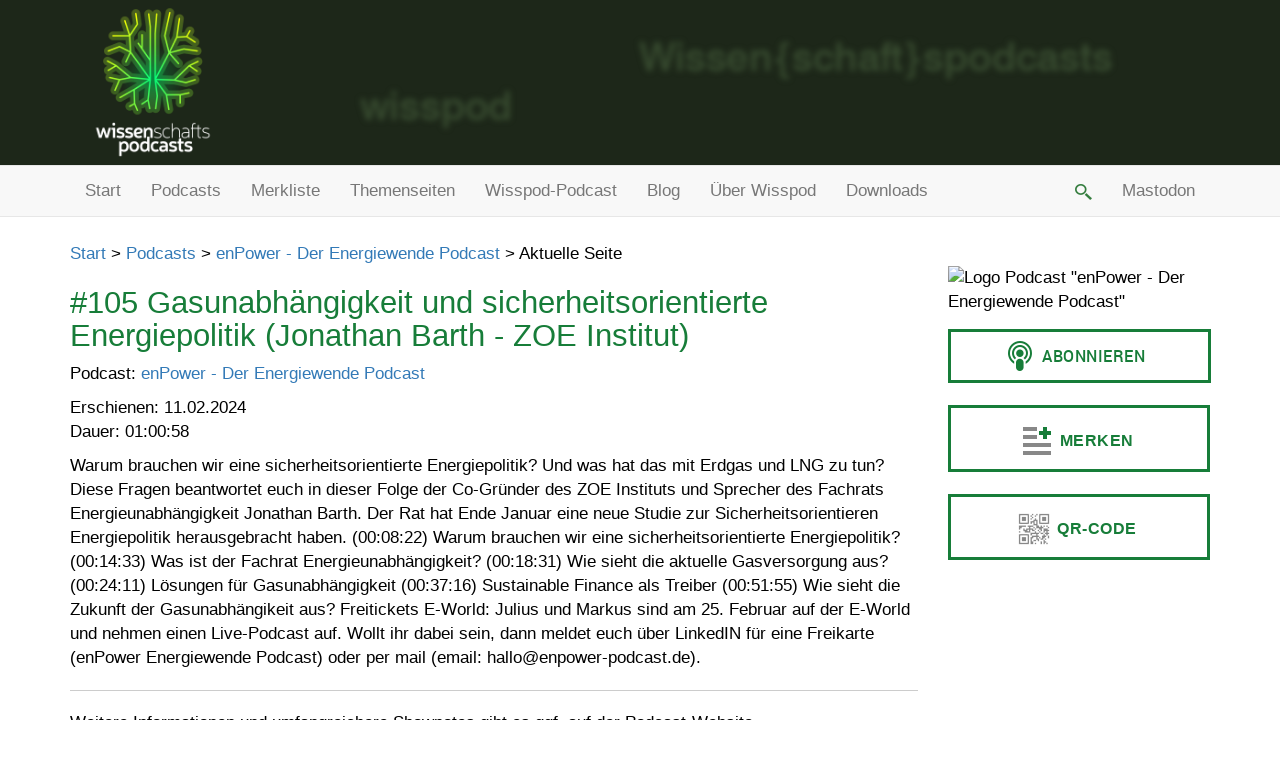

--- FILE ---
content_type: text/html; charset=utf-8
request_url: https://wissenschaftspodcasts.de/podcasts/enpower-der-energiewende-podcast/105-gasunabhaengigkeit-und-sicherheitsorientierte-energiepolitik-jonathan-barth-zoe-institut-8662647/
body_size: 3508
content:
<!DOCTYPE html>
<html lang="de">
<head>
<title>#105 Gasunabhängigkeit und sicherheitsorientierte Energiepolitik (Jonathan Barth - ZOE Institut) - wissenschaftspodcasts.de</title>
<meta charset="utf-8">
<link rel="image_src" href="https://wissenschaftspodcasts.de/site/templates/images/auf_distanz_logo_360.jpg">
<link rel="canonical" href="https://wissenschaftspodcasts.de/podcasts/enpower-der-energiewende-podcast/105-gasunabhaengigkeit-und-sicherheitsorientierte-energiepolitik-jonathan-barth-zoe-institut-8662647/">
<meta name="twitter:card" content="summary">
<meta property="og:url" content="https://wissenschaftspodcasts.de/podcasts/enpower-der-energiewende-podcast/105-gasunabhaengigkeit-und-sicherheitsorientierte-energiepolitik-jonathan-barth-zoe-institut-8662647/">
<meta property="og:title" content="#105 Gasunabhängigkeit und sicherheitsorientierte Energiepolitik (Jonathan Barth - ZOE Institut) - wissenschaftspodcasts.de">
<meta name="twitter:title" content="#105 Gasunabhängigkeit und sicherheitsorientierte Energiepolitik (Jonathan Barth - ZOE Institut) - wissenschaftspodcasts.de">
<meta name="description" content="Warum brauchen wir eine sicherheitsorientierte Energiepolitik? Und was hat das mit Erdgas und LNG zu tun? Diese Fragen beantwortet euch in dieser Folge der Co-Gründer des ZOE Instituts und Sprecher des Fachrats Energieunabhängigkeit Jonathan Barth. Der Rat hat Ende Januar eine neue Studie zur ...">
<meta name="DC.Description" content="Warum brauchen wir eine sicherheitsorientierte Energiepolitik? Und was hat das mit Erdgas und LNG zu tun? Diese Fragen beantwortet euch in dieser Folge der Co-Gründer des ZOE Instituts und Sprecher des Fachrats Energieunabhängigkeit Jonathan Barth. Der Rat hat Ende Januar eine neue Studie zur ...">
<meta property="og:description" content="Warum brauchen wir eine sicherheitsorientierte Energiepolitik? Und was hat das mit Erdgas und LNG zu tun? Diese Fragen beantwortet euch in dieser Folge der Co-Gründer des ZOE Instituts und Sprecher des Fachrats Energieunabhängigkeit Jonathan Barth. Der Rat hat Ende Januar eine neue Studie zur ...">
<meta name="twitter:description" content="Warum brauchen wir eine sicherheitsorientierte Energiepolitik? Und was hat das mit Erdgas und LNG zu tun? Diese Fragen beantwortet euch in dieser Folge der Co-Gründer des ZOE Instituts und Sprecher des Fachrats Energieunabhängigkeit Jonathan Barth. Der Rat hat Ende Januar eine neue Studie zur ...">
<meta property="og:image" content="https://wissenschaftspodcasts.de/site/assets/files/71201/logo-enpower.360x360.png">
<meta name="twitter:image" content="https://wissenschaftspodcasts.de/site/assets/files/71201/logo-enpower.360x360.png">
<link rel="image_src" href="https://wissenschaftspodcasts.de/site/assets/files/71201/logo-enpower.360x360.png">
<meta http-equiv="X-UA-Compatible" content="IE=edge">
<meta name="viewport" content="width=device-width, initial-scale=1">
<meta name="robots" content="INDEX,FOLLOW">
<link rel="apple-touch-icon" sizes="120x120" href="/site/templates/images/apple-touch-icon-120x120-precomposed.png">
<link rel="apple-touch-icon" sizes="152x152" href="/site/templates/images/apple-touch-icon-152x152-precomposed.png">
<link href="/site/templates/styles/lightbox.min.css" rel="stylesheet">
<link href="/site/templates/styles/bootstrap.min.css" rel="stylesheet">
<link rel="stylesheet" type="text/css" href="/site/templates/styles/styles.css">
<link rel="icon" href="/site/templates/images/logo-wisspod-32.png" sizes="32x32">
<link rel="icon" href="/site/templates/images/logo-wisspod-192.png" sizes="192x192">
<link rel="alternate" type="application/rss+xml" title="Feed: Wisspod-Blog" href="https://wissenschaftspodcasts.de/rss-blog/">
<link rel="alternate" type="application/rss+xml" title="Feed: Episoden-Empfehlungen auf wissenschaftspodcasts.de" href="https://wissenschaftspodcasts.de/feed-episoden-empfehlungen/">
<link rel="alternate" type="application/rss+xml" title="Feed: Wisspodcast" href="https://wissenschaftspodcasts.de/feed-wisspodcast/">
<link rel="alternate" type="application/rss+xml" title="Feed: gelistete Podcasts" href="https://wissenschaftspodcasts.de/rss-feed-gelistete-podcasts/">
<link rel="alternate" type="application/rss+xml" title="Podcast-Feed: Themenseite &quot;Europas Reise zum Mars&quot;" href="https://wissenschaftspodcasts.de/feed-thema/?id=europas-reise-zum-mars">
<link rel="alternate" type="application/rss+xml" title="Podcast-Feed: Themenseite &quot;Gravitationswellen&quot;" href="https://wissenschaftspodcasts.de/feed-thema/?id=gravitationswellen">
<link rel="alternate" type="application/rss+xml" title="Podcast-Feed: Themenseite &quot;Klimaforschung&quot;" href="https://wissenschaftspodcasts.de/feed-thema/?id=klimaforschung">
<link rel="alternate" type="application/rss+xml" title="Podcast-Feed: Themenseite &quot;Wisspod-Adventskalender 2025&quot;" href="https://wissenschaftspodcasts.de/feed-thema/?id=wisspod-adventskalender-2025">
<script>
<!--
if (top.frames.length > 0) {
    top.location.href = self.location;
}
//-->
</script>
</head>
<body>
<div class="site-header hidden-print">
<div class="container">
<div class="row">
<div class="col-sm-2 headerlogo">
<a href="/"><img src="/site/templates/images/logo-wisspod-360.png" alt="Logo" title="wissenschaftspodcasts" class="img-responsive"></a>
</div>
</div>
</div>
</div>
<div class="container-fluid nopadding hidden-print">
<nav class="navbar navbar-default mainmenubar">
<div class="container">
<div class="navbar-header">
<button type="button" class="navbar-toggle collapsed" data-toggle="collapse" data-target="#bs-example-navbar-collapse-1" aria-expanded="false">
<span class="sr-only">Hauptmenü ein-/ausschalten</span>
<span class="icon-bar"></span>
<span class="icon-bar"></span>
<span class="icon-bar"></span>
</button>
</div>
<div class="collapse navbar-collapse nopaddingleft hidden-print" id="bs-example-navbar-collapse-1">
<ul class="nav navbar-nav">
<li><a href="/">Start</a></li>
<li><a href="/podcasts/">Podcasts</a></li>
<li><a href="/opml/">Merkliste</a></li>
<li><a href="/themenseiten/">Themenseiten</a></li>
<li><a href="/wisspodcast/">Wisspod-Podcast</a></li>
<li><a href="/blog/">Blog</a></li>
<li><a href="/ueber-wisspod/">Über Wisspod</a></li>
<li><a href="/downloads/">Downloads</a></li>
</ul>
<ul class="nav navbar-nav navbar-right">
<li class="dropdown"><a href="#" class="dropdown-toggle menusuchebutton" data-toggle="dropdown" role="button" aria-haspopup="true" aria-expanded="false">&nbsp;<img src="/site/templates/images/lupe-suche.png" width="17" height="16" alt="Suche" title="Suche"></a>
<ul class="dropdown-menu text-nowrap suche-dropdown">
<li class="text-center"><form class="form" action="/suche/" method="GET" accept-charset="UTF-8">
<div class="form-group">
<div class="input-group">
<input type="text" class="form-control suchfeld" placeholder="Suche nach" tabindex="1" name="q" value="">
<span class="input-group-btn"><button class="btn btn-default qsuchebutton" type="submit" title="Suche">&nbsp;</button></span>
</div>
</div>
</form>
</li>
</ul>
</li>
<li><a rel="me" href="https://podcasts.social/@wisspod">Mastodon</a></li>
</ul>
</div><!-- /.navbar-collapse -->
</div><!-- /.container-fluid -->
</nav>
</div><!-- /.container-fluid -->
<div class="container">
<div class="Breadcrumb hidden-print"><a href="/">Start</a> &gt; <a href="/podcasts/">Podcasts</a> &gt; <a href="/podcasts/enpower-der-energiewende-podcast/">enPower - Der Energiewende Podcast</a> &gt; Aktuelle Seite</div><!-- breadcrumb -->
<div class="row">
<div class="col-sm-9 pageoutput">
<h1>#105 Gasunabhängigkeit und sicherheitsorientierte Energiepolitik (Jonathan Barth - ZOE Institut)</h1>
<p>Podcast: <a href="/podcasts/enpower-der-energiewende-podcast/">enPower - Der Energiewende Podcast</a></p>
<p>Erschienen: 11.02.2024<br>Dauer: 01:00:58</p>
<p>Warum brauchen wir eine sicherheitsorientierte Energiepolitik? Und was hat das mit Erdgas und LNG zu tun? Diese Fragen beantwortet euch in dieser Folge der Co-Gründer des ZOE Instituts und Sprecher des Fachrats Energieunabhängigkeit Jonathan Barth. Der Rat hat Ende Januar eine neue Studie zur Sicherheitsorientieren Energiepolitik herausgebracht haben. (00:08:22) Warum brauchen wir eine sicherheitsorientierte Energiepolitik? (00:14:33) Was ist der Fachrat Energieunabhängigkeit? (00:18:31) Wie sieht die aktuelle Gasversorgung aus? (00:24:11) Lösungen für Gasunabhängigkeit (00:37:16) Sustainable Finance als Treiber (00:51:55) Wie sieht die Zukunft der Gasunabhängikeit aus? Freitickets E-World: Julius und Markus sind am 25. Februar auf der E-World und nehmen einen Live-Podcast auf. Wollt ihr dabei sein, dann meldet euch über LinkedIN für eine Freikarte (enPower Energiewende Podcast) oder per mail (email: hallo@enpower-podcast.de).</p>
<hr>
<p>Weitere Informationen und umfangreichere Shownotes gibt es ggf. auf der Podcast-Website.</p>
<p><a href="https://www.enpower-podcast.de/podcast/sicherheitsorientierte-energiepolitik">Podcast-Website: Episode &quot;#105 Gasunabhängigkeit und sicherheitsorientierte Energiepolitik (Jonathan Barth - ZOE Institut)&quot;</a></p>
<div id="wisspod_podlove_player"></div>
<script src="https://wissenschaftspodcasts.de/site/templates/podlove-player/embed.js"></script>
<script>
<!--
podlovePlayer('#wisspod_podlove_player', {
theme: {
main: '#1d2719',
highlight: '#177d39'
},
title: '#105 Gasunabhängigkeit und sicherheitsorientierte Energiepolitik (Jonathan Barth - ZOE Institut)',
subtitle: '',
summary: 'Warum brauchen wir eine sicherheitsorientierte Energiepolitik? Und was hat das mit Erdgas und LNG zu tun? Diese Fragen beantwortet euch in dieser Folge der Co-Gründer des ZOE Instituts und Sprecher des Fachrats Energieunabhängigkeit Jonathan Barth. Der Rat hat Ende Januar eine neue Studie zur Sicherheitsorientieren Energiepolitik herausgebracht haben. (00:08:22) Warum brauchen wir eine sicherheitsorientierte Energiepolitik? (00:14:33) Was ist der Fachrat Energieunabhängigkeit? (00:18:31) Wie sieht die aktuelle Gasversorgung aus? (00:24:11) Lösungen für Gasunabhängigkeit (00:37:16) Sustainable Finance als Treiber (00:51:55) Wie sieht die Zukunft der Gasunabhängikeit aus? Freitickets E-World: Julius und Markus sind am 25. Februar auf der E-World und nehmen einen Live-Podcast auf. Wollt ihr dabei sein, dann meldet euch über LinkedIN für eine Freikarte (enPower Energiewende Podcast) oder per mail (email: hallo@enpower-podcast.de).',
publicationDate: '2026-02-01T01:07:34+01:00',
poster: 'https://wissenschaftspodcasts.de/site/assets/files/71201/logo-enpower.200x200.png',
show: {
title: 'enPower - Der Energiewende Podcast',
subtitle: '',
summary: 'Wir tr&auml;umen von einer Welt, in der Energie effizient genutzt wird und aus erneuerbaren Quellen stammt. Deshalb produzieren wir diesen Podcast zur deutschen Energiewende, um einen Teil dazu beizutragen, damit dieser Traum in Erf&uuml;llung geht. Wir wollen jungen Menschen und allen Interessierten die M&ouml;glichkeit geben sich zu den Themen Energiewende, Umweltschutz und Nachhaltigkeit informieren und inspirieren zu lassen. Wir verbringen alle zwei Wochen eine Stunde Zeit mit spannenden Pers&ouml;nlichkeiten und geben euch einen Einblick in die Welt der Energiewende. Ihr findet uns auch auf www.enpower-podcast.de.',
poster: 'https://wissenschaftspodcasts.de/site/assets/files/71201/logo-enpower.200x200.png',
url: 'https://wissenschaftspodcasts.de/podcasts/enpower-der-energiewende-podcast/'
},
duration: '01:00:58',
audio: [{
url: 'https://static1.squarespace.com/static/5d9e345f8169a56dd637b035/t/65c8eab08f788b48ee46129a/1707666307908/105_gasunabhängigkeit.mp3',
mimeType: 'audio/mpeg',
size: 62764464,
title: 'Audio MP3'
}],
reference: {
base: 'https://wissenschaftspodcasts.de/site/templates/podlove-player',
}
});
//-->
</script>
</div>
<div class="col-sm-3 pageoutput">
<div class="hidden-print"><img src="/site/assets/files/71201/logo-enpower.png" alt="Logo Podcast &quot;enPower - Der Energiewende Podcast&quot;" class="img-responsive"><script>window.podcastData={"title":"enPower - Der Energiewende Podcast","subtitle":"","description":"Wir tr&amp;auml;umen von einer Welt, in der Energie effizient genutzt wird und aus erneuerbaren Quellen stammt. Deshalb produzieren wir diesen Podcast zur deutschen Energiewende, um einen Teil dazu beizutragen, damit dieser Traum in Erf&amp;uuml;llung geht. Wir wollen jungen Menschen und allen Interessierten die M&amp;ouml;glichkeit geben sich zu den Themen Energiewende, Umweltschutz und Nachhaltigkeit informieren und inspirieren zu lassen. Wir verbringen alle zwei Wochen eine Stunde Zeit mit spannenden Pers&amp;ouml;nlichkeiten und geben euch einen Einblick in die Welt der Energiewende. Ihr findet uns auch auf www.enpower-podcast.de.","cover":"https://wissenschaftspodcasts.de/site/assets/files/71201/logo-enpower.png","feeds":[{"type":"audio","format":"mp3","url":"https://www.enpower-podcast.de/podcast?format=rss"}]}</script><script class="podlove-subscribe-button" src="https://wissenschaftspodcasts.de/site/templates_includes/podlove-subscribe-button/javascripts/app.js" data-language="de" data-size="big auto" data-json-data="podcastData" data-color="#177d39" data-format="rectangle" data-style="outline"></script><noscript><a href="https://www.enpower-podcast.de/podcast?format=rss">Podcast abonnieren</a></noscript><div class="pl-clone btn-merkliste btn-merkliste-71201 noselect" data-podcastid="71201" title="Podcast auf die Merkliste setzen."><span class="icon icon-merkliste"></span><span class="merktext noselect">Merken</span></div><a href="/qr-code/?id=71201" data-lightbox="QR-Code-71201" data-title="Podcast enPower - Der Energiewende Podcast: Feed-Adresse als QR-Code" class="pl-clone btn-qrcode noselect" data-podcastid="71201" title="QR-Code für Feed-Adresse zeigen"><span class="icon icon-qrcode"></span><span class="merktext noselect">QR-Code</span></a></div>
</div>
</div>
</div>
<div class="container-fluid nopadding hidden-print">
<nav class="navbar navbar-default text-center bottom-menu-bar">
<div>
<ul class="nav navbar-nav">
<li><a href="/podcast-anmelden/">Podcast anmelden</a></li>
<li><a href="/impressum/">Impressum</a></li>
<li><a href="/datenschutzerklaerung/">Datenschutzerklärung</a></li>
</ul>
</div>
</nav>
</div>
<script src="/site/templates/scripts/jquery-1.12.0.min.js"></script>
<script src="/site/templates/scripts/bootstrap.min.js"></script>
<script src="/site/templates/scripts/lightbox.min.js"></script>
<script src="/site/templates/scripts/application.js"></script>
</body>
</html>

--- FILE ---
content_type: text/css
request_url: https://wissenschaftspodcasts.de/site/templates/styles/styles.css
body_size: 1801
content:
body {
	font-size: 17px !important;
	background-color: #fff;
	color: #000;
	overflow-y: scroll;
	padding: 0;
	margin: 0;
	word-break: break-word;
}

.site-header {
    background-color: #1d2719;
}

.site-header .container {
    background-image: url('../images/header-bg.png');
    background-size: cover;
    background-position: center;
}

@media (max-width: 767px) {
  .site-header .container {
    background: 0;
  }

  .headerlogo {
      text-align: center;
  }

  .headerlogo img {
      margin-left: auto;
      margin-right: auto;
  }
}

.claim {
    color: #aaa;
    font-weight: bold;
}

body.Imgzoom {
	overflow-y: auto;
	padding: 0 20px 20px 20px;
}

label {
	font-weight: normal;
}

#TopLinks {
	margin-top: 10px;
	margin-bottom: 10px;
	padding: 0;
	border: 0;
	text-align: right;
}

#TopLinks img {
	margin: 0 0 0 5px;
	border: 0;
}

#TopLinks a:active, #TopLinks a:hover, #TopLinks a:focus {
	background-color: #092345;
}

h1 {
	color: #177d39 !important;
	font-size: 1.8em;
}

h2 {
	color: #177d39 !important;
	font-size: 1.4em !important;
}

h2 a {
	color: #177d39 !important;
}

h3 {
  font-size: 1.2em !important;
  color: #000 !important;
}

h3 a {
  color: #000 !important;
}

h4 {
  font-size: 100%;
  font-weight: bold;
}

.unsichtbar {
	position: absolute;
	font-size: 0;
	left: -1000px;
	top: -1000px;
}

div.ListenBild {
	padding-left: 0;
}

div.ArtikelInListe h2 {
	margin-bottom: 25px;
}


div.ArtikelInListe img {
	margin-bottom: 25px;
}


@media (max-width: 767px) {
	div.ArtikelInListe img {
		margin-bottom: 15px;
	}
}

iframe {
	margin-top: 15px;
	margin-bottom: 15px;
}

.Abstand15 {
	margin-top: 15px;
}

div.Breadcrumb {
	margin-top: 15px;
}

p.Anriss {
	font-weight: bold;
}


div.BildBox {
	background-color: #eee;
	margin-bottom: 25px;
    text-align: center;
}

div.BildBox img {
    margin-left: auto;
    margin-right: auto;
}

div.BildBoxDesc {
    text-align: left;
	font-size: 80%;
	padding: 10px;
}

.mainmenubar {
	border-left: 0 !important;
	border-right: 0 !important;
	border-radius: 0 !important;
	margin-bottom: 10px;
}

.bottom-menu-bar {
	border-left: 0 !important;
	border-right: 0 !important;
	border-radius: 0 !important;
	margin-top: 25px;
	margin-bottom: 0;
    text-align: center !important;
}

.bottom-menu-bar div {
    display: inline-block;
    margin-left: auto !important;
    margin-right: auto !important;
}

.nopadding {
	padding:0 !important;
}

@media (min-width: 768px) {
	.nopaddingleft {
		padding-left: 0 !important;
	}
}

blockquote {
  background-color: #f8f8f8;
	font-size: 15px !important;
	margin-left: 30px;
	margin-right: 30px;
}

img.listenbild {
  margin-bottom: 0 !important;
}

.ArtikelInListe span.BildCopyright {
  font-size: 65%;
}

.referenz-box {
    /*margin-top: 15px;
    margin-bottom: 15px;*/
}

.referenz-info-box h2, .referenz-info-box h3 {
    margin-top: 0;
}

@media (max-width: 767px) {
    .referenz-bild {
        text-align: center;
    }
    .referenz-bild img {
        margin-left: auto;
        margin-right: auto;
    }
    .referenz-info-box {
        padding: 10px;
    }
}

hr {
    border-top: 1px solid #ccc;
}

.pageoutput img {
    max-width: 100%;
    height: auto;
}

.qsuche {
  height: 34px;
}

.qsuchebutton, .qsuchebutton:hover {
  width: 36px;
  height: 34px;
  border: 1px solid #177d39;
  background-color: #177d39 !important;
  background-image: url('../images/lupe-suche-weiss.png');
  background-position: center;
  background-repeat: no-repeat;
}

.suche-dropdown {
  padding: 15px;
  padding-bottom: 0;
}

@media (min-width: 768px) {
  .suchfeld {
    width: 250px !important;
  }
}

.pagination > .active > a {
    background-color: #177d39;
    border-color: #177d39;
}

.pagination > li > a {
    color: #177d39;
}

input[type="text"]:focus, textarea:focus {
  border-color: #177d39 !important;
  box-shadow: none !important;
}

.artikel-audio {
    display: block;
    width: 100%;
    margin-bottom: 25px;
}

.teaser-audio {
    display: block;
    width: 100%;
    margin-top: 20px;
    margin-bottom: 10px;
}

.textkasten-info {
    display: inline-block;
    border: 1px solid #177d39;
    color: #177d39;
    padding: 5px;
    cursor: pointer;
}

.versteckt {
    display: none;
}

.pl-clone, .pl-clone:visited, .pl-clone:active, .pl-clone:focus {
    text-decoration: none;
    display: block;
    font-weight: bold;
    text-align: center;
    width: 100%;
    border: 0.175em solid #177d39;
    color: #177d39;
    padding: 15px 0 10px 0;
    cursor: pointer;
    margin-top: 0;
    margin-bottom: 22px;
    letter-spacing: 0.5px;
    font-size: 16px;
    text-transform: uppercase;
    display: flex;
    align-items: center;
    justify-content: center;
}

.pl-clone:hover {
    color: #8feaae;
    background-color: #177d39;
    text-decoration: none;
}

.pl-clone img {
    margin-right: 6px;
}

.btn-merkliste {
    cursor: pointer;
    line-height: 1px;
}

.icon {
    background-image: url('../images/icons.png');
    background-repeat: no-repeat;
    width: 36px;
    height: 36px;
    overflow: hidden;
    display: inline-block;
}

.btn-merkliste-gemerkt .icon-merkliste {
    background-position: -36px 0;
}

.btn-qrcode .icon-qrcode {
    background-position: -72px 0;
}

.btn-rss-feed .icon-rss-feed {
    background-position: -108px 0;
}

.merktext {
    margin: 0 5px;
}

.btn-merkliste-klein {
    float: right;
    border: 1px solid #177d39;
    margin-left: 6px;
    margin-bottom: 6px;
}

.noselect {
  -webkit-touch-callout: none; /* iOS Safari */
    -webkit-user-select: none; /* Safari */
     -khtml-user-select: none; /* Konqueror HTML */
       -moz-user-select: none; /* Firefox */
        -ms-user-select: none; /* Internet Explorer/Edge */
            user-select: none; /* Non-prefixed version, currently
                                  supported by Chrome and Opera */
}

.btn-kommentar-schreiben {
    color: #177d39;
    border: 1px solid #177d39;
    font-size: small;
    background-color: #fff;
}

.btn-kommentar-schreiben:focus, .btn-kommentar-schreiben:active, .btn-kommentar-schreiben:hover {
    box-shadow: none !important;
    color: #fff;
    background-color: #177d39;
    border: 1px solid #177d39 !important;
    outline: none;
}

.hidden {
    display: none !important;
}

.subkommentare {
    margin-left: 50px;
}

.kommentar-fehler {
    border: 1px #f00 solid;
    background-color: #fdd;
    padding: 15px;
}

.kommentar-fehler-meldung-input {
    color: #f00;
}

#episoden {
    margin: 25px 0;
}

.videoWrapper {
	margin-top: 20px;
	margin-bottom: 40px;
	position: relative;
	padding-bottom: 56.25%; /* 16:9 */
	padding-top: 25px;
	height: 0;
}

.videoWrapper iframe {
	position: absolute;
	top: 0;
	left: 0;
	width: 100%;
	height: 100%;
}

.episode-tabs {
    margin-bottom: 20px;
}

--- FILE ---
content_type: application/javascript
request_url: https://wissenschaftspodcasts.de/site/templates/podlove-player/embed.js
body_size: 62418
content:
// [AIV_SHORT]  Build version: 4.2.4 - Monday, March 11th, 2019, 7:42:29 AM  
 !function(e){var t={};function n(r){if(t[r])return t[r].exports;var o=t[r]={i:r,l:!1,exports:{}};return e[r].call(o.exports,o,o.exports,n),o.l=!0,o.exports}n.m=e,n.c=t,n.d=function(e,t,r){n.o(e,t)||Object.defineProperty(e,t,{enumerable:!0,get:r})},n.r=function(e){"undefined"!=typeof Symbol&&Symbol.toStringTag&&Object.defineProperty(e,Symbol.toStringTag,{value:"Module"}),Object.defineProperty(e,"__esModule",{value:!0})},n.t=function(e,t){if(1&t&&(e=n(e)),8&t)return e;if(4&t&&"object"==typeof e&&e&&e.__esModule)return e;var r=Object.create(null);if(n.r(r),Object.defineProperty(r,"default",{enumerable:!0,value:e}),2&t&&"string"!=typeof e)for(var o in e)n.d(r,o,function(t){return e[t]}.bind(null,o));return r},n.n=function(e){var t=e&&e.__esModule?function(){return e.default}:function(){return e};return n.d(t,"a",t),t},n.o=function(e,t){return Object.prototype.hasOwnProperty.call(e,t)},n.p="",n(n.s=784)}([,function(e,t,n){"use strict";Object.defineProperty(t,"__esModule",{value:!0});t.INIT="INIT",t.NEXT_CHAPTER="NEXT_CHAPTER",t.SET_NEXT_CHAPTER="SET_NEXT_CHAPTER",t.PREVIOUS_CHAPTER="PREVIOUS_CHAPTER",t.SET_PREVIOUS_CHAPTER="SET_PREVIOUS_CHAPTER",t.SET_CHAPTER="SET_CHAPTER",t.UPDATE_CHAPTER="UPDATE_CHAPTER",t.INIT_CHAPTERS="INIT_CHAPTERS",t.TOGGLE_COMPONENT_INFO="TOGGLE_COMPONENT_INFO",t.TOGGLE_COMPONENT_INFO_POSTER="TOGGLE_COMPONENT_INFO_POSTER",t.TOGGLE_COMPONENT_ERROR="TOGGLE_COMPONENT_ERROR",t.TOGGLE_COMPONENT_CONTROLS_CHAPTERS="TOGGLE_COMPONENT_CONTROLS_CHAPTERS",t.TOGGLE_COMPONENT_CONTROLS_STEPPERS="TOGGLE_COMPONENT_CONTROLS_STEPPERS",t.SHOW_COMPONENT_CONTROLS_BUTTON_LOADING="SHOW_COMPONENT_CONTROLS_BUTTON_LOADING",t.SHOW_COMPONENT_CONTROLS_BUTTON_REPLAY="SHOW_COMPONENT_CONTROLS_BUTTON_REPLAY",t.SHOW_COMPONENT_CONTROLS_BUTTON_REMAINING="SHOW_COMPONENT_CONTROLS_BUTTON_REMAINING",t.SHOW_COMPONENT_CONTROLS_BUTTON_DURATION="SHOW_COMPONENT_CONTROLS_BUTTON_DURATION",t.SHOW_COMPONENT_CONTROLS_BUTTON_RETRY="SHOW_COMPONENT_CONTROLS_BUTTON_RETRY",t.SHOW_COMPONENT_CONTROLS_BUTTON_PLAYING="SHOW_COMPONENT_CONTROLS_BUTTON_PLAYING",t.SHOW_COMPONENT_CONTROLS_BUTTON_PAUSE="SHOW_COMPONENT_CONTROLS_BUTTON_PAUSE",t.TOGGLE_COMPONENT_TAB="TOGGLE_COMPONENT_TAB",t.TOGGLE_COMPONENT_VOLUME_SLIDER="TOGGLE_COMPONENT_VOLUME_SLIDER",t.TOGGLE_COMPONENT_RATE_SLIDER="TOGGLE_COMPONENT_RATE_SLIDER",t.TOGGLE_COMPONENT_CHANNELS="TOGGLE_COMPONENT_CHANNELS",t.TOGGLE_COMPONENT_PROGRESSBAR="TOGGLE_COMPONENT_PROGRESSBAR",t.TOGGLE_COMPONENT_CONTROLS_BUTTON="TOGGLE_COMPONENT_CONTROLS_BUTTON",t.ERROR_LOAD="ERROR_LOAD",t.NETWORK_EMPTY="NETWORK_EMPTY",t.NETWORK_NO_SOURCE="NETWORK_NO_SOURCE",t.ERROR_MISSING_AUDIO_FILES="ERROR_MISSING_AUDIO_FILES",t.SIMULATE_PLAYTIME="SIMULATE_PLAYTIME",t.ENABLE_GHOST_MODE="ENABLE_GHOST_MODE",t.DISABLE_GHOST_MODE="DISABLE_GHOST_MODE",t.SET_DURATION="SET_DURATION",t.SET_BUFFER="SET_BUFFER",t.PLAY="PLAY",t.UI_PLAY="UI_PLAY",t.PAUSE="PAUSE",t.UI_PAUSE="UI_PAUSE",t.STOP="STOP",t.IDLE="IDLE",t.UI_RESTART="UI_RESTART",t.LOADING="LOADING",t.LOAD="LOAD",t.LOADED="LOADED",t.END="END",t.MUTE="MUTE",t.UNMUTE="UNMUTE",t.SET_VOLUME="SET_VOLUME",t.SET_RATE="SET_RATE",t.SET_PLAYTIME="SET_PLAYTIME",t.UPDATE_PLAYTIME="UPDATE_PLAYTIME",t.LOAD_QUANTILES="LOAD_QUANTILES",t.SET_QUANTILE="SET_QUANTILE",t.SET_RUNTIME="SET_RUNTIME",t.SET_LANGUAGE="SET_LANGUAGE",t.SET_SHARE_CONTENT="SET_SHARE_CONTENT",t.SET_SHARE_EMBED_SIZE="SET_SHARE_EMBED_SIZE",t.TOGGLE_SHARE_EMBED="TOGGLE_SHARE_EMBED",t.TOGGLE_TAB="TOGGLE_TAB",t.SET_TABS="SET_TABS",t.SET_THEME="SET_THEME",t.INIT_TRANSCRIPTS="INIT_TRANSCRIPTS",t.SET_TRANSCRIPTS_TIMELINE="SET_TRANSCRIPTS_TIMELINE",t.SET_TRANSCRIPTS_CHAPTERS="SET_TRANSCRIPTS_CHAPTERS",t.UPDATE_TRANSCRIPTS="UPDATE_TRANSCRIPTS",t.TOGGLE_FOLLOW_TRANSCRIPTS="TOGGLE_FOLLOW_TRANSCRIPTS",t.SEARCH_TRANSCRIPTS="SEARCH_TRANSCRIPTS",t.SET_SEARCH_TRANSCRIPTS_RESULTS="SET_SEARCH_TRANSCRIPTS_RESULTS",t.NEXT_SEARCH_RESULT="NEXT_SEARCH_RESULT",t.PREVIOUS_SEARCH_RESULT="PREVIOUS_SEARCH_RESULT",t.RESET_SEARCH_TRANSCRIPTS="RESET_SEARCH_TRANSCRIPTS",t.SET_PLAYBACK_PARAMS="SET_PLAYBACK_PARAMS"},,function(e,t){var n=Array.isArray;e.exports=n},function(e,t,n){var r=n(111);e.exports=function(e,t,n){var o=null==e?void 0:r(e,t);return void 0===o?n:o}},,function(e,t,n){var r=n(80),o="object"==typeof self&&self&&self.Object===Object&&self,i=r||o||Function("return this")();e.exports=i},function(e,t){e.exports=function(e){return null!=e&&"object"==typeof e}},function(e,t,n){e.exports=n(202)},function(e,t){e.exports={}},function(e,t,n){var r=n(203),o=n(205);e.exports=function(e,t,n){return r(o,e,t,n)}},,function(e,t){e.exports=function(e){var t=typeof e;return null!=e&&("object"==t||"function"==t)}},,function(e,t,n){var r=n(20),o=n(174),i=n(175),a="[object Null]",s="[object Undefined]",u=r?r.toStringTag:void 0;e.exports=function(e){return null==e?void 0===e?s:a:u&&u in Object(e)?o(e):i(e)}},function(e,t,n){"use strict";Object.defineProperty(t,"__esModule",{value:!0}),t.fallbackTo=t.toFloat=t.toInt=t.callWith=t.asyncAnimation=t.inAnimationFrame=void 0;var r=n(79),o="undefined"==typeof Promise?n(41).Promise:Promise;t.inAnimationFrame=function(e){return function(){for(var t=arguments.length,n=Array(t),r=0;r<t;r++)n[r]=arguments[r];return window.requestAnimationFrame(function(){return e.apply(null,n)})}},t.asyncAnimation=function(e){return function(){for(var t=arguments.length,n=Array(t),r=0;r<t;r++)n[r]=arguments[r];return new o(function(t){window.requestAnimationFrame(t(e.apply(null,n)))})}},t.callWith=function(){for(var e=arguments.length,t=Array(e),n=0;n<e;n++)t[n]=arguments[n];return function(e){return e.apply(null,t)}},t.toInt=function(){var e=arguments.length>0&&void 0!==arguments[0]?arguments[0]:0;return isNaN(parseInt(e,10))?0:parseInt(e,10)},t.toFloat=function(){var e=arguments.length>0&&void 0!==arguments[0]?arguments[0]:0;return isNaN(parseFloat(e))?0:parseFloat(e)},t.fallbackTo=function(e){return function(t){return(0,r.isUndefinedOrNull)(t)?e:t}}},function(e,t,n){"use strict";Object.defineProperty(t,"__esModule",{value:!0}),t.calcHours=t.calcMinutes=t.calcSeconds=t.parseDate=t.millisecondsToSeconds=t.secondsToMilliseconds=t.fromPlayerTime=t.fallbackToZero=t.localeTime=t.localeDate=t.toPlayerTime=void 0;var r=a(n(8)),o=a(n(117)),i=n(15);function a(e){return e&&e.__esModule?e:{default:e}}var s=new RegExp(/^(?:(\d{1,2}):)?(?:(\d{1,2}):)?(\d{1,2})(?:\.(\d{1,3}))?$/),u=(t.toPlayerTime=function(){var e=arguments.length>0&&void 0!==arguments[0]?arguments[0]:"0";if((0,o.default)(e))return e;var t=s.exec(e||"0");return t?60*parseInt(t[2]?t[1]:0)*60*1e3+60*parseInt(t[2]?t[2]:t[1]||0)*1e3+1e3*parseInt(t[3]||0)+parseInt(t[4]||0):0},t.localeDate=function(e,t){return new Date(e).toLocaleDateString(t)},t.localeTime=function(e,t){return new Date(e).toLocaleTimeString(t,{hour:"2-digit",minute:"2-digit"})},t.fallbackToZero=function(){var e=arguments.length>0&&void 0!==arguments[0]?arguments[0]:0;return!(0,o.default)(e)||e<0?0:e}),c=function(e){return e>9?""+e:"0"+e},l=(t.fromPlayerTime=function(){var e=arguments.length>0&&void 0!==arguments[0]?arguments[0]:0,t=(0,r.default)(h,u,i.toInt)(e),n=(0,r.default)(d,u,i.toInt)(e),o=(0,r.default)(f,u,i.toInt)(e),a=c(n)+":"+c(o);return t>0&&(a=t+":"+a),a},t.secondsToMilliseconds=(0,r.default)(i.toInt,function(e){return 1e3*e},i.toFloat),t.millisecondsToSeconds=(0,r.default)(i.toFloat,function(e){return e/1e3},i.toInt)),f=(t.parseDate=function(e){return e?new Date(e).getTime():null},t.calcSeconds=(0,r.default)(function(){var e=arguments.length>0&&void 0!==arguments[0]?arguments[0]:0;return parseInt(e%60)},l)),d=t.calcMinutes=(0,r.default)(function(){var e=arguments.length>0&&void 0!==arguments[0]?arguments[0]:0;return parseInt(e/60)%60},l),h=t.calcHours=(0,r.default)(function(){var e=arguments.length>0&&void 0!==arguments[0]?arguments[0]:0;return parseInt(e/3600)%24},l)},,function(e,t,n){var r=n(173),o=n(178);e.exports=function(e,t){var n=o(e,t);return r(n)?n:void 0}},function(e,t){e.exports=function(){}},function(e,t,n){var r=n(6).Symbol;e.exports=r},function(e,t,n){var r=n(14),o=n(7),i="[object Symbol]";e.exports=function(e){return"symbol"==typeof e||o(e)&&r(e)==i}},function(e,t){e.exports=function(e,t){var n=-1,r=e.length;for(t||(t=Array(r));++n<r;)t[n]=e[n];return t}},,function(e,t,n){var r=n(86),o=n(101),i=n(28);e.exports=function(e){return i(e)?r(e):o(e)}},function(e,t,n){var r=n(229),o=n(52),i=n(230),a=n(127),s=n(90),u=n(14),c=n(81),l=c(r),f=c(o),d=c(i),h=c(a),p=c(s),g=u;(r&&"[object DataView]"!=g(new r(new ArrayBuffer(1)))||o&&"[object Map]"!=g(new o)||i&&"[object Promise]"!=g(i.resolve())||a&&"[object Set]"!=g(new a)||s&&"[object WeakMap]"!=g(new s))&&(g=function(e){var t=u(e),n="[object Object]"==t?e.constructor:void 0,r=n?c(n):"";if(r)switch(r){case l:return"[object DataView]";case f:return"[object Map]";case d:return"[object Promise]";case h:return"[object Set]";case p:return"[object WeakMap]"}return t}),e.exports=g},function(e,t,n){var r=n(21),o=1/0;e.exports=function(e){if("string"==typeof e||r(e))return e;var t=e+"";return"0"==t&&1/e==-o?"-0":t}},function(e,t,n){var r=n(10)("get",n(4));r.placeholder=n(9),e.exports=r},function(e,t,n){var r=n(36),o=n(58);e.exports=function(e){return null!=e&&o(e.length)&&!r(e)}},function(e,t,n){var r=n(85),o=n(71);e.exports=function(e,t,n,i){var a=!n;n||(n={});for(var s=-1,u=t.length;++s<u;){var c=t[s],l=i?i(n[c],e[c],c,n,e):void 0;void 0===l&&(l=e[c]),a?o(n,c,l):r(n,c,l)}return n}},function(e,t){e.exports=function(e){return e}},function(e,t){e.exports=function(e,t){return e===t||e!=e&&t!=t}},function(e,t){var n;n=function(){return this}();try{n=n||new Function("return this")()}catch(e){"object"==typeof window&&(n=window)}e.exports=n},function(e,t){e.exports={cap:!1,curry:!1,fixed:!1,immutable:!1,rearg:!1}},function(e,t,n){var r=n(163),o=n(164),i=n(165),a=n(166),s=n(167);function u(e){var t=-1,n=null==e?0:e.length;for(this.clear();++t<n;){var r=e[t];this.set(r[0],r[1])}}u.prototype.clear=r,u.prototype.delete=o,u.prototype.get=i,u.prototype.has=a,u.prototype.set=s,e.exports=u},function(e,t,n){var r=n(31);e.exports=function(e,t){for(var n=e.length;n--;)if(r(e[n][0],t))return n;return-1}},function(e,t,n){var r=n(14),o=n(12),i="[object AsyncFunction]",a="[object Function]",s="[object GeneratorFunction]",u="[object Proxy]";e.exports=function(e){if(!o(e))return!1;var t=r(e);return t==a||t==s||t==i||t==u}},function(e,t,n){var r=n(18)(Object,"create");e.exports=r},function(e,t,n){var r=n(187);e.exports=function(e,t){var n=e.__data__;return r(t)?n["string"==typeof t?"string":"hash"]:n.map}},function(e,t,n){var r=n(12),o=Object.create,i=function(){function e(){}return function(t){if(!r(t))return{};if(o)return o(t);e.prototype=t;var n=new e;return e.prototype=void 0,n}}();e.exports=i},function(e,t,n){var r=n(39),o=n(12);e.exports=function(e){return function(){var t=arguments;switch(t.length){case 0:return new e;case 1:return new e(t[0]);case 2:return new e(t[0],t[1]);case 3:return new e(t[0],t[1],t[2]);case 4:return new e(t[0],t[1],t[2],t[3]);case 5:return new e(t[0],t[1],t[2],t[3],t[4]);case 6:return new e(t[0],t[1],t[2],t[3],t[4],t[5]);case 7:return new e(t[0],t[1],t[2],t[3],t[4],t[5],t[6])}var n=r(e.prototype),i=e.apply(n,t);return o(i)?i:n}}},function(e,t,n){(function(t,n){
/*!
 * @overview es6-promise - a tiny implementation of Promises/A+.
 * @copyright Copyright (c) 2014 Yehuda Katz, Tom Dale, Stefan Penner and contributors (Conversion to ES6 API by Jake Archibald)
 * @license   Licensed under MIT license
 *            See https://raw.githubusercontent.com/stefanpenner/es6-promise/master/LICENSE
 * @version   v4.2.4+314e4831
 */var r;r=function(){"use strict";function e(e){return"function"==typeof e}var r=Array.isArray?Array.isArray:function(e){return"[object Array]"===Object.prototype.toString.call(e)},o=0,i=void 0,a=void 0,s=function(e,t){p[o]=e,p[o+1]=t,2===(o+=2)&&(a?a(g):w())},u="undefined"!=typeof window?window:void 0,c=u||{},l=c.MutationObserver||c.WebKitMutationObserver,f="undefined"==typeof self&&void 0!==t&&"[object process]"==={}.toString.call(t),d="undefined"!=typeof Uint8ClampedArray&&"undefined"!=typeof importScripts&&"undefined"!=typeof MessageChannel;function h(){var e=setTimeout;return function(){return e(g,1)}}var p=new Array(1e3);function g(){for(var e=0;e<o;e+=2){(0,p[e])(p[e+1]),p[e]=void 0,p[e+1]=void 0}o=0}var m,v,y,b,w=void 0;function _(e,t){var n=this,r=new this.constructor(x);void 0===r[E]&&z(r);var o=n._state;if(o){var i=arguments[o-1];s(function(){return F(o,r,i,n._result)})}else P(n,r,e,t);return r}function T(e){if(e&&"object"==typeof e&&e.constructor===this)return e;var t=new this(x);return R(t,e),t}f?w=function(){return t.nextTick(g)}:l?(v=0,y=new l(g),b=document.createTextNode(""),y.observe(b,{characterData:!0}),w=function(){b.data=v=++v%2}):d?((m=new MessageChannel).port1.onmessage=g,w=function(){return m.port2.postMessage(0)}):w=void 0===u?function(){try{var e=Function("return this")().require("vertx");return void 0!==(i=e.runOnLoop||e.runOnContext)?function(){i(g)}:h()}catch(e){return h()}}():h();var E=Math.random().toString(36).substring(2);function x(){}var O=void 0,M=1,S=2,A={error:null};function k(e){try{return e.then}catch(e){return A.error=e,A}}function C(t,n,r){n.constructor===t.constructor&&r===_&&n.constructor.resolve===T?function(e,t){t._state===M?N(e,t._result):t._state===S?L(e,t._result):P(t,void 0,function(t){return R(e,t)},function(t){return L(e,t)})}(t,n):r===A?(L(t,A.error),A.error=null):void 0===r?N(t,n):e(r)?function(e,t,n){s(function(e){var r=!1,o=function(e,t,n,r){try{e.call(t,n,r)}catch(e){return e}}(n,t,function(n){r||(r=!0,t!==n?R(e,n):N(e,n))},function(t){r||(r=!0,L(e,t))},e._label);!r&&o&&(r=!0,L(e,o))},e)}(t,n,r):N(t,n)}function R(e,t){var n,r;e===t?L(e,new TypeError("You cannot resolve a promise with itself")):(r=typeof(n=t),null===n||"object"!==r&&"function"!==r?N(e,t):C(e,t,k(t)))}function I(e){e._onerror&&e._onerror(e._result),j(e)}function N(e,t){e._state===O&&(e._result=t,e._state=M,0!==e._subscribers.length&&s(j,e))}function L(e,t){e._state===O&&(e._state=S,e._result=t,s(I,e))}function P(e,t,n,r){var o=e._subscribers,i=o.length;e._onerror=null,o[i]=t,o[i+M]=n,o[i+S]=r,0===i&&e._state&&s(j,e)}function j(e){var t=e._subscribers,n=e._state;if(0!==t.length){for(var r=void 0,o=void 0,i=e._result,a=0;a<t.length;a+=3)r=t[a],o=t[a+n],r?F(n,r,o,i):o(i);e._subscribers.length=0}}function F(t,n,r,o){var i=e(r),a=void 0,s=void 0,u=void 0,c=void 0;if(i){if((a=function(e,t){try{return e(t)}catch(e){return A.error=e,A}}(r,o))===A?(c=!0,s=a.error,a.error=null):u=!0,n===a)return void L(n,new TypeError("A promises callback cannot return that same promise."))}else a=o,u=!0;n._state!==O||(i&&u?R(n,a):c?L(n,s):t===M?N(n,a):t===S&&L(n,a))}var D=0;function z(e){e[E]=D++,e._state=void 0,e._result=void 0,e._subscribers=[]}var W=function(){function e(e,t){this._instanceConstructor=e,this.promise=new e(x),this.promise[E]||z(this.promise),r(t)?(this.length=t.length,this._remaining=t.length,this._result=new Array(this.length),0===this.length?N(this.promise,this._result):(this.length=this.length||0,this._enumerate(t),0===this._remaining&&N(this.promise,this._result))):L(this.promise,new Error("Array Methods must be provided an Array"))}return e.prototype._enumerate=function(e){for(var t=0;this._state===O&&t<e.length;t++)this._eachEntry(e[t],t)},e.prototype._eachEntry=function(e,t){var n=this._instanceConstructor,r=n.resolve;if(r===T){var o=k(e);if(o===_&&e._state!==O)this._settledAt(e._state,t,e._result);else if("function"!=typeof o)this._remaining--,this._result[t]=e;else if(n===H){var i=new n(x);C(i,e,o),this._willSettleAt(i,t)}else this._willSettleAt(new n(function(t){return t(e)}),t)}else this._willSettleAt(r(e),t)},e.prototype._settledAt=function(e,t,n){var r=this.promise;r._state===O&&(this._remaining--,e===S?L(r,n):this._result[t]=n),0===this._remaining&&N(r,this._result)},e.prototype._willSettleAt=function(e,t){var n=this;P(e,void 0,function(e){return n._settledAt(M,t,e)},function(e){return n._settledAt(S,t,e)})},e}(),H=function(){function e(t){this[E]=D++,this._result=this._state=void 0,this._subscribers=[],x!==t&&("function"!=typeof t&&function(){throw new TypeError("You must pass a resolver function as the first argument to the promise constructor")}(),this instanceof e?function(e,t){try{t(function(t){R(e,t)},function(t){L(e,t)})}catch(t){L(e,t)}}(this,t):function(){throw new TypeError("Failed to construct 'Promise': Please use the 'new' operator, this object constructor cannot be called as a function.")}())}return e.prototype.catch=function(e){return this.then(null,e)},e.prototype.finally=function(e){var t=this.constructor;return this.then(function(n){return t.resolve(e()).then(function(){return n})},function(n){return t.resolve(e()).then(function(){throw n})})},e}();return H.prototype.then=_,H.all=function(e){return new W(this,e).promise},H.race=function(e){var t=this;return r(e)?new t(function(n,r){for(var o=e.length,i=0;i<o;i++)t.resolve(e[i]).then(n,r)}):new t(function(e,t){return t(new TypeError("You must pass an array to race."))})},H.resolve=T,H.reject=function(e){var t=new this(x);return L(t,e),t},H._setScheduler=function(e){a=e},H._setAsap=function(e){s=e},H._asap=s,H.polyfill=function(){var e=void 0;if(void 0!==n)e=n;else if("undefined"!=typeof self)e=self;else try{e=Function("return this")()}catch(e){throw new Error("polyfill failed because global object is unavailable in this environment")}var t=e.Promise;if(t){var r=null;try{r=Object.prototype.toString.call(t.resolve())}catch(e){}if("[object Promise]"===r&&!t.cast)return}e.Promise=H},H.Promise=H,H},e.exports=r()}).call(this,n(133),n(32))},function(e,t,n){var r=n(34),o=n(168),i=n(169),a=n(170),s=n(171),u=n(172);function c(e){var t=this.__data__=new r(e);this.size=t.size}c.prototype.clear=o,c.prototype.delete=i,c.prototype.get=a,c.prototype.has=s,c.prototype.set=u,e.exports=c},function(e,t,n){var r=n(193),o=n(7),i=Object.prototype,a=i.hasOwnProperty,s=i.propertyIsEnumerable,u=r(function(){return arguments}())?r:function(e){return o(e)&&a.call(e,"callee")&&!s.call(e,"callee")};e.exports=u},function(e,t,n){(function(e){var r=n(6),o=n(194),i=t&&!t.nodeType&&t,a=i&&"object"==typeof e&&e&&!e.nodeType&&e,s=a&&a.exports===i?r.Buffer:void 0,u=(s?s.isBuffer:void 0)||o;e.exports=u}).call(this,n(54)(e))},function(e,t){var n=9007199254740991,r=/^(?:0|[1-9]\d*)$/;e.exports=function(e,t){var o=typeof e;return!!(t=null==t?n:t)&&("number"==o||"symbol"!=o&&r.test(e))&&e>-1&&e%1==0&&e<t}},function(e,t){e.exports=function(e,t){for(var n=-1,r=t.length,o=e.length;++n<r;)e[o+n]=t[n];return e}},function(e,t,n){"use strict";Object.defineProperty(t,"__esModule",{value:!0}),t.addQueryParameter=t.urlParameters=t.locationParams=void 0;var r=u(n(116)),o=Object.assign||function(e){for(var t=1;t<arguments.length;t++){var n=arguments[t];for(var r in n)Object.prototype.hasOwnProperty.call(n,r)&&(e[r]=n[r])}return e},i=function(){return function(e,t){if(Array.isArray(e))return e;if(Symbol.iterator in Object(e))return function(e,t){var n=[],r=!0,o=!1,i=void 0;try{for(var a,s=e[Symbol.iterator]();!(r=(a=s.next()).done)&&(n.push(a.value),!t||n.length!==t);r=!0);}catch(e){o=!0,i=e}finally{try{!r&&s.return&&s.return()}finally{if(o)throw i}}return n}(e,t);throw new TypeError("Invalid attempt to destructure non-iterable instance")}}(),a=u(n(286)),s=n(16);function u(e){return e&&e.__esModule?e:{default:e}}var c=t.locationParams=a.default.parse(window.location.search);t.urlParameters=o({},function(e){var t={};if(e.t){var n=e.t.split(","),o=i(n,2),a=o[0],u=o[1];t.starttime=(0,r.default)(a)?(0,s.toPlayerTime)(a):void 0,t.stoptime=(0,r.default)(u)?(0,s.toPlayerTime)(u):void 0}return e.episode&&(t.episode=e.episode),e.autoplay&&(t.autoplay=!0),t}(c)),t.addQueryParameter=function(e){var t=arguments.length>1&&void 0!==arguments[1]?arguments[1]:{},n=document.createElement("a");n.href=e;var r=a.default.parse(n.search);return n.search=a.default.stringify(Object.assign({},r,t),{encode:!1}),n.href}},function(e,t){e.exports=function(e){return function(t){return e(t)}}},function(e,t,n){var r=n(86),o=n(198),i=n(28);e.exports=function(e){return i(e)?r(e,!0):o(e)}},function(e,t,n){var r=n(243),o=n(253),i=n(30),a=n(3),s=n(259);e.exports=function(e){return"function"==typeof e?e:null==e?i:"object"==typeof e?a(e)?o(e[0],e[1]):r(e):s(e)}},function(e,t,n){"use strict";Object.defineProperty(t,"__esModule",{value:!0}),t.setAttributes=t.sanitize=t.removeClasses=t.addClasses=t.hasOverflow=t.getClasses=t.setStyles=t.tag=t.appendNode=t.createNode=t.findNode=void 0;var r=d(n(279)),o=d(n(280)),i=d(n(281)),a=d(n(282)),s=d(n(156)),u=d(n(283)),c=d(n(8)),l=d(n(78)),f=d(n(284));function d(e){return e&&e.__esModule?e:{default:e}}t.findNode=function(e){return"string"==typeof e?(0,o.default)(document.querySelectorAll(e)):e},t.createNode=function(e){return document.createElement(e)},t.appendNode=(0,l.default)(function(e,t){return e.appendChild(t),t}),t.tag=(0,l.default)(function(e){var t=arguments.length>1&&void 0!==arguments[1]?arguments[1]:"",n=arguments.length>2&&void 0!==arguments[2]?arguments[2]:{},r=Object.keys(n).map(function(e){return" "+e+'="'+n[e]+'"'});return"<"+e+(r=r.join(""))+">"+t+"</"+e+">"}),t.setStyles=function(){var e=arguments.length>0&&void 0!==arguments[0]?arguments[0]:{};return function(t){return Object.keys(e).forEach(function(n){t.style[n]=e[n]}),t}};var h=t.getClasses=(0,c.default)((0,i.default)(r.default),function(e){return e.className.split(" ")});t.hasOverflow=function(e){return e.scrollWidth>e.clientWidth},t.addClasses=function(){var e=arguments.length>0&&void 0!==arguments[0]?arguments[0]:[];return function(t){return t.className=(0,c.default)((0,a.default)(" "),u.default,(0,s.default)(e),h)(t),t}},t.removeClasses=function(){var e=arguments.length>0&&void 0!==arguments[0]?arguments[0]:[];return function(t){return t.className=(0,c.default)((0,a.default)(" "),(0,i.default)(function(t){return!~e.indexOf(t)}),h)(t),t}},t.sanitize=function(e){if(!e||"undefined"==typeof window)return e;var t=(0,f.default)(window);return t.addHook("afterSanitizeElements",function(e){return"A"===e.tagName&&e.setAttribute("target","_blank"),e}),t.sanitize(e,{ALLOWED_TAGS:["b","i","em","strong","a","br","p","ul","li","ol","br"],ALLOWED_ATTR:["href","target"]})},t.setAttributes=function(){var e=arguments.length>0&&void 0!==arguments[0]?arguments[0]:{};return function(t){return Object.keys(e).forEach(function(n){t.setAttribute(n,e[n])}),t}}},function(e,t,n){var r=n(18)(n(6),"Map");e.exports=r},function(e,t,n){var r=n(179),o=n(186),i=n(188),a=n(189),s=n(190);function u(e){var t=-1,n=null==e?0:e.length;for(this.clear();++t<n;){var r=e[t];this.set(r[0],r[1])}}u.prototype.clear=r,u.prototype.delete=o,u.prototype.get=i,u.prototype.has=a,u.prototype.set=s,e.exports=u},function(e,t){e.exports=function(e){return e.webpackPolyfill||(e.deprecate=function(){},e.paths=[],e.children||(e.children=[]),Object.defineProperty(e,"loaded",{enumerable:!0,get:function(){return e.l}}),Object.defineProperty(e,"id",{enumerable:!0,get:function(){return e.i}}),e.webpackPolyfill=1),e}},function(e,t,n){var r=n(83);e.exports=function(e){var t=new e.constructor(e.byteLength);return new r(t).set(new r(e)),t}},function(e,t,n){var r=n(84)(Object.getPrototypeOf,Object);e.exports=r},function(e,t){var n=Object.prototype;e.exports=function(e){var t=e&&e.constructor;return e===("function"==typeof t&&t.prototype||n)}},function(e,t){var n=9007199254740991;e.exports=function(e){return"number"==typeof e&&e>-1&&e%1==0&&e<=n}},function(e,t,n){(function(e){var r=n(80),o=t&&!t.nodeType&&t,i=o&&"object"==typeof e&&e&&!e.nodeType&&e,a=i&&i.exports===o&&r.process,s=function(){try{var e=i&&i.require&&i.require("util").types;return e||a&&a.binding&&a.binding("util")}catch(e){}}();e.exports=s}).call(this,n(54)(e))},function(e,t){e.exports=function(e,t,n){switch(n.length){case 0:return e.call(t);case 1:return e.call(t,n[0]);case 2:return e.call(t,n[0],n[1]);case 3:return e.call(t,n[0],n[1],n[2])}return e.apply(t,n)}},function(e,t,n){var r=n(88),o=n(207),i=n(208),a=n(91),s=n(220),u=n(64),c=n(221),l=n(97),f=n(98),d=n(74),h="Expected a function",p=1,g=2,m=8,v=16,y=32,b=64,w=Math.max;e.exports=function(e,t,n,_,T,E,x,O){var M=t&g;if(!M&&"function"!=typeof e)throw new TypeError(h);var S=_?_.length:0;if(S||(t&=~(y|b),_=T=void 0),x=void 0===x?x:w(d(x),0),O=void 0===O?O:d(O),S-=T?T.length:0,t&b){var A=_,k=T;_=T=void 0}var C=M?void 0:u(e),R=[e,t,n,_,T,A,k,E,x,O];if(C&&c(R,C),e=R[0],t=R[1],n=R[2],_=R[3],T=R[4],!(O=R[9]=void 0===R[9]?M?0:e.length:w(R[9]-S,0))&&t&(m|v)&&(t&=~(m|v)),t&&t!=p)I=t==m||t==v?i(e,t,O):t!=y&&t!=(p|y)||T.length?a.apply(void 0,R):s(e,t,n,_);else var I=o(e,t,n);return f((C?r:l)(I,R),e,t)}},function(e,t,n){var r=n(39),o=n(63),i=4294967295;function a(e){this.__wrapped__=e,this.__actions__=[],this.__dir__=1,this.__filtered__=!1,this.__iteratees__=[],this.__takeCount__=i,this.__views__=[]}a.prototype=r(o.prototype),a.prototype.constructor=a,e.exports=a},function(e,t){e.exports=function(){}},function(e,t,n){var r=n(89),o=n(19),i=r?function(e){return r.get(e)}:o;e.exports=i},function(e,t,n){var r=n(39),o=n(63);function i(e,t){this.__wrapped__=e,this.__actions__=[],this.__chain__=!!t,this.__index__=0,this.__values__=void 0}i.prototype=r(o.prototype),i.prototype.constructor=i,e.exports=i},function(e,t){e.exports=function(e,t){for(var n=-1,r=null==e?0:e.length;++n<r&&!1!==t(e[n],n,e););return e}},function(e,t){var n="__lodash_placeholder__";e.exports=function(e,t){for(var r=-1,o=e.length,i=0,a=[];++r<o;){var s=e[r];s!==t&&s!==n||(e[r]=n,a[i++]=r)}return a}},function(e,t,n){var r=n(126),o=n(103),i=Object.prototype.propertyIsEnumerable,a=Object.getOwnPropertySymbols,s=a?function(e){return null==e?[]:(e=Object(e),r(a(e),function(t){return i.call(e,t)}))}:o;e.exports=s},function(e,t,n){var r=n(3),o=n(21),i=/\.|\[(?:[^[\]]*|(["'])(?:(?!\1)[^\\]|\\.)*?\1)\]/,a=/^\w*$/;e.exports=function(e,t){if(r(e))return!1;var n=typeof e;return!("number"!=n&&"symbol"!=n&&"boolean"!=n&&null!=e&&!o(e))||a.test(e)||!i.test(e)||null!=t&&e in Object(t)}},function(e,t){e.exports=function(e){return e&&e.length?e[0]:void 0}},function(e,t,n){var r=n(82);e.exports=function(e,t,n){"__proto__"==t&&r?r(e,t,{configurable:!0,enumerable:!0,value:n,writable:!0}):e[t]=n}},function(e,t,n){var r=n(195),o=n(48),i=n(59),a=i&&i.isTypedArray,s=a?o(a):r;e.exports=s},function(e,t,n){var r=n(200),o=n(87)(r);e.exports=o},function(e,t,n){var r=n(222);e.exports=function(e){var t=r(e),n=t%1;return t==t?n?t-n:t:0}},function(e,t){e.exports=function(e,t){for(var n=-1,r=null==e?0:e.length,o=Array(r);++n<r;)o[n]=t(e[n],n,e);return o}},function(e,t){e.exports=function(e){var t=-1,n=Array(e.size);return e.forEach(function(e){n[++t]=e}),n}},function(e,t,n){var r=n(131);e.exports=function(e){return null==e?"":r(e)}},function(e,t,n){var r=n(10)("curry",n(128));r.placeholder=n(9),e.exports=r},function(e,t,n){"use strict";Object.defineProperty(t,"__esModule",{value:!0}),t.isDefinedAndNotNull=t.isUndefinedOrNull=void 0;var r=i(n(157)),o=i(n(158));function i(e){return e&&e.__esModule?e:{default:e}}var a,s,u,c=t.isUndefinedOrNull=(a=o.default,s=r.default,function(e){return a(e)||s(e)});t.isDefinedAndNotNull=(u=c,function(e){return!u(e)})},function(e,t,n){(function(t){var n="object"==typeof t&&t&&t.Object===Object&&t;e.exports=n}).call(this,n(32))},function(e,t){var n=Function.prototype.toString;e.exports=function(e){if(null!=e){try{return n.call(e)}catch(e){}try{return e+""}catch(e){}}return""}},function(e,t,n){var r=n(18),o=function(){try{var e=r(Object,"defineProperty");return e({},"",{}),e}catch(e){}}();e.exports=o},function(e,t,n){var r=n(6).Uint8Array;e.exports=r},function(e,t){e.exports=function(e,t){return function(n){return e(t(n))}}},function(e,t,n){var r=n(71),o=n(31),i=Object.prototype.hasOwnProperty;e.exports=function(e,t,n){var a=e[t];i.call(e,t)&&o(a,n)&&(void 0!==n||t in e)||r(e,t,n)}},function(e,t,n){var r=n(197),o=n(43),i=n(3),a=n(44),s=n(45),u=n(72),c=Object.prototype.hasOwnProperty;e.exports=function(e,t){var n=i(e),l=!n&&o(e),f=!n&&!l&&a(e),d=!n&&!l&&!f&&u(e),h=n||l||f||d,p=h?r(e.length,String):[],g=p.length;for(var m in e)!t&&!c.call(e,m)||h&&("length"==m||f&&("offset"==m||"parent"==m)||d&&("buffer"==m||"byteLength"==m||"byteOffset"==m)||s(m,g))||p.push(m);return p}},function(e,t){var n=800,r=16,o=Date.now;e.exports=function(e){var t=0,i=0;return function(){var a=o(),s=r-(a-i);if(i=a,s>0){if(++t>=n)return arguments[0]}else t=0;return e.apply(void 0,arguments)}}},function(e,t,n){var r=n(30),o=n(89),i=o?function(e,t){return o.set(e,t),e}:r;e.exports=i},function(e,t,n){var r=n(90),o=r&&new r;e.exports=o},function(e,t,n){var r=n(18)(n(6),"WeakMap");e.exports=r},function(e,t,n){var r=n(92),o=n(93),i=n(209),a=n(40),s=n(94),u=n(99),c=n(219),l=n(67),f=n(6),d=1,h=2,p=8,g=16,m=128,v=512;e.exports=function e(t,n,y,b,w,_,T,E,x,O){var M=n&m,S=n&d,A=n&h,k=n&(p|g),C=n&v,R=A?void 0:a(t);return function d(){for(var h=arguments.length,p=Array(h),g=h;g--;)p[g]=arguments[g];if(k)var m=u(d),v=i(p,m);if(b&&(p=r(p,b,w,k)),_&&(p=o(p,_,T,k)),h-=v,k&&h<O){var I=l(p,m);return s(t,n,e,d.placeholder,y,p,I,E,x,O-h)}var N=S?y:this,L=A?N[t]:t;return h=p.length,E?p=c(p,E):C&&h>1&&p.reverse(),M&&x<h&&(p.length=x),this&&this!==f&&this instanceof d&&(L=R||a(L)),L.apply(N,p)}}},function(e,t){var n=Math.max;e.exports=function(e,t,r,o){for(var i=-1,a=e.length,s=r.length,u=-1,c=t.length,l=n(a-s,0),f=Array(c+l),d=!o;++u<c;)f[u]=t[u];for(;++i<s;)(d||i<a)&&(f[r[i]]=e[i]);for(;l--;)f[u++]=e[i++];return f}},function(e,t){var n=Math.max;e.exports=function(e,t,r,o){for(var i=-1,a=e.length,s=-1,u=r.length,c=-1,l=t.length,f=n(a-u,0),d=Array(f+l),h=!o;++i<f;)d[i]=e[i];for(var p=i;++c<l;)d[p+c]=t[c];for(;++s<u;)(h||i<a)&&(d[p+r[s]]=e[i++]);return d}},function(e,t,n){var r=n(95),o=n(97),i=n(98),a=1,s=2,u=4,c=8,l=32,f=64;e.exports=function(e,t,n,d,h,p,g,m,v,y){var b=t&c;t|=b?l:f,(t&=~(b?f:l))&u||(t&=~(a|s));var w=[e,t,h,b?p:void 0,b?g:void 0,b?void 0:p,b?void 0:g,m,v,y],_=n.apply(void 0,w);return r(e)&&o(_,w),_.placeholder=d,i(_,e,t)}},function(e,t,n){var r=n(62),o=n(64),i=n(96),a=n(211);e.exports=function(e){var t=i(e),n=a[t];if("function"!=typeof n||!(t in r.prototype))return!1;if(e===n)return!0;var s=o(n);return!!s&&e===s[0]}},function(e,t,n){var r=n(210),o=Object.prototype.hasOwnProperty;e.exports=function(e){for(var t=e.name+"",n=r[t],i=o.call(r,t)?n.length:0;i--;){var a=n[i],s=a.func;if(null==s||s==e)return a.name}return t}},function(e,t,n){var r=n(88),o=n(87)(r);e.exports=o},function(e,t,n){var r=n(213),o=n(214),i=n(73),a=n(215);e.exports=function(e,t,n){var s=t+"";return i(e,o(s,a(r(s),n)))}},function(e,t){e.exports=function(e){return e.placeholder}},function(e,t,n){var r=n(29),o=n(24);e.exports=function(e,t){return e&&r(t,o(t),e)}},function(e,t,n){var r=n(57),o=n(223),i=Object.prototype.hasOwnProperty;e.exports=function(e){if(!r(e))return o(e);var t=[];for(var n in Object(e))i.call(e,n)&&"constructor"!=n&&t.push(n);return t}},function(e,t,n){var r=n(42),o=n(66),i=n(85),a=n(100),s=n(225),u=n(120),c=n(22),l=n(226),f=n(227),d=n(105),h=n(228),p=n(25),g=n(231),m=n(232),v=n(122),y=n(3),b=n(44),w=n(236),_=n(12),T=n(238),E=n(24),x=1,O=2,M=4,S="[object Arguments]",A="[object Function]",k="[object GeneratorFunction]",C="[object Object]",R={};R[S]=R["[object Array]"]=R["[object ArrayBuffer]"]=R["[object DataView]"]=R["[object Boolean]"]=R["[object Date]"]=R["[object Float32Array]"]=R["[object Float64Array]"]=R["[object Int8Array]"]=R["[object Int16Array]"]=R["[object Int32Array]"]=R["[object Map]"]=R["[object Number]"]=R[C]=R["[object RegExp]"]=R["[object Set]"]=R["[object String]"]=R["[object Symbol]"]=R["[object Uint8Array]"]=R["[object Uint8ClampedArray]"]=R["[object Uint16Array]"]=R["[object Uint32Array]"]=!0,R["[object Error]"]=R[A]=R["[object WeakMap]"]=!1,e.exports=function e(t,n,I,N,L,P){var j,F=n&x,D=n&O,z=n&M;if(I&&(j=L?I(t,N,L,P):I(t)),void 0!==j)return j;if(!_(t))return t;var W=y(t);if(W){if(j=g(t),!F)return c(t,j)}else{var H=p(t),U=H==A||H==k;if(b(t))return u(t,F);if(H==C||H==S||U&&!L){if(j=D||U?{}:v(t),!F)return D?f(t,s(j,t)):l(t,a(j,t))}else{if(!R[H])return L?t:{};j=m(t,H,F)}}P||(P=new r);var B=P.get(t);if(B)return B;if(P.set(t,j),T(t))return t.forEach(function(r){j.add(e(r,n,I,r,t,P))}),j;if(w(t))return t.forEach(function(r,o){j.set(o,e(r,n,I,o,t,P))}),j;var q=z?D?h:d:D?keysIn:E,G=W?void 0:q(t);return o(G||t,function(r,o){G&&(r=t[o=r]),i(j,o,e(r,n,I,o,t,P))}),j}},function(e,t){e.exports=function(){return[]}},function(e,t,n){var r=n(46),o=n(56),i=n(68),a=n(103),s=Object.getOwnPropertySymbols?function(e){for(var t=[];e;)r(t,i(e)),e=o(e);return t}:a;e.exports=s},function(e,t,n){var r=n(106),o=n(68),i=n(24);e.exports=function(e){return r(e,i,o)}},function(e,t,n){var r=n(46),o=n(3);e.exports=function(e,t,n){var i=t(e);return o(e)?i:r(i,n(e))}},function(e,t,n){var r=n(245),o=n(7);e.exports=function e(t,n,i,a,s){return t===n||(null==t||null==n||!o(t)&&!o(n)?t!=t&&n!=n:r(t,n,i,a,e,s))}},function(e,t,n){var r=n(129),o=n(248),i=n(130),a=1,s=2;e.exports=function(e,t,n,u,c,l){var f=n&a,d=e.length,h=t.length;if(d!=h&&!(f&&h>d))return!1;var p=l.get(e);if(p&&l.get(t))return p==t;var g=-1,m=!0,v=n&s?new r:void 0;for(l.set(e,t),l.set(t,e);++g<d;){var y=e[g],b=t[g];if(u)var w=f?u(b,y,g,t,e,l):u(y,b,g,e,t,l);if(void 0!==w){if(w)continue;m=!1;break}if(v){if(!o(t,function(e,t){if(!i(v,t)&&(y===e||c(y,e,n,u,l)))return v.push(t)})){m=!1;break}}else if(y!==b&&!c(y,b,n,u,l)){m=!1;break}}return l.delete(e),l.delete(t),m}},function(e,t,n){var r=n(12);e.exports=function(e){return e==e&&!r(e)}},function(e,t){e.exports=function(e,t){return function(n){return null!=n&&n[e]===t&&(void 0!==t||e in Object(n))}}},function(e,t,n){var r=n(112),o=n(26);e.exports=function(e,t){for(var n=0,i=(t=r(t,e)).length;null!=e&&n<i;)e=e[o(t[n++])];return n&&n==i?e:void 0}},function(e,t,n){var r=n(3),o=n(69),i=n(113),a=n(77);e.exports=function(e,t){return r(e)?e:o(e,t)?[e]:i(a(e))}},function(e,t,n){var r=n(254),o=/[^.[\]]+|\[(?:(-?\d+(?:\.\d+)?)|(["'])((?:(?!\2)[^\\]|\\.)*?)\2)\]|(?=(?:\.|\[\])(?:\.|\[\]|$))/g,i=/\\(\\)?/g,a=r(function(e){var t=[];return 46===e.charCodeAt(0)&&t.push(""),e.replace(o,function(e,n,r,o){t.push(r?o.replace(i,"$1"):n||e)}),t});e.exports=a},function(e,t,n){var r=n(263),o=n(124),i=n(73);e.exports=function(e){return i(o(e,void 0,r),e+"")}},function(e,t,n){"use strict";Object.defineProperty(t,"__esModule",{value:!0});var r,o=n(285),i=(r=o)&&r.__esModule?r:{default:r};var a="undefined"==typeof Promise?n(41).Promise:Promise;t.default=function(e){return"string"==typeof e?i.default.get(e).query({format:"json"}).set("Accept","application/json").then(function(e){return e.body}):new a(function(t){return t(e)})}},function(e,t,n){var r=n(14),o=n(3),i=n(7),a="[object String]";e.exports=function(e){return"string"==typeof e||!o(e)&&i(e)&&r(e)==a}},function(e,t,n){var r=n(14),o=n(7),i="[object Number]";e.exports=function(e){return"number"==typeof e||o(e)&&r(e)==i}},function(e,t,n){"use strict";var r=n(554),o=n(558),i=[].slice,a=["keyword","gray","hex"],s={};Object.keys(o).forEach(function(e){s[i.call(o[e].labels).sort().join("")]=e});var u={};function c(e,t){if(!(this instanceof c))return new c(e,t);if(t&&t in a&&(t=null),t&&!(t in o))throw new Error("Unknown model: "+t);var n,l;if(void 0===e)this.model="rgb",this.color=[0,0,0],this.valpha=1;else if(e instanceof c)this.model=e.model,this.color=e.color.slice(),this.valpha=e.valpha;else if("string"==typeof e){var f=r.get(e);if(null===f)throw new Error("Unable to parse color from string: "+e);this.model=f.model,l=o[this.model].channels,this.color=f.value.slice(0,l),this.valpha="number"==typeof f.value[l]?f.value[l]:1}else if(e.length){this.model=t||"rgb",l=o[this.model].channels;var h=i.call(e,0,l);this.color=d(h,l),this.valpha="number"==typeof e[l]?e[l]:1}else if("number"==typeof e)e&=16777215,this.model="rgb",this.color=[e>>16&255,e>>8&255,255&e],this.valpha=1;else{this.valpha=1;var p=Object.keys(e);"alpha"in e&&(p.splice(p.indexOf("alpha"),1),this.valpha="number"==typeof e.alpha?e.alpha:0);var g=p.sort().join("");if(!(g in s))throw new Error("Unable to parse color from object: "+JSON.stringify(e));this.model=s[g];var m=o[this.model].labels,v=[];for(n=0;n<m.length;n++)v.push(e[m[n]]);this.color=d(v)}if(u[this.model])for(l=o[this.model].channels,n=0;n<l;n++){var y=u[this.model][n];y&&(this.color[n]=y(this.color[n]))}this.valpha=Math.max(0,Math.min(1,this.valpha)),Object.freeze&&Object.freeze(this)}function l(e,t,n){return(e=Array.isArray(e)?e:[e]).forEach(function(e){(u[e]||(u[e]=[]))[t]=n}),e=e[0],function(r){var o;return arguments.length?(n&&(r=n(r)),(o=this[e]()).color[t]=r,o):(o=this[e]().color[t],n&&(o=n(o)),o)}}function f(e){return function(t){return Math.max(0,Math.min(e,t))}}function d(e,t){for(var n=0;n<t;n++)"number"!=typeof e[n]&&(e[n]=0);return e}c.prototype={toString:function(){return this.string()},toJSON:function(){return this[this.model]()},string:function(e){var t=this.model in r.to?this:this.rgb(),n=1===(t=t.round("number"==typeof e?e:1)).valpha?t.color:t.color.concat(this.valpha);return r.to[t.model](n)},percentString:function(e){var t=this.rgb().round("number"==typeof e?e:1),n=1===t.valpha?t.color:t.color.concat(this.valpha);return r.to.rgb.percent(n)},array:function(){return 1===this.valpha?this.color.slice():this.color.concat(this.valpha)},object:function(){for(var e={},t=o[this.model].channels,n=o[this.model].labels,r=0;r<t;r++)e[n[r]]=this.color[r];return 1!==this.valpha&&(e.alpha=this.valpha),e},unitArray:function(){var e=this.rgb().color;return e[0]/=255,e[1]/=255,e[2]/=255,1!==this.valpha&&e.push(this.valpha),e},unitObject:function(){var e=this.rgb().object();return e.r/=255,e.g/=255,e.b/=255,1!==this.valpha&&(e.alpha=this.valpha),e},round:function(e){return e=Math.max(e||0,0),new c(this.color.map(function(e){return function(t){return function(e,t){return Number(e.toFixed(t))}(t,e)}}(e)).concat(this.valpha),this.model)},alpha:function(e){return arguments.length?new c(this.color.concat(Math.max(0,Math.min(1,e))),this.model):this.valpha},red:l("rgb",0,f(255)),green:l("rgb",1,f(255)),blue:l("rgb",2,f(255)),hue:l(["hsl","hsv","hsl","hwb","hcg"],0,function(e){return(e%360+360)%360}),saturationl:l("hsl",1,f(100)),lightness:l("hsl",2,f(100)),saturationv:l("hsv",1,f(100)),value:l("hsv",2,f(100)),chroma:l("hcg",1,f(100)),gray:l("hcg",2,f(100)),white:l("hwb",1,f(100)),wblack:l("hwb",2,f(100)),cyan:l("cmyk",0,f(100)),magenta:l("cmyk",1,f(100)),yellow:l("cmyk",2,f(100)),black:l("cmyk",3,f(100)),x:l("xyz",0,f(100)),y:l("xyz",1,f(100)),z:l("xyz",2,f(100)),l:l("lab",0,f(100)),a:l("lab",1),b:l("lab",2),keyword:function(e){return arguments.length?new c(e):o[this.model].keyword(this.color)},hex:function(e){return arguments.length?new c(e):r.to.hex(this.rgb().round().color)},rgbNumber:function(){var e=this.rgb().color;return(255&e[0])<<16|(255&e[1])<<8|255&e[2]},luminosity:function(){for(var e=this.rgb().color,t=[],n=0;n<e.length;n++){var r=e[n]/255;t[n]=r<=.03928?r/12.92:Math.pow((r+.055)/1.055,2.4)}return.2126*t[0]+.7152*t[1]+.0722*t[2]},contrast:function(e){var t=this.luminosity(),n=e.luminosity();return t>n?(t+.05)/(n+.05):(n+.05)/(t+.05)},level:function(e){var t=this.contrast(e);return t>=7.1?"AAA":t>=4.5?"AA":""},isDark:function(){var e=this.rgb().color;return(299*e[0]+587*e[1]+114*e[2])/1e3<128},isLight:function(){return!this.isDark()},negate:function(){for(var e=this.rgb(),t=0;t<3;t++)e.color[t]=255-e.color[t];return e},lighten:function(e){var t=this.hsl();return t.color[2]+=t.color[2]*e,t},darken:function(e){var t=this.hsl();return t.color[2]-=t.color[2]*e,t},saturate:function(e){var t=this.hsl();return t.color[1]+=t.color[1]*e,t},desaturate:function(e){var t=this.hsl();return t.color[1]-=t.color[1]*e,t},whiten:function(e){var t=this.hwb();return t.color[1]+=t.color[1]*e,t},blacken:function(e){var t=this.hwb();return t.color[2]+=t.color[2]*e,t},grayscale:function(){var e=this.rgb().color,t=.3*e[0]+.59*e[1]+.11*e[2];return c.rgb(t,t,t)},fade:function(e){return this.alpha(this.valpha-this.valpha*e)},opaquer:function(e){return this.alpha(this.valpha+this.valpha*e)},rotate:function(e){var t=this.hsl(),n=t.color[0];return n=(n=(n+e)%360)<0?360+n:n,t.color[0]=n,t},mix:function(e,t){var n=e.rgb(),r=this.rgb(),o=void 0===t?.5:t,i=2*o-1,a=n.alpha()-r.alpha(),s=((i*a==-1?i:(i+a)/(1+i*a))+1)/2,u=1-s;return c.rgb(s*n.red()+u*r.red(),s*n.green()+u*r.green(),s*n.blue()+u*r.blue(),n.alpha()*o+r.alpha()*(1-o))}},Object.keys(o).forEach(function(e){if(-1===a.indexOf(e)){var t=o[e].channels;c.prototype[e]=function(){if(this.model===e)return new c(this);if(arguments.length)return new c(arguments,e);var n,r="number"==typeof arguments[t]?t:this.valpha;return new c((n=o[this.model][e].raw(this.color),Array.isArray(n)?n:[n]).concat(r),e)},c[e]=function(n){return"number"==typeof n&&(n=d(i.call(arguments),t)),new c(n,e)}}}),e.exports=c},,function(e,t,n){(function(e){var r=n(6),o=t&&!t.nodeType&&t,i=o&&"object"==typeof e&&e&&!e.nodeType&&e,a=i&&i.exports===o?r.Buffer:void 0,s=a?a.allocUnsafe:void 0;e.exports=function(e,t){if(t)return e.slice();var n=e.length,r=s?s(n):new e.constructor(n);return e.copy(r),r}}).call(this,n(54)(e))},function(e,t,n){var r=n(55);e.exports=function(e,t){var n=t?r(e.buffer):e.buffer;return new e.constructor(n,e.byteOffset,e.length)}},function(e,t,n){var r=n(39),o=n(56),i=n(57);e.exports=function(e){return"function"!=typeof e.constructor||i(e)?{}:r(o(e))}},function(e,t,n){var r=n(14),o=n(56),i=n(7),a="[object Object]",s=Function.prototype,u=Object.prototype,c=s.toString,l=u.hasOwnProperty,f=c.call(Object);e.exports=function(e){if(!i(e)||r(e)!=a)return!1;var t=o(e);if(null===t)return!0;var n=l.call(t,"constructor")&&t.constructor;return"function"==typeof n&&n instanceof n&&c.call(n)==f}},function(e,t,n){var r=n(60),o=Math.max;e.exports=function(e,t,n){return t=o(void 0===t?e.length-1:t,0),function(){for(var i=arguments,a=-1,s=o(i.length-t,0),u=Array(s);++a<s;)u[a]=i[t+a];a=-1;for(var c=Array(t+1);++a<t;)c[a]=i[a];return c[t]=n(u),r(e,this,c)}}},function(e,t,n){var r=n(216);e.exports=function(e,t){return!(null==e||!e.length)&&r(e,t,0)>-1}},function(e,t){e.exports=function(e,t){for(var n=-1,r=null==e?0:e.length,o=0,i=[];++n<r;){var a=e[n];t(a,n,e)&&(i[o++]=a)}return i}},function(e,t,n){var r=n(18)(n(6),"Set");e.exports=r},function(e,t,n){var r=n(61),o=8;function i(e,t,n){var a=r(e,o,void 0,void 0,void 0,void 0,void 0,t=n?void 0:t);return a.placeholder=i.placeholder,a}i.placeholder={},e.exports=i},function(e,t,n){var r=n(53),o=n(246),i=n(247);function a(e){var t=-1,n=null==e?0:e.length;for(this.__data__=new r;++t<n;)this.add(e[t])}a.prototype.add=a.prototype.push=o,a.prototype.has=i,e.exports=a},function(e,t){e.exports=function(e,t){return e.has(t)}},function(e,t,n){var r=n(20),o=n(75),i=n(3),a=n(21),s=1/0,u=r?r.prototype:void 0,c=u?u.toString:void 0;e.exports=function e(t){if("string"==typeof t)return t;if(i(t))return o(t,e)+"";if(a(t))return c?c.call(t):"";var n=t+"";return"0"==n&&1/t==-s?"-0":n}},function(e,t,n){var r=n(46),o=n(264);e.exports=function e(t,n,i,a,s){var u=-1,c=t.length;for(i||(i=o),s||(s=[]);++u<c;){var l=t[u];n>0&&i(l)?n>1?e(l,n-1,i,a,s):r(s,l):a||(s[s.length]=l)}return s}},function(e,t){var n,r,o=e.exports={};function i(){throw new Error("setTimeout has not been defined")}function a(){throw new Error("clearTimeout has not been defined")}function s(e){if(n===setTimeout)return setTimeout(e,0);if((n===i||!n)&&setTimeout)return n=setTimeout,setTimeout(e,0);try{return n(e,0)}catch(t){try{return n.call(null,e,0)}catch(t){return n.call(this,e,0)}}}!function(){try{n="function"==typeof setTimeout?setTimeout:i}catch(e){n=i}try{r="function"==typeof clearTimeout?clearTimeout:a}catch(e){r=a}}();var u,c=[],l=!1,f=-1;function d(){l&&u&&(l=!1,u.length?c=u.concat(c):f=-1,c.length&&h())}function h(){if(!l){var e=s(d);l=!0;for(var t=c.length;t;){for(u=c,c=[];++f<t;)u&&u[f].run();f=-1,t=c.length}u=null,l=!1,function(e){if(r===clearTimeout)return clearTimeout(e);if((r===a||!r)&&clearTimeout)return r=clearTimeout,clearTimeout(e);try{r(e)}catch(t){try{return r.call(null,e)}catch(t){return r.call(this,e)}}}(e)}}function p(e,t){this.fun=e,this.array=t}function g(){}o.nextTick=function(e){var t=new Array(arguments.length-1);if(arguments.length>1)for(var n=1;n<arguments.length;n++)t[n-1]=arguments[n];c.push(new p(e,t)),1!==c.length||l||s(h)},p.prototype.run=function(){this.fun.apply(null,this.array)},o.title="browser",o.browser=!0,o.env={},o.argv=[],o.version="",o.versions={},o.on=g,o.addListener=g,o.once=g,o.off=g,o.removeListener=g,o.removeAllListeners=g,o.emit=g,o.prependListener=g,o.prependOnceListener=g,o.listeners=function(e){return[]},o.binding=function(e){throw new Error("process.binding is not supported")},o.cwd=function(){return"/"},o.chdir=function(e){throw new Error("process.chdir is not supported")},o.umask=function(){return 0}},,,,,,,,,,,,,,,,,,,,,function(e,t){e.exports=function(e,t,n,r){for(var o=e.length,i=n+(r?1:-1);r?i--:++i<o;)if(t(e[i],i,e))return i;return-1}},function(e,t,n){var r=n(12),o=n(21),i=NaN,a=/^\s+|\s+$/g,s=/^[-+]0x[0-9a-f]+$/i,u=/^0b[01]+$/i,c=/^0o[0-7]+$/i,l=parseInt;e.exports=function(e){if("number"==typeof e)return e;if(o(e))return i;if(r(e)){var t="function"==typeof e.valueOf?e.valueOf():e;e=r(t)?t+"":t}if("string"!=typeof e)return 0===e?e:+e;e=e.replace(a,"");var n=u.test(e);return n||c.test(e)?l(e.slice(2),n?2:8):s.test(e)?i:+e}},function(e,t,n){var r=n(10)("concat",n(542));r.placeholder=n(9),e.exports=r},function(e,t,n){var r=n(10)("isNull",n(271),n(33));r.placeholder=n(9),e.exports=r},function(e,t,n){var r=n(10)("isUndefined",n(159),n(33));r.placeholder=n(9),e.exports=r},function(e,t){e.exports=function(e){return void 0===e}},,,,function(e,t){e.exports=function(){this.__data__=[],this.size=0}},function(e,t,n){var r=n(35),o=Array.prototype.splice;e.exports=function(e){var t=this.__data__,n=r(t,e);return!(n<0||(n==t.length-1?t.pop():o.call(t,n,1),--this.size,0))}},function(e,t,n){var r=n(35);e.exports=function(e){var t=this.__data__,n=r(t,e);return n<0?void 0:t[n][1]}},function(e,t,n){var r=n(35);e.exports=function(e){return r(this.__data__,e)>-1}},function(e,t,n){var r=n(35);e.exports=function(e,t){var n=this.__data__,o=r(n,e);return o<0?(++this.size,n.push([e,t])):n[o][1]=t,this}},function(e,t,n){var r=n(34);e.exports=function(){this.__data__=new r,this.size=0}},function(e,t){e.exports=function(e){var t=this.__data__,n=t.delete(e);return this.size=t.size,n}},function(e,t){e.exports=function(e){return this.__data__.get(e)}},function(e,t){e.exports=function(e){return this.__data__.has(e)}},function(e,t,n){var r=n(34),o=n(52),i=n(53),a=200;e.exports=function(e,t){var n=this.__data__;if(n instanceof r){var s=n.__data__;if(!o||s.length<a-1)return s.push([e,t]),this.size=++n.size,this;n=this.__data__=new i(s)}return n.set(e,t),this.size=n.size,this}},function(e,t,n){var r=n(36),o=n(176),i=n(12),a=n(81),s=/^\[object .+?Constructor\]$/,u=Function.prototype,c=Object.prototype,l=u.toString,f=c.hasOwnProperty,d=RegExp("^"+l.call(f).replace(/[\\^$.*+?()[\]{}|]/g,"\\$&").replace(/hasOwnProperty|(function).*?(?=\\\()| for .+?(?=\\\])/g,"$1.*?")+"$");e.exports=function(e){return!(!i(e)||o(e))&&(r(e)?d:s).test(a(e))}},function(e,t,n){var r=n(20),o=Object.prototype,i=o.hasOwnProperty,a=o.toString,s=r?r.toStringTag:void 0;e.exports=function(e){var t=i.call(e,s),n=e[s];try{e[s]=void 0;var r=!0}catch(e){}var o=a.call(e);return r&&(t?e[s]=n:delete e[s]),o}},function(e,t){var n=Object.prototype.toString;e.exports=function(e){return n.call(e)}},function(e,t,n){var r,o=n(177),i=(r=/[^.]+$/.exec(o&&o.keys&&o.keys.IE_PROTO||""))?"Symbol(src)_1."+r:"";e.exports=function(e){return!!i&&i in e}},function(e,t,n){var r=n(6)["__core-js_shared__"];e.exports=r},function(e,t){e.exports=function(e,t){return null==e?void 0:e[t]}},function(e,t,n){var r=n(180),o=n(34),i=n(52);e.exports=function(){this.size=0,this.__data__={hash:new r,map:new(i||o),string:new r}}},function(e,t,n){var r=n(181),o=n(182),i=n(183),a=n(184),s=n(185);function u(e){var t=-1,n=null==e?0:e.length;for(this.clear();++t<n;){var r=e[t];this.set(r[0],r[1])}}u.prototype.clear=r,u.prototype.delete=o,u.prototype.get=i,u.prototype.has=a,u.prototype.set=s,e.exports=u},function(e,t,n){var r=n(37);e.exports=function(){this.__data__=r?r(null):{},this.size=0}},function(e,t){e.exports=function(e){var t=this.has(e)&&delete this.__data__[e];return this.size-=t?1:0,t}},function(e,t,n){var r=n(37),o="__lodash_hash_undefined__",i=Object.prototype.hasOwnProperty;e.exports=function(e){var t=this.__data__;if(r){var n=t[e];return n===o?void 0:n}return i.call(t,e)?t[e]:void 0}},function(e,t,n){var r=n(37),o=Object.prototype.hasOwnProperty;e.exports=function(e){var t=this.__data__;return r?void 0!==t[e]:o.call(t,e)}},function(e,t,n){var r=n(37),o="__lodash_hash_undefined__";e.exports=function(e,t){var n=this.__data__;return this.size+=this.has(e)?0:1,n[e]=r&&void 0===t?o:t,this}},function(e,t,n){var r=n(38);e.exports=function(e){var t=r(this,e).delete(e);return this.size-=t?1:0,t}},function(e,t){e.exports=function(e){var t=typeof e;return"string"==t||"number"==t||"symbol"==t||"boolean"==t?"__proto__"!==e:null===e}},function(e,t,n){var r=n(38);e.exports=function(e){return r(this,e).get(e)}},function(e,t,n){var r=n(38);e.exports=function(e){return r(this,e).has(e)}},function(e,t,n){var r=n(38);e.exports=function(e,t){var n=r(this,e),o=n.size;return n.set(e,t),this.size+=n.size==o?0:1,this}},function(e,t,n){var r=n(71),o=n(31);e.exports=function(e,t,n){(void 0===n||o(e[t],n))&&(void 0!==n||t in e)||r(e,t,n)}},function(e,t,n){var r=n(530)();e.exports=r},function(e,t,n){var r=n(14),o=n(7),i="[object Arguments]";e.exports=function(e){return o(e)&&r(e)==i}},function(e,t){e.exports=function(){return!1}},function(e,t,n){var r=n(14),o=n(58),i=n(7),a={};a["[object Float32Array]"]=a["[object Float64Array]"]=a["[object Int8Array]"]=a["[object Int16Array]"]=a["[object Int32Array]"]=a["[object Uint8Array]"]=a["[object Uint8ClampedArray]"]=a["[object Uint16Array]"]=a["[object Uint32Array]"]=!0,a["[object Arguments]"]=a["[object Array]"]=a["[object ArrayBuffer]"]=a["[object Boolean]"]=a["[object DataView]"]=a["[object Date]"]=a["[object Error]"]=a["[object Function]"]=a["[object Map]"]=a["[object Number]"]=a["[object Object]"]=a["[object RegExp]"]=a["[object Set]"]=a["[object String]"]=a["[object WeakMap]"]=!1,e.exports=function(e){return i(e)&&o(e.length)&&!!a[r(e)]}},function(e,t){e.exports=function(e,t){if("__proto__"!=t)return e[t]}},function(e,t){e.exports=function(e,t){for(var n=-1,r=Array(e);++n<e;)r[n]=t(n);return r}},function(e,t,n){var r=n(12),o=n(57),i=n(199),a=Object.prototype.hasOwnProperty;e.exports=function(e){if(!r(e))return i(e);var t=o(e),n=[];for(var s in e)("constructor"!=s||!t&&a.call(e,s))&&n.push(s);return n}},function(e,t){e.exports=function(e){var t=[];if(null!=e)for(var n in Object(e))t.push(n);return t}},function(e,t,n){var r=n(201),o=n(82),i=n(30),a=o?function(e,t){return o(e,"toString",{configurable:!0,enumerable:!1,value:r(t),writable:!0})}:i;e.exports=a},function(e,t){e.exports=function(e){return function(){return e}}},function(e,t,n){var r=n(10)("flowRight",n(266));r.placeholder=n(9),e.exports=r},function(e,t,n){var r=n(204),o=n(9),i=Array.prototype.push;function a(e,t){return 2==t?function(t,n){return e(t,n)}:function(t){return e(t)}}function s(e){for(var t=e?e.length:0,n=Array(t);t--;)n[t]=e[t];return n}function u(e,t){return function(){var n=arguments.length;if(n){for(var r=Array(n);n--;)r[n]=arguments[n];var o=r[0]=t.apply(void 0,r);return e.apply(void 0,r),o}}}e.exports=function e(t,n,c,l){var f="function"==typeof n,d=n===Object(n);if(d&&(l=c,c=n,n=void 0),null==c)throw new TypeError;l||(l={});var h={cap:!("cap"in l)||l.cap,curry:!("curry"in l)||l.curry,fixed:!("fixed"in l)||l.fixed,immutable:!("immutable"in l)||l.immutable,rearg:!("rearg"in l)||l.rearg},p=f?c:o,g="curry"in l&&l.curry,m="fixed"in l&&l.fixed,v="rearg"in l&&l.rearg,y=f?c.runInContext():void 0,b=f?c:{ary:t.ary,assign:t.assign,clone:t.clone,curry:t.curry,forEach:t.forEach,isArray:t.isArray,isError:t.isError,isFunction:t.isFunction,isWeakMap:t.isWeakMap,iteratee:t.iteratee,keys:t.keys,rearg:t.rearg,toInteger:t.toInteger,toPath:t.toPath},w=b.ary,_=b.assign,T=b.clone,E=b.curry,x=b.forEach,O=b.isArray,M=b.isError,S=b.isFunction,A=b.isWeakMap,k=b.keys,C=b.rearg,R=b.toInteger,I=b.toPath,N=k(r.aryMethod),L={castArray:function(e){return function(){var t=arguments[0];return O(t)?e(s(t)):e.apply(void 0,arguments)}},iteratee:function(e){return function(){var t=arguments[0],n=arguments[1],r=e(t,n),o=r.length;return h.cap&&"number"==typeof n?(n=n>2?n-2:1,o&&o<=n?r:a(r,n)):r}},mixin:function(e){return function(t){var n=this;if(!S(n))return e(n,Object(t));var r=[];return x(k(t),function(e){S(t[e])&&r.push([e,n.prototype[e]])}),e(n,Object(t)),x(r,function(e){var t=e[1];S(t)?n.prototype[e[0]]=t:delete n.prototype[e[0]]}),n}},nthArg:function(e){return function(t){var n=t<0?1:R(t)+1;return E(e(t),n)}},rearg:function(e){return function(t,n){var r=n?n.length:0;return E(e(t,n),r)}},runInContext:function(n){return function(r){return e(t,n(r),l)}}};function P(e,t){if(h.cap){var n=r.iterateeRearg[e];if(n)return function(e,t){return W(e,function(e){var n=t.length;return function(e,t){return 2==t?function(t,n){return e.apply(void 0,arguments)}:function(t){return e.apply(void 0,arguments)}}(C(a(e,n),t),n)})}(t,n);var o=!f&&r.iterateeAry[e];if(o)return function(e,t){return W(e,function(e){return"function"==typeof e?a(e,t):e})}(t,o)}return t}function j(e,t,n){if(h.fixed&&(m||!r.skipFixed[e])){var o=r.methodSpread[e],a=o&&o.start;return void 0===a?w(t,n):function(e,t){return function(){for(var n=arguments.length,r=n-1,o=Array(n);n--;)o[n]=arguments[n];var a=o[t],s=o.slice(0,t);return a&&i.apply(s,a),t!=r&&i.apply(s,o.slice(t+1)),e.apply(this,s)}}(t,a)}return t}function F(e,t,n){return h.rearg&&n>1&&(v||!r.skipRearg[e])?C(t,r.methodRearg[e]||r.aryRearg[n]):t}function D(e,t){for(var n=-1,r=(t=I(t)).length,o=r-1,i=T(Object(e)),a=i;null!=a&&++n<r;){var s=t[n],u=a[s];null==u||S(u)||M(u)||A(u)||(a[s]=T(n==o?u:Object(u))),a=a[s]}return i}function z(t,n){var o=r.aliasToReal[t]||t,i=r.remap[o]||o,a=l;return function(t){var r=f?y:b,s=f?y[i]:n,u=_(_({},a),t);return e(r,o,s,u)}}function W(e,t){return function(){var n=arguments.length;if(!n)return e();for(var r=Array(n);n--;)r[n]=arguments[n];var o=h.rearg?0:n-1;return r[o]=t(r[o]),e.apply(void 0,r)}}function H(e,t,n){var o,i=r.aliasToReal[e]||e,a=t,c=L[i];return c?a=c(t):h.immutable&&(r.mutate.array[i]?a=u(t,s):r.mutate.object[i]?a=u(t,function(e){return function(t){return e({},t)}}(t)):r.mutate.set[i]&&(a=u(t,D))),x(N,function(e){return x(r.aryMethod[e],function(t){if(i==t){var n=r.methodSpread[i],s=n&&n.afterRearg;return o=s?j(i,F(i,a,e),e):F(i,j(i,a,e),e),o=P(i,o),u=o,c=e,o=g||h.curry&&c>1?E(u,c):u,!1}var u,c}),!o}),o||(o=a),o==t&&(o=g?E(o,1):function(){return t.apply(this,arguments)}),o.convert=z(i,t),o.placeholder=t.placeholder=n,o}if(!d)return H(n,c,p);var U=c,B=[];return x(N,function(e){x(r.aryMethod[e],function(e){var t=U[r.remap[e]||e];t&&B.push([e,H(e,t,U)])})}),x(k(U),function(e){var t=U[e];if("function"==typeof t){for(var n=B.length;n--;)if(B[n][0]==e)return;t.convert=z(e,t),B.push([e,t])}}),x(B,function(e){U[e[0]]=e[1]}),U.convert=function(e){return U.runInContext.convert(e)(void 0)},U.placeholder=U,x(k(U),function(e){x(r.realToAlias[e]||[],function(t){U[t]=U[e]})}),U}},function(e,t){t.aliasToReal={each:"forEach",eachRight:"forEachRight",entries:"toPairs",entriesIn:"toPairsIn",extend:"assignIn",extendAll:"assignInAll",extendAllWith:"assignInAllWith",extendWith:"assignInWith",first:"head",conforms:"conformsTo",matches:"isMatch",property:"get",__:"placeholder",F:"stubFalse",T:"stubTrue",all:"every",allPass:"overEvery",always:"constant",any:"some",anyPass:"overSome",apply:"spread",assoc:"set",assocPath:"set",complement:"negate",compose:"flowRight",contains:"includes",dissoc:"unset",dissocPath:"unset",dropLast:"dropRight",dropLastWhile:"dropRightWhile",equals:"isEqual",identical:"eq",indexBy:"keyBy",init:"initial",invertObj:"invert",juxt:"over",omitAll:"omit",nAry:"ary",path:"get",pathEq:"matchesProperty",pathOr:"getOr",paths:"at",pickAll:"pick",pipe:"flow",pluck:"map",prop:"get",propEq:"matchesProperty",propOr:"getOr",props:"at",symmetricDifference:"xor",symmetricDifferenceBy:"xorBy",symmetricDifferenceWith:"xorWith",takeLast:"takeRight",takeLastWhile:"takeRightWhile",unapply:"rest",unnest:"flatten",useWith:"overArgs",where:"conformsTo",whereEq:"isMatch",zipObj:"zipObject"},t.aryMethod={1:["assignAll","assignInAll","attempt","castArray","ceil","create","curry","curryRight","defaultsAll","defaultsDeepAll","floor","flow","flowRight","fromPairs","invert","iteratee","memoize","method","mergeAll","methodOf","mixin","nthArg","over","overEvery","overSome","rest","reverse","round","runInContext","spread","template","trim","trimEnd","trimStart","uniqueId","words","zipAll"],2:["add","after","ary","assign","assignAllWith","assignIn","assignInAllWith","at","before","bind","bindAll","bindKey","chunk","cloneDeepWith","cloneWith","concat","conformsTo","countBy","curryN","curryRightN","debounce","defaults","defaultsDeep","defaultTo","delay","difference","divide","drop","dropRight","dropRightWhile","dropWhile","endsWith","eq","every","filter","find","findIndex","findKey","findLast","findLastIndex","findLastKey","flatMap","flatMapDeep","flattenDepth","forEach","forEachRight","forIn","forInRight","forOwn","forOwnRight","get","groupBy","gt","gte","has","hasIn","includes","indexOf","intersection","invertBy","invoke","invokeMap","isEqual","isMatch","join","keyBy","lastIndexOf","lt","lte","map","mapKeys","mapValues","matchesProperty","maxBy","meanBy","merge","mergeAllWith","minBy","multiply","nth","omit","omitBy","overArgs","pad","padEnd","padStart","parseInt","partial","partialRight","partition","pick","pickBy","propertyOf","pull","pullAll","pullAt","random","range","rangeRight","rearg","reject","remove","repeat","restFrom","result","sampleSize","some","sortBy","sortedIndex","sortedIndexOf","sortedLastIndex","sortedLastIndexOf","sortedUniqBy","split","spreadFrom","startsWith","subtract","sumBy","take","takeRight","takeRightWhile","takeWhile","tap","throttle","thru","times","trimChars","trimCharsEnd","trimCharsStart","truncate","union","uniqBy","uniqWith","unset","unzipWith","without","wrap","xor","zip","zipObject","zipObjectDeep"],3:["assignInWith","assignWith","clamp","differenceBy","differenceWith","findFrom","findIndexFrom","findLastFrom","findLastIndexFrom","getOr","includesFrom","indexOfFrom","inRange","intersectionBy","intersectionWith","invokeArgs","invokeArgsMap","isEqualWith","isMatchWith","flatMapDepth","lastIndexOfFrom","mergeWith","orderBy","padChars","padCharsEnd","padCharsStart","pullAllBy","pullAllWith","rangeStep","rangeStepRight","reduce","reduceRight","replace","set","slice","sortedIndexBy","sortedLastIndexBy","transform","unionBy","unionWith","update","xorBy","xorWith","zipWith"],4:["fill","setWith","updateWith"]},t.aryRearg={2:[1,0],3:[2,0,1],4:[3,2,0,1]},t.iterateeAry={dropRightWhile:1,dropWhile:1,every:1,filter:1,find:1,findFrom:1,findIndex:1,findIndexFrom:1,findKey:1,findLast:1,findLastFrom:1,findLastIndex:1,findLastIndexFrom:1,findLastKey:1,flatMap:1,flatMapDeep:1,flatMapDepth:1,forEach:1,forEachRight:1,forIn:1,forInRight:1,forOwn:1,forOwnRight:1,map:1,mapKeys:1,mapValues:1,partition:1,reduce:2,reduceRight:2,reject:1,remove:1,some:1,takeRightWhile:1,takeWhile:1,times:1,transform:2},t.iterateeRearg={mapKeys:[1],reduceRight:[1,0]},t.methodRearg={assignInAllWith:[1,0],assignInWith:[1,2,0],assignAllWith:[1,0],assignWith:[1,2,0],differenceBy:[1,2,0],differenceWith:[1,2,0],getOr:[2,1,0],intersectionBy:[1,2,0],intersectionWith:[1,2,0],isEqualWith:[1,2,0],isMatchWith:[2,1,0],mergeAllWith:[1,0],mergeWith:[1,2,0],padChars:[2,1,0],padCharsEnd:[2,1,0],padCharsStart:[2,1,0],pullAllBy:[2,1,0],pullAllWith:[2,1,0],rangeStep:[1,2,0],rangeStepRight:[1,2,0],setWith:[3,1,2,0],sortedIndexBy:[2,1,0],sortedLastIndexBy:[2,1,0],unionBy:[1,2,0],unionWith:[1,2,0],updateWith:[3,1,2,0],xorBy:[1,2,0],xorWith:[1,2,0],zipWith:[1,2,0]},t.methodSpread={assignAll:{start:0},assignAllWith:{start:0},assignInAll:{start:0},assignInAllWith:{start:0},defaultsAll:{start:0},defaultsDeepAll:{start:0},invokeArgs:{start:2},invokeArgsMap:{start:2},mergeAll:{start:0},mergeAllWith:{start:0},partial:{start:1},partialRight:{start:1},without:{start:1},zipAll:{start:0}},t.mutate={array:{fill:!0,pull:!0,pullAll:!0,pullAllBy:!0,pullAllWith:!0,pullAt:!0,remove:!0,reverse:!0},object:{assign:!0,assignAll:!0,assignAllWith:!0,assignIn:!0,assignInAll:!0,assignInAllWith:!0,assignInWith:!0,assignWith:!0,defaults:!0,defaultsAll:!0,defaultsDeep:!0,defaultsDeepAll:!0,merge:!0,mergeAll:!0,mergeAllWith:!0,mergeWith:!0},set:{set:!0,setWith:!0,unset:!0,update:!0,updateWith:!0}},t.realToAlias=function(){var e=Object.prototype.hasOwnProperty,n=t.aliasToReal,r={};for(var o in n){var i=n[o];e.call(r,i)?r[i].push(o):r[i]=[o]}return r}(),t.remap={assignAll:"assign",assignAllWith:"assignWith",assignInAll:"assignIn",assignInAllWith:"assignInWith",curryN:"curry",curryRightN:"curryRight",defaultsAll:"defaults",defaultsDeepAll:"defaultsDeep",findFrom:"find",findIndexFrom:"findIndex",findLastFrom:"findLast",findLastIndexFrom:"findLastIndex",getOr:"get",includesFrom:"includes",indexOfFrom:"indexOf",invokeArgs:"invoke",invokeArgsMap:"invokeMap",lastIndexOfFrom:"lastIndexOf",mergeAll:"merge",mergeAllWith:"mergeWith",padChars:"pad",padCharsEnd:"padEnd",padCharsStart:"padStart",propertyOf:"get",rangeStep:"range",rangeStepRight:"rangeRight",restFrom:"rest",spreadFrom:"spread",trimChars:"trim",trimCharsEnd:"trimEnd",trimCharsStart:"trimStart",zipAll:"zip"},t.skipFixed={castArray:!0,flow:!0,flowRight:!0,iteratee:!0,mixin:!0,rearg:!0,runInContext:!0},t.skipRearg={add:!0,assign:!0,assignIn:!0,bind:!0,bindKey:!0,concat:!0,difference:!0,divide:!0,eq:!0,gt:!0,gte:!0,isEqual:!0,lt:!0,lte:!0,matchesProperty:!0,merge:!0,multiply:!0,overArgs:!0,partial:!0,partialRight:!0,propertyOf:!0,random:!0,range:!0,rangeRight:!0,subtract:!0,zip:!0,zipObject:!0,zipObjectDeep:!0}},function(e,t,n){e.exports={ary:n(206),assign:n(100),clone:n(224),curry:n(128),forEach:n(66),isArray:n(3),isError:n(240),isFunction:n(36),isWeakMap:n(241),iteratee:n(242),keys:n(101),rearg:n(262),toInteger:n(74),toPath:n(265)}},function(e,t,n){var r=n(61),o=128;e.exports=function(e,t,n){return t=n?void 0:t,t=e&&null==t?e.length:t,r(e,o,void 0,void 0,void 0,void 0,t)}},function(e,t,n){var r=n(40),o=n(6),i=1;e.exports=function(e,t,n){var a=t&i,s=r(e);return function t(){return(this&&this!==o&&this instanceof t?s:e).apply(a?n:this,arguments)}}},function(e,t,n){var r=n(60),o=n(40),i=n(91),a=n(94),s=n(99),u=n(67),c=n(6);e.exports=function(e,t,n){var l=o(e);return function o(){for(var f=arguments.length,d=Array(f),h=f,p=s(o);h--;)d[h]=arguments[h];var g=f<3&&d[0]!==p&&d[f-1]!==p?[]:u(d,p);return(f-=g.length)<n?a(e,t,i,o.placeholder,void 0,d,g,void 0,void 0,n-f):r(this&&this!==c&&this instanceof o?l:e,this,d)}}},function(e,t){e.exports=function(e,t){for(var n=e.length,r=0;n--;)e[n]===t&&++r;return r}},function(e,t){e.exports={}},function(e,t,n){var r=n(62),o=n(65),i=n(63),a=n(3),s=n(7),u=n(212),c=Object.prototype.hasOwnProperty;function l(e){if(s(e)&&!a(e)&&!(e instanceof r)){if(e instanceof o)return e;if(c.call(e,"__wrapped__"))return u(e)}return new o(e)}l.prototype=i.prototype,l.prototype.constructor=l,e.exports=l},function(e,t,n){var r=n(62),o=n(65),i=n(22);e.exports=function(e){if(e instanceof r)return e.clone();var t=new o(e.__wrapped__,e.__chain__);return t.__actions__=i(e.__actions__),t.__index__=e.__index__,t.__values__=e.__values__,t}},function(e,t){var n=/\{\n\/\* \[wrapped with (.+)\] \*/,r=/,? & /;e.exports=function(e){var t=e.match(n);return t?t[1].split(r):[]}},function(e,t){var n=/\{(?:\n\/\* \[wrapped with .+\] \*\/)?\n?/;e.exports=function(e,t){var r=t.length;if(!r)return e;var o=r-1;return t[o]=(r>1?"& ":"")+t[o],t=t.join(r>2?", ":" "),e.replace(n,"{\n/* [wrapped with "+t+"] */\n")}},function(e,t,n){var r=n(66),o=n(125),i=[["ary",128],["bind",1],["bindKey",2],["curry",8],["curryRight",16],["flip",512],["partial",32],["partialRight",64],["rearg",256]];e.exports=function(e,t){return r(i,function(n){var r="_."+n[0];t&n[1]&&!o(e,r)&&e.push(r)}),e.sort()}},function(e,t,n){var r=n(154),o=n(217),i=n(218);e.exports=function(e,t,n){return t==t?i(e,t,n):r(e,o,n)}},function(e,t){e.exports=function(e){return e!=e}},function(e,t){e.exports=function(e,t,n){for(var r=n-1,o=e.length;++r<o;)if(e[r]===t)return r;return-1}},function(e,t,n){var r=n(22),o=n(45),i=Math.min;e.exports=function(e,t){for(var n=e.length,a=i(t.length,n),s=r(e);a--;){var u=t[a];e[a]=o(u,n)?s[u]:void 0}return e}},function(e,t,n){var r=n(60),o=n(40),i=n(6),a=1;e.exports=function(e,t,n,s){var u=t&a,c=o(e);return function t(){for(var o=-1,a=arguments.length,l=-1,f=s.length,d=Array(f+a),h=this&&this!==i&&this instanceof t?c:e;++l<f;)d[l]=s[l];for(;a--;)d[l++]=arguments[++o];return r(h,u?n:this,d)}}},function(e,t,n){var r=n(92),o=n(93),i=n(67),a="__lodash_placeholder__",s=1,u=2,c=4,l=8,f=128,d=256,h=Math.min;e.exports=function(e,t){var n=e[1],p=t[1],g=n|p,m=g<(s|u|f),v=p==f&&n==l||p==f&&n==d&&e[7].length<=t[8]||p==(f|d)&&t[7].length<=t[8]&&n==l;if(!m&&!v)return e;p&s&&(e[2]=t[2],g|=n&s?0:c);var y=t[3];if(y){var b=e[3];e[3]=b?r(b,y,t[4]):y,e[4]=b?i(e[3],a):t[4]}return(y=t[5])&&(b=e[5],e[5]=b?o(b,y,t[6]):y,e[6]=b?i(e[5],a):t[6]),(y=t[7])&&(e[7]=y),p&f&&(e[8]=null==e[8]?t[8]:h(e[8],t[8])),null==e[9]&&(e[9]=t[9]),e[0]=t[0],e[1]=g,e}},function(e,t,n){var r=n(155),o=1/0,i=1.7976931348623157e308;e.exports=function(e){return e?(e=r(e))===o||e===-o?(e<0?-1:1)*i:e==e?e:0:0===e?e:0}},function(e,t,n){var r=n(84)(Object.keys,Object);e.exports=r},function(e,t,n){var r=n(102),o=4;e.exports=function(e){return r(e,o)}},function(e,t,n){var r=n(29),o=n(49);e.exports=function(e,t){return e&&r(t,o(t),e)}},function(e,t,n){var r=n(29),o=n(68);e.exports=function(e,t){return r(e,o(e),t)}},function(e,t,n){var r=n(29),o=n(104);e.exports=function(e,t){return r(e,o(e),t)}},function(e,t,n){var r=n(106),o=n(104),i=n(49);e.exports=function(e){return r(e,i,o)}},function(e,t,n){var r=n(18)(n(6),"DataView");e.exports=r},function(e,t,n){var r=n(18)(n(6),"Promise");e.exports=r},function(e,t){var n=Object.prototype.hasOwnProperty;e.exports=function(e){var t=e.length,r=new e.constructor(t);return t&&"string"==typeof e[0]&&n.call(e,"index")&&(r.index=e.index,r.input=e.input),r}},function(e,t,n){var r=n(55),o=n(233),i=n(234),a=n(235),s=n(121),u="[object Boolean]",c="[object Date]",l="[object Map]",f="[object Number]",d="[object RegExp]",h="[object Set]",p="[object String]",g="[object Symbol]",m="[object ArrayBuffer]",v="[object DataView]",y="[object Float32Array]",b="[object Float64Array]",w="[object Int8Array]",_="[object Int16Array]",T="[object Int32Array]",E="[object Uint8Array]",x="[object Uint8ClampedArray]",O="[object Uint16Array]",M="[object Uint32Array]";e.exports=function(e,t,n){var S=e.constructor;switch(t){case m:return r(e);case u:case c:return new S(+e);case v:return o(e,n);case y:case b:case w:case _:case T:case E:case x:case O:case M:return s(e,n);case l:return new S;case f:case p:return new S(e);case d:return i(e);case h:return new S;case g:return a(e)}}},function(e,t,n){var r=n(55);e.exports=function(e,t){var n=t?r(e.buffer):e.buffer;return new e.constructor(n,e.byteOffset,e.byteLength)}},function(e,t){var n=/\w*$/;e.exports=function(e){var t=new e.constructor(e.source,n.exec(e));return t.lastIndex=e.lastIndex,t}},function(e,t,n){var r=n(20),o=r?r.prototype:void 0,i=o?o.valueOf:void 0;e.exports=function(e){return i?Object(i.call(e)):{}}},function(e,t,n){var r=n(237),o=n(48),i=n(59),a=i&&i.isMap,s=a?o(a):r;e.exports=s},function(e,t,n){var r=n(25),o=n(7),i="[object Map]";e.exports=function(e){return o(e)&&r(e)==i}},function(e,t,n){var r=n(239),o=n(48),i=n(59),a=i&&i.isSet,s=a?o(a):r;e.exports=s},function(e,t,n){var r=n(25),o=n(7),i="[object Set]";e.exports=function(e){return o(e)&&r(e)==i}},function(e,t,n){var r=n(14),o=n(7),i=n(123),a="[object DOMException]",s="[object Error]";e.exports=function(e){if(!o(e))return!1;var t=r(e);return t==s||t==a||"string"==typeof e.message&&"string"==typeof e.name&&!i(e)}},function(e,t,n){var r=n(25),o=n(7),i="[object WeakMap]";e.exports=function(e){return o(e)&&r(e)==i}},function(e,t,n){var r=n(102),o=n(50),i=1;e.exports=function(e){return o("function"==typeof e?e:r(e,i))}},function(e,t,n){var r=n(244),o=n(252),i=n(110);e.exports=function(e){var t=o(e);return 1==t.length&&t[0][2]?i(t[0][0],t[0][1]):function(n){return n===e||r(n,e,t)}}},function(e,t,n){var r=n(42),o=n(107),i=1,a=2;e.exports=function(e,t,n,s){var u=n.length,c=u,l=!s;if(null==e)return!c;for(e=Object(e);u--;){var f=n[u];if(l&&f[2]?f[1]!==e[f[0]]:!(f[0]in e))return!1}for(;++u<c;){var d=(f=n[u])[0],h=e[d],p=f[1];if(l&&f[2]){if(void 0===h&&!(d in e))return!1}else{var g=new r;if(s)var m=s(h,p,d,e,t,g);if(!(void 0===m?o(p,h,i|a,s,g):m))return!1}}return!0}},function(e,t,n){var r=n(42),o=n(108),i=n(249),a=n(251),s=n(25),u=n(3),c=n(44),l=n(72),f=1,d="[object Arguments]",h="[object Array]",p="[object Object]",g=Object.prototype.hasOwnProperty;e.exports=function(e,t,n,m,v,y){var b=u(e),w=u(t),_=b?h:s(e),T=w?h:s(t),E=(_=_==d?p:_)==p,x=(T=T==d?p:T)==p,O=_==T;if(O&&c(e)){if(!c(t))return!1;b=!0,E=!1}if(O&&!E)return y||(y=new r),b||l(e)?o(e,t,n,m,v,y):i(e,t,_,n,m,v,y);if(!(n&f)){var M=E&&g.call(e,"__wrapped__"),S=x&&g.call(t,"__wrapped__");if(M||S){var A=M?e.value():e,k=S?t.value():t;return y||(y=new r),v(A,k,n,m,y)}}return!!O&&(y||(y=new r),a(e,t,n,m,v,y))}},function(e,t){var n="__lodash_hash_undefined__";e.exports=function(e){return this.__data__.set(e,n),this}},function(e,t){e.exports=function(e){return this.__data__.has(e)}},function(e,t){e.exports=function(e,t){for(var n=-1,r=null==e?0:e.length;++n<r;)if(t(e[n],n,e))return!0;return!1}},function(e,t,n){var r=n(20),o=n(83),i=n(31),a=n(108),s=n(250),u=n(76),c=1,l=2,f="[object Boolean]",d="[object Date]",h="[object Error]",p="[object Map]",g="[object Number]",m="[object RegExp]",v="[object Set]",y="[object String]",b="[object Symbol]",w="[object ArrayBuffer]",_="[object DataView]",T=r?r.prototype:void 0,E=T?T.valueOf:void 0;e.exports=function(e,t,n,r,T,x,O){switch(n){case _:if(e.byteLength!=t.byteLength||e.byteOffset!=t.byteOffset)return!1;e=e.buffer,t=t.buffer;case w:return!(e.byteLength!=t.byteLength||!x(new o(e),new o(t)));case f:case d:case g:return i(+e,+t);case h:return e.name==t.name&&e.message==t.message;case m:case y:return e==t+"";case p:var M=s;case v:var S=r&c;if(M||(M=u),e.size!=t.size&&!S)return!1;var A=O.get(e);if(A)return A==t;r|=l,O.set(e,t);var k=a(M(e),M(t),r,T,x,O);return O.delete(e),k;case b:if(E)return E.call(e)==E.call(t)}return!1}},function(e,t){e.exports=function(e){var t=-1,n=Array(e.size);return e.forEach(function(e,r){n[++t]=[r,e]}),n}},function(e,t,n){var r=n(105),o=1,i=Object.prototype.hasOwnProperty;e.exports=function(e,t,n,a,s,u){var c=n&o,l=r(e),f=l.length;if(f!=r(t).length&&!c)return!1;for(var d=f;d--;){var h=l[d];if(!(c?h in t:i.call(t,h)))return!1}var p=u.get(e);if(p&&u.get(t))return p==t;var g=!0;u.set(e,t),u.set(t,e);for(var m=c;++d<f;){var v=e[h=l[d]],y=t[h];if(a)var b=c?a(y,v,h,t,e,u):a(v,y,h,e,t,u);if(!(void 0===b?v===y||s(v,y,n,a,u):b)){g=!1;break}m||(m="constructor"==h)}if(g&&!m){var w=e.constructor,_=t.constructor;w!=_&&"constructor"in e&&"constructor"in t&&!("function"==typeof w&&w instanceof w&&"function"==typeof _&&_ instanceof _)&&(g=!1)}return u.delete(e),u.delete(t),g}},function(e,t,n){var r=n(109),o=n(24);e.exports=function(e){for(var t=o(e),n=t.length;n--;){var i=t[n],a=e[i];t[n]=[i,a,r(a)]}return t}},function(e,t,n){var r=n(107),o=n(4),i=n(256),a=n(69),s=n(109),u=n(110),c=n(26),l=1,f=2;e.exports=function(e,t){return a(e)&&s(t)?u(c(e),t):function(n){var a=o(n,e);return void 0===a&&a===t?i(n,e):r(t,a,l|f)}}},function(e,t,n){var r=n(255),o=500;e.exports=function(e){var t=r(e,function(e){return n.size===o&&n.clear(),e}),n=t.cache;return t}},function(e,t,n){var r=n(53),o="Expected a function";function i(e,t){if("function"!=typeof e||null!=t&&"function"!=typeof t)throw new TypeError(o);var n=function(){var r=arguments,o=t?t.apply(this,r):r[0],i=n.cache;if(i.has(o))return i.get(o);var a=e.apply(this,r);return n.cache=i.set(o,a)||i,a};return n.cache=new(i.Cache||r),n}i.Cache=r,e.exports=i},function(e,t,n){var r=n(257),o=n(258);e.exports=function(e,t){return null!=e&&o(e,t,r)}},function(e,t){e.exports=function(e,t){return null!=e&&t in Object(e)}},function(e,t,n){var r=n(112),o=n(43),i=n(3),a=n(45),s=n(58),u=n(26);e.exports=function(e,t,n){for(var c=-1,l=(t=r(t,e)).length,f=!1;++c<l;){var d=u(t[c]);if(!(f=null!=e&&n(e,d)))break;e=e[d]}return f||++c!=l?f:!!(l=null==e?0:e.length)&&s(l)&&a(d,l)&&(i(e)||o(e))}},function(e,t,n){var r=n(260),o=n(261),i=n(69),a=n(26);e.exports=function(e){return i(e)?r(a(e)):o(e)}},function(e,t){e.exports=function(e){return function(t){return null==t?void 0:t[e]}}},function(e,t,n){var r=n(111);e.exports=function(e){return function(t){return r(t,e)}}},function(e,t,n){var r=n(61),o=n(114),i=o(function(e,t){return r(e,256,void 0,void 0,void 0,t)});e.exports=i},function(e,t,n){var r=n(132);e.exports=function(e){return null!=e&&e.length?r(e,1):[]}},function(e,t,n){var r=n(20),o=n(43),i=n(3),a=r?r.isConcatSpreadable:void 0;e.exports=function(e){return i(e)||o(e)||!!(a&&e&&e[a])}},function(e,t,n){var r=n(75),o=n(22),i=n(3),a=n(21),s=n(113),u=n(26),c=n(77);e.exports=function(e){return i(e)?r(e,u):a(e)?[e]:o(s(c(e)))}},function(e,t,n){var r=n(267)(!0);e.exports=r},function(e,t,n){var r=n(65),o=n(114),i=n(64),a=n(96),s=n(3),u=n(95),c="Expected a function",l=8,f=32,d=128,h=256;e.exports=function(e){return o(function(t){var n=t.length,o=n,p=r.prototype.thru;for(e&&t.reverse();o--;){var g=t[o];if("function"!=typeof g)throw new TypeError(c);if(p&&!m&&"wrapper"==a(g))var m=new r([],!0)}for(o=m?o:n;++o<n;){g=t[o];var v=a(g),y="wrapper"==v?i(g):void 0;m=y&&u(y[0])&&y[1]==(d|l|f|h)&&!y[4].length&&1==y[9]?m[a(y[0])].apply(m,y[3]):1==g.length&&u(g)?m[v]():m.thru(g)}return function(){var e=arguments,r=e[0];if(m&&1==e.length&&s(r))return m.plant(r).value();for(var o=0,i=n?t[o].apply(this,e):r;++o<n;)i=t[o].call(this,i);return i}})}},function(e){e.exports={name:"@podlove/podlove-web-player",title:"Podlove Web Player",description:"a Podcast-optimized, HTML5-based video and audio player with Flash fallback. It can be used as a WordPress plugin or within a static HTML/JavaScript context.",version:"4.2.4",homepage:"https://github.com/podlove/podlove-web-player",contributors:[],repository:"https://github.com/podlove/podlove-web-player.git",bugs:{url:"https://github.com/podlove/podlove-web-player/issues"},license:"BSD-2-Clause",keywords:["podcasting","podlove","html5audio","audio","video","podcast","player"],scripts:{"dist:clean":"mkdir -p dist && rm -rf dist/*","docs:dev":"vuepress dev docs","docs:prod":"vuepress build docs --dest dist/ && npm run build","webpack:dev":"webpack-dev-server --progress --config build/webpack.config.dev.js","webpack:build":"webpack --config build/webpack.config.prod.js","webpack:cdn":"webpack --config build/webpack.config.cdn.js",build:"npm run webpack:build && npm run subfont","now-build":"npm run docs:prod && npm run subfont","now-start":"serve dist/","build:cdn":"npm run webpack:cdn && npm run subfont",docs:"node scripts/dev.js",dev:"npm run webpack:dev",test:"npm run test:prepare && NODE_ENV=AVA nyc ava && nyc report --reporter=html","test:ci":"npm run test:prepare && NODE_ENV=AVA nyc ava --tap | tap-xunit > reports/ava.xml && nyc report --reporter=lcov","test:dev":"NODE_ENV=AVA ava --watch --fail-fast","test:prepare":"rm -rf reports coverage && mkdir -p reports coverage","lint:commit":"conventional-changelog-lint","lint:standard":"standard --parser babel-eslint --verbose --plugin html 'src/**/*.{js,vue}'",lint:"npm run lint:standard | snazzy","lint:ci":"npm run test:prepare && npm run lint:standard | standard-reporter --checkstyle > reports/checkstyle.xml",commit:"git-cz","deploy:gh-pages":"scripts/deploy-ghpages.sh dist","deploy:cdn":"rsync -rvt --chmod=D2755,F644 dist/ podlove@rsync.keycdn.com:applications/web-player/","deploy:release":"scripts/deploy-release.sh","deploy:surge":"surge --project ./dist --domain podlove-player.surge.sh",changelog:"standard-changelog","cypress:assets":"npm run dist:clean && cp -R cypress/testbed/* dist/","cypress:dev":"npm run cypress:assets && cypress open --config baseUrl=http://localhost:9002","cypress:ci":"npm run test:prepare && cypress run --record --key 54ef8855-9428-4b03-92db-fe0d853c4c41 --reporter junit --reporter-options 'mochaFile=reports/junit.xml'","cypress:server":"http-server -p 8080 dist/ > http.log 2>&1 &","test:integration":"cypress install && npm run cypress:assets && npm run build && npm run cypress:server && npm run cypress:ci",subfont:"subfont --recursive --in-place dist"},files:["dist/"],dependencies:{"@podlove/html5-audio-driver":"1.3.7","babel-polyfill":"6.26.0",color:"3.1.0","copy-to-clipboard":"3.0.8","detect-browser":"3.0.1",dompurify:"^1.0.7",hashcode:"1.0.3","iframe-resizer":"3.6.3",keyboardjs:"2.4.1",lodash:"4.17.11","mobile-detect":"1.4.3","normalize.css":"7.0.0","query-string":"6.2.0",redux:"3.7.2","redux-actions":"2.6.4","redux-vuex":"^0.1.1",serve:"^10.0.0",superagent:"3.8.3","v-tooltip":"2.0.0-rc.33",vue:"2.5.17","vue-i18n":"8.3.0","vuepress-theme-millidocs":"^0.5.1"},devDependencies:{autoprefixer:"^9.1.0",ava:"0.25.0","babel-core":"6.26.0","babel-eslint":"^10.0.1","babel-loader":"7.1.5","babel-plugin-add-module-exports":"1.0.0","babel-plugin-es6-promise":"^1.1.1","babel-plugin-lodash":"3.3.4","babel-plugin-transform-object-rest-spread":"6.26.0","babel-plugin-transform-runtime":"6.23.0","babel-plugin-webpack-alias":"2.1.2","babel-preset-bluebird":"1.0.1","babel-preset-env":"1.6.1","babel-register":"6.26.0","browser-env":"3.2.4",commitizen:"3.0.3","compression-webpack-plugin":"2.0.0",concurrently:"^4.0.0","conventional-changelog-lint":"2.1.1","cross-env":"5.2.0","css-loader":"1.0.1",cypress:"3.1.0","cz-conventional-changelog":"2.1.0",eslint:"5.0.1","eslint-plugin-html":"4.0.6",express:"^4.16.3","express-http-proxy":"^1.2.0","file-loader":"^2.0.0","generate-changelog":"1.7.1",got:"^9.0.0","html-webpack-plugin":"^3.2.0","http-server":"^0.11.1","inject-loader":"4.0.0",jsoneditor:"^5.23.1","mini-css-extract-plugin":"^0.4.0","node-sass":"4.10.0",nyc:"12.0.2","optimize-css-assets-webpack-plugin":"^5.0.0","postcss-clean":"^1.1.0","postcss-loader":"^3.0.0","raw-loader":"0.5.1","sass-loader":"7.1.0",semver:"5.6.0",sinon:"6.0.1",snazzy:"^8.0.0",standard:"^12.0.1","standard-changelog":"2.0.6","standard-reporter":"^1.0.5",subfont:"^3.6.1","superagent-nock":"0.4.0",surge:"0.20.0","tap-xunit":"^2.3.0","to-string-loader":"^1.1.5","transform-runtime":"0.0.0","uglifyjs-webpack-plugin":"^2.0.1","vue-color":"^2.6.0","vue-loader":"15.4.2","vue-template-compiler":"2.5.17",vuepress:"^0.14.1",webpack:"^4.29.6","webpack-auto-inject-version":"^1.1.0","webpack-bundle-analyzer":"3.0.3","webpack-cli":"^3.0.2","webpack-dev-server":"^3.1.3","webpack-jarvis":"0.3.1"},engines:{node:">=8.0.0"},ava:{files:["src/**/*.test.js"],source:["src/**/*.{js}"],concurrency:5,failFast:!1,tap:!1,powerAssert:!0,require:["babel-core/register","babel-register"],babel:{babelrc:!0}},nyc:{exclude:["**/*.test.js","build"]},main:"index.js",author:"Alexander Heimbuch <github@heimbu.ch>",config:{commitizen:{path:"./node_modules/cz-conventional-changelog"}}}},function(e,t,n){var r=n(539),o=n(540)(r);e.exports=o},function(e,t,n){"use strict";e.exports=function(e){return null!==e&&"object"==typeof e}},function(e,t){e.exports=function(e){return null===e}},function(e,t,n){var r=n(559),o={};for(var i in r)r.hasOwnProperty(i)&&(o[r[i]]=i);var a=e.exports={rgb:{channels:3,labels:"rgb"},hsl:{channels:3,labels:"hsl"},hsv:{channels:3,labels:"hsv"},hwb:{channels:3,labels:"hwb"},cmyk:{channels:4,labels:"cmyk"},xyz:{channels:3,labels:"xyz"},lab:{channels:3,labels:"lab"},lch:{channels:3,labels:"lch"},hex:{channels:1,labels:["hex"]},keyword:{channels:1,labels:["keyword"]},ansi16:{channels:1,labels:["ansi16"]},ansi256:{channels:1,labels:["ansi256"]},hcg:{channels:3,labels:["h","c","g"]},apple:{channels:3,labels:["r16","g16","b16"]},gray:{channels:1,labels:["gray"]}};for(var s in a)if(a.hasOwnProperty(s)){if(!("channels"in a[s]))throw new Error("missing channels property: "+s);if(!("labels"in a[s]))throw new Error("missing channel labels property: "+s);if(a[s].labels.length!==a[s].channels)throw new Error("channel and label counts mismatch: "+s);var u=a[s].channels,c=a[s].labels;delete a[s].channels,delete a[s].labels,Object.defineProperty(a[s],"channels",{value:u}),Object.defineProperty(a[s],"labels",{value:c})}a.rgb.hsl=function(e){var t,n,r=e[0]/255,o=e[1]/255,i=e[2]/255,a=Math.min(r,o,i),s=Math.max(r,o,i),u=s-a;return s===a?t=0:r===s?t=(o-i)/u:o===s?t=2+(i-r)/u:i===s&&(t=4+(r-o)/u),(t=Math.min(60*t,360))<0&&(t+=360),n=(a+s)/2,[t,100*(s===a?0:n<=.5?u/(s+a):u/(2-s-a)),100*n]},a.rgb.hsv=function(e){var t,n,r,o,i,a=e[0]/255,s=e[1]/255,u=e[2]/255,c=Math.max(a,s,u),l=c-Math.min(a,s,u),f=function(e){return(c-e)/6/l+.5};return 0===l?o=i=0:(i=l/c,t=f(a),n=f(s),r=f(u),a===c?o=r-n:s===c?o=1/3+t-r:u===c&&(o=2/3+n-t),o<0?o+=1:o>1&&(o-=1)),[360*o,100*i,100*c]},a.rgb.hwb=function(e){var t=e[0],n=e[1],r=e[2];return[a.rgb.hsl(e)[0],100*(1/255*Math.min(t,Math.min(n,r))),100*(r=1-1/255*Math.max(t,Math.max(n,r)))]},a.rgb.cmyk=function(e){var t,n=e[0]/255,r=e[1]/255,o=e[2]/255;return[100*((1-n-(t=Math.min(1-n,1-r,1-o)))/(1-t)||0),100*((1-r-t)/(1-t)||0),100*((1-o-t)/(1-t)||0),100*t]},a.rgb.keyword=function(e){var t=o[e];if(t)return t;var n,i,a,s=1/0;for(var u in r)if(r.hasOwnProperty(u)){var c=r[u],l=(i=e,a=c,Math.pow(i[0]-a[0],2)+Math.pow(i[1]-a[1],2)+Math.pow(i[2]-a[2],2));l<s&&(s=l,n=u)}return n},a.keyword.rgb=function(e){return r[e]},a.rgb.xyz=function(e){var t=e[0]/255,n=e[1]/255,r=e[2]/255;return[100*(.4124*(t=t>.04045?Math.pow((t+.055)/1.055,2.4):t/12.92)+.3576*(n=n>.04045?Math.pow((n+.055)/1.055,2.4):n/12.92)+.1805*(r=r>.04045?Math.pow((r+.055)/1.055,2.4):r/12.92)),100*(.2126*t+.7152*n+.0722*r),100*(.0193*t+.1192*n+.9505*r)]},a.rgb.lab=function(e){var t=a.rgb.xyz(e),n=t[0],r=t[1],o=t[2];return r/=100,o/=108.883,n=(n/=95.047)>.008856?Math.pow(n,1/3):7.787*n+16/116,[116*(r=r>.008856?Math.pow(r,1/3):7.787*r+16/116)-16,500*(n-r),200*(r-(o=o>.008856?Math.pow(o,1/3):7.787*o+16/116))]},a.hsl.rgb=function(e){var t,n,r,o,i,a=e[0]/360,s=e[1]/100,u=e[2]/100;if(0===s)return[i=255*u,i,i];t=2*u-(n=u<.5?u*(1+s):u+s-u*s),o=[0,0,0];for(var c=0;c<3;c++)(r=a+1/3*-(c-1))<0&&r++,r>1&&r--,i=6*r<1?t+6*(n-t)*r:2*r<1?n:3*r<2?t+(n-t)*(2/3-r)*6:t,o[c]=255*i;return o},a.hsl.hsv=function(e){var t=e[0],n=e[1]/100,r=e[2]/100,o=n,i=Math.max(r,.01);return n*=(r*=2)<=1?r:2-r,o*=i<=1?i:2-i,[t,100*(0===r?2*o/(i+o):2*n/(r+n)),100*((r+n)/2)]},a.hsv.rgb=function(e){var t=e[0]/60,n=e[1]/100,r=e[2]/100,o=Math.floor(t)%6,i=t-Math.floor(t),a=255*r*(1-n),s=255*r*(1-n*i),u=255*r*(1-n*(1-i));switch(r*=255,o){case 0:return[r,u,a];case 1:return[s,r,a];case 2:return[a,r,u];case 3:return[a,s,r];case 4:return[u,a,r];case 5:return[r,a,s]}},a.hsv.hsl=function(e){var t,n,r,o=e[0],i=e[1]/100,a=e[2]/100,s=Math.max(a,.01);return r=(2-i)*a,n=i*s,[o,100*(n=(n/=(t=(2-i)*s)<=1?t:2-t)||0),100*(r/=2)]},a.hwb.rgb=function(e){var t,n,r,o,i,a,s,u=e[0]/360,c=e[1]/100,l=e[2]/100,f=c+l;switch(f>1&&(c/=f,l/=f),r=6*u-(t=Math.floor(6*u)),0!=(1&t)&&(r=1-r),o=c+r*((n=1-l)-c),t){default:case 6:case 0:i=n,a=o,s=c;break;case 1:i=o,a=n,s=c;break;case 2:i=c,a=n,s=o;break;case 3:i=c,a=o,s=n;break;case 4:i=o,a=c,s=n;break;case 5:i=n,a=c,s=o}return[255*i,255*a,255*s]},a.cmyk.rgb=function(e){var t=e[0]/100,n=e[1]/100,r=e[2]/100,o=e[3]/100;return[255*(1-Math.min(1,t*(1-o)+o)),255*(1-Math.min(1,n*(1-o)+o)),255*(1-Math.min(1,r*(1-o)+o))]},a.xyz.rgb=function(e){var t,n,r,o=e[0]/100,i=e[1]/100,a=e[2]/100;return n=-.9689*o+1.8758*i+.0415*a,r=.0557*o+-.204*i+1.057*a,t=(t=3.2406*o+-1.5372*i+-.4986*a)>.0031308?1.055*Math.pow(t,1/2.4)-.055:12.92*t,n=n>.0031308?1.055*Math.pow(n,1/2.4)-.055:12.92*n,r=r>.0031308?1.055*Math.pow(r,1/2.4)-.055:12.92*r,[255*(t=Math.min(Math.max(0,t),1)),255*(n=Math.min(Math.max(0,n),1)),255*(r=Math.min(Math.max(0,r),1))]},a.xyz.lab=function(e){var t=e[0],n=e[1],r=e[2];return n/=100,r/=108.883,t=(t/=95.047)>.008856?Math.pow(t,1/3):7.787*t+16/116,[116*(n=n>.008856?Math.pow(n,1/3):7.787*n+16/116)-16,500*(t-n),200*(n-(r=r>.008856?Math.pow(r,1/3):7.787*r+16/116))]},a.lab.xyz=function(e){var t,n,r,o=e[0];t=e[1]/500+(n=(o+16)/116),r=n-e[2]/200;var i=Math.pow(n,3),a=Math.pow(t,3),s=Math.pow(r,3);return n=i>.008856?i:(n-16/116)/7.787,t=a>.008856?a:(t-16/116)/7.787,r=s>.008856?s:(r-16/116)/7.787,[t*=95.047,n*=100,r*=108.883]},a.lab.lch=function(e){var t,n=e[0],r=e[1],o=e[2];return(t=360*Math.atan2(o,r)/2/Math.PI)<0&&(t+=360),[n,Math.sqrt(r*r+o*o),t]},a.lch.lab=function(e){var t,n=e[0],r=e[1];return t=e[2]/360*2*Math.PI,[n,r*Math.cos(t),r*Math.sin(t)]},a.rgb.ansi16=function(e){var t=e[0],n=e[1],r=e[2],o=1 in arguments?arguments[1]:a.rgb.hsv(e)[2];if(0===(o=Math.round(o/50)))return 30;var i=30+(Math.round(r/255)<<2|Math.round(n/255)<<1|Math.round(t/255));return 2===o&&(i+=60),i},a.hsv.ansi16=function(e){return a.rgb.ansi16(a.hsv.rgb(e),e[2])},a.rgb.ansi256=function(e){var t=e[0],n=e[1],r=e[2];return t===n&&n===r?t<8?16:t>248?231:Math.round((t-8)/247*24)+232:16+36*Math.round(t/255*5)+6*Math.round(n/255*5)+Math.round(r/255*5)},a.ansi16.rgb=function(e){var t=e%10;if(0===t||7===t)return e>50&&(t+=3.5),[t=t/10.5*255,t,t];var n=.5*(1+~~(e>50));return[(1&t)*n*255,(t>>1&1)*n*255,(t>>2&1)*n*255]},a.ansi256.rgb=function(e){if(e>=232){var t=10*(e-232)+8;return[t,t,t]}var n;return e-=16,[Math.floor(e/36)/5*255,Math.floor((n=e%36)/6)/5*255,n%6/5*255]},a.rgb.hex=function(e){var t=(((255&Math.round(e[0]))<<16)+((255&Math.round(e[1]))<<8)+(255&Math.round(e[2]))).toString(16).toUpperCase();return"000000".substring(t.length)+t},a.hex.rgb=function(e){var t=e.toString(16).match(/[a-f0-9]{6}|[a-f0-9]{3}/i);if(!t)return[0,0,0];var n=t[0];3===t[0].length&&(n=n.split("").map(function(e){return e+e}).join(""));var r=parseInt(n,16);return[r>>16&255,r>>8&255,255&r]},a.rgb.hcg=function(e){var t,n=e[0]/255,r=e[1]/255,o=e[2]/255,i=Math.max(Math.max(n,r),o),a=Math.min(Math.min(n,r),o),s=i-a;return t=s<=0?0:i===n?(r-o)/s%6:i===r?2+(o-n)/s:4+(n-r)/s+4,t/=6,[360*(t%=1),100*s,100*(s<1?a/(1-s):0)]},a.hsl.hcg=function(e){var t=e[1]/100,n=e[2]/100,r=1,o=0;return(r=n<.5?2*t*n:2*t*(1-n))<1&&(o=(n-.5*r)/(1-r)),[e[0],100*r,100*o]},a.hsv.hcg=function(e){var t=e[1]/100,n=e[2]/100,r=t*n,o=0;return r<1&&(o=(n-r)/(1-r)),[e[0],100*r,100*o]},a.hcg.rgb=function(e){var t=e[0]/360,n=e[1]/100,r=e[2]/100;if(0===n)return[255*r,255*r,255*r];var o,i=[0,0,0],a=t%1*6,s=a%1,u=1-s;switch(Math.floor(a)){case 0:i[0]=1,i[1]=s,i[2]=0;break;case 1:i[0]=u,i[1]=1,i[2]=0;break;case 2:i[0]=0,i[1]=1,i[2]=s;break;case 3:i[0]=0,i[1]=u,i[2]=1;break;case 4:i[0]=s,i[1]=0,i[2]=1;break;default:i[0]=1,i[1]=0,i[2]=u}return o=(1-n)*r,[255*(n*i[0]+o),255*(n*i[1]+o),255*(n*i[2]+o)]},a.hcg.hsv=function(e){var t=e[1]/100,n=t+e[2]/100*(1-t),r=0;return n>0&&(r=t/n),[e[0],100*r,100*n]},a.hcg.hsl=function(e){var t=e[1]/100,n=e[2]/100*(1-t)+.5*t,r=0;return n>0&&n<.5?r=t/(2*n):n>=.5&&n<1&&(r=t/(2*(1-n))),[e[0],100*r,100*n]},a.hcg.hwb=function(e){var t=e[1]/100,n=t+e[2]/100*(1-t);return[e[0],100*(n-t),100*(1-n)]},a.hwb.hcg=function(e){var t=e[1]/100,n=1-e[2]/100,r=n-t,o=0;return r<1&&(o=(n-r)/(1-r)),[e[0],100*r,100*o]},a.apple.rgb=function(e){return[e[0]/65535*255,e[1]/65535*255,e[2]/65535*255]},a.rgb.apple=function(e){return[e[0]/255*65535,e[1]/255*65535,e[2]/255*65535]},a.gray.rgb=function(e){return[e[0]/100*255,e[0]/100*255,e[0]/100*255]},a.gray.hsl=a.gray.hsv=function(e){return[0,0,e[0]]},a.gray.hwb=function(e){return[0,100,e[0]]},a.gray.cmyk=function(e){return[0,0,0,e[0]]},a.gray.lab=function(e){return[e[0],0,0]},a.gray.hex=function(e){var t=255&Math.round(e[0]/100*255),n=((t<<16)+(t<<8)+t).toString(16).toUpperCase();return"000000".substring(n.length)+n},a.rgb.gray=function(e){return[(e[0]+e[1]+e[2])/3/255*100]}},,,,,,function(e,t,n){var r=n(529),o=n(534)(function(e,t,n){r(e,t,n)});e.exports=o},function(e,t,n){var r=n(10)("identity",n(30),n(33));r.placeholder=n(9),e.exports=r},function(e,t,n){var r=n(10)("head",n(70),n(33));r.placeholder=n(9),e.exports=r},function(e,t,n){var r=n(10)("filter",n(537));r.placeholder=n(9),e.exports=r},function(e,t,n){var r=n(10)("join",n(541));r.placeholder=n(9),e.exports=r},function(e,t,n){var r=n(10)("uniq",n(543),n(33));r.placeholder=n(9),e.exports=r},function(e,t,n){e.exports=function(){"use strict";var e=["a","abbr","acronym","address","area","article","aside","audio","b","bdi","bdo","big","blink","blockquote","body","br","button","canvas","caption","center","cite","code","col","colgroup","content","data","datalist","dd","decorator","del","details","dfn","dir","div","dl","dt","element","em","fieldset","figcaption","figure","font","footer","form","h1","h2","h3","h4","h5","h6","head","header","hgroup","hr","html","i","img","input","ins","kbd","label","legend","li","main","map","mark","marquee","menu","menuitem","meter","nav","nobr","ol","optgroup","option","output","p","pre","progress","q","rp","rt","ruby","s","samp","section","select","shadow","small","source","spacer","span","strike","strong","style","sub","summary","sup","table","tbody","td","template","textarea","tfoot","th","thead","time","tr","track","tt","u","ul","var","video","wbr"],t=["svg","a","altglyph","altglyphdef","altglyphitem","animatecolor","animatemotion","animatetransform","audio","canvas","circle","clippath","defs","desc","ellipse","filter","font","g","glyph","glyphref","hkern","image","line","lineargradient","marker","mask","metadata","mpath","path","pattern","polygon","polyline","radialgradient","rect","stop","style","switch","symbol","text","textpath","title","tref","tspan","video","view","vkern"],n=["feBlend","feColorMatrix","feComponentTransfer","feComposite","feConvolveMatrix","feDiffuseLighting","feDisplacementMap","feDistantLight","feFlood","feFuncA","feFuncB","feFuncG","feFuncR","feGaussianBlur","feMerge","feMergeNode","feMorphology","feOffset","fePointLight","feSpecularLighting","feSpotLight","feTile","feTurbulence"],r=["math","menclose","merror","mfenced","mfrac","mglyph","mi","mlabeledtr","mmuliscripts","mn","mo","mover","mpadded","mphantom","mroot","mrow","ms","mpspace","msqrt","mystyle","msub","msup","msubsup","mtable","mtd","mtext","mtr","munder","munderover"],o=["#text"],i=["accept","action","align","alt","autocomplete","background","bgcolor","border","cellpadding","cellspacing","checked","cite","class","clear","color","cols","colspan","coords","crossorigin","datetime","default","dir","disabled","download","enctype","face","for","headers","height","hidden","high","href","hreflang","id","integrity","ismap","label","lang","list","loop","low","max","maxlength","media","method","min","multiple","name","noshade","novalidate","nowrap","open","optimum","pattern","placeholder","poster","preload","pubdate","radiogroup","readonly","rel","required","rev","reversed","role","rows","rowspan","spellcheck","scope","selected","shape","size","sizes","span","srclang","start","src","srcset","step","style","summary","tabindex","title","type","usemap","valign","value","width","xmlns"],a=["accent-height","accumulate","additivive","alignment-baseline","ascent","attributename","attributetype","azimuth","basefrequency","baseline-shift","begin","bias","by","class","clip","clip-path","clip-rule","color","color-interpolation","color-interpolation-filters","color-profile","color-rendering","cx","cy","d","dx","dy","diffuseconstant","direction","display","divisor","dur","edgemode","elevation","end","fill","fill-opacity","fill-rule","filter","flood-color","flood-opacity","font-family","font-size","font-size-adjust","font-stretch","font-style","font-variant","font-weight","fx","fy","g1","g2","glyph-name","glyphref","gradientunits","gradienttransform","height","href","id","image-rendering","in","in2","k","k1","k2","k3","k4","kerning","keypoints","keysplines","keytimes","lang","lengthadjust","letter-spacing","kernelmatrix","kernelunitlength","lighting-color","local","marker-end","marker-mid","marker-start","markerheight","markerunits","markerwidth","maskcontentunits","maskunits","max","mask","media","method","mode","min","name","numoctaves","offset","operator","opacity","order","orient","orientation","origin","overflow","paint-order","path","pathlength","patterncontentunits","patterntransform","patternunits","points","preservealpha","preserveaspectratio","r","rx","ry","radius","refx","refy","repeatcount","repeatdur","restart","result","rotate","scale","seed","shape-rendering","specularconstant","specularexponent","spreadmethod","stddeviation","stitchtiles","stop-color","stop-opacity","stroke-dasharray","stroke-dashoffset","stroke-linecap","stroke-linejoin","stroke-miterlimit","stroke-opacity","stroke","stroke-width","style","surfacescale","tabindex","targetx","targety","transform","text-anchor","text-decoration","text-rendering","textlength","type","u1","u2","unicode","values","viewbox","visibility","vert-adv-y","vert-origin-x","vert-origin-y","width","word-spacing","wrap","writing-mode","xchannelselector","ychannelselector","x","x1","x2","xmlns","y","y1","y2","z","zoomandpan"],s=["accent","accentunder","align","bevelled","close","columnsalign","columnlines","columnspan","denomalign","depth","dir","display","displaystyle","fence","frame","height","href","id","largeop","length","linethickness","lspace","lquote","mathbackground","mathcolor","mathsize","mathvariant","maxsize","minsize","movablelimits","notation","numalign","open","rowalign","rowlines","rowspacing","rowspan","rspace","rquote","scriptlevel","scriptminsize","scriptsizemultiplier","selection","separator","separators","stretchy","subscriptshift","supscriptshift","symmetric","voffset","width","xmlns"],u=["xlink:href","xml:id","xlink:title","xml:space","xmlns:xlink"];function c(e,t){for(var n=t.length;n--;)"string"==typeof t[n]&&(t[n]=t[n].toLowerCase()),e[t[n]]=!0;return e}function l(e){var t={},n=void 0;for(n in e)Object.prototype.hasOwnProperty.call(e,n)&&(t[n]=e[n]);return t}var f=/\{\{[\s\S]*|[\s\S]*\}\}/gm,d=/<%[\s\S]*|[\s\S]*%>/gm,h=/^data-[\-\w.\u00B7-\uFFFF]/,p=/^aria-[\-\w]+$/,g=/^(?:(?:(?:f|ht)tps?|mailto|tel|callto|cid|xmpp):|[^a-z]|[a-z+.\-]+(?:[^a-z+.\-:]|$))/i,m=/^(?:\w+script|data):/i,v=/[\u0000-\u0020\u00A0\u1680\u180E\u2000-\u2029\u205f\u3000]/g,y="function"==typeof Symbol&&"symbol"==typeof Symbol.iterator?function(e){return typeof e}:function(e){return e&&"function"==typeof Symbol&&e.constructor===Symbol&&e!==Symbol.prototype?"symbol":typeof e};function b(e){if(Array.isArray(e)){for(var t=0,n=Array(e.length);t<e.length;t++)n[t]=e[t];return n}return Array.from(e)}var w=function(){return"undefined"==typeof window?null:window};return function _(){var T=arguments.length>0&&void 0!==arguments[0]?arguments[0]:w(),E=function(e){return _(e)};if(E.version="1.0.7",E.removed=[],!T||!T.document||9!==T.document.nodeType)return E.isSupported=!1,E;var x=T.document,O=!1,M=!1,S=T.document,A=T.DocumentFragment,k=T.HTMLTemplateElement,C=T.Node,R=T.NodeFilter,I=T.NamedNodeMap,N=void 0===I?T.NamedNodeMap||T.MozNamedAttrMap:I,L=T.Text,P=T.Comment,j=T.DOMParser;if("function"==typeof k){var F=S.createElement("template");F.content&&F.content.ownerDocument&&(S=F.content.ownerDocument)}var D=S,z=D.implementation,W=D.createNodeIterator,H=D.getElementsByTagName,U=D.createDocumentFragment,B=x.importNode,q={};E.isSupported=z&&void 0!==z.createHTMLDocument&&9!==S.documentMode;var G=f,V=d,X=h,$=p,Y=m,J=v,K=g,Q=null,Z=c({},[].concat(b(e),b(t),b(n),b(r),b(o))),ee=null,te=c({},[].concat(b(i),b(a),b(s),b(u))),ne=null,re=null,oe=!0,ie=!0,ae=!1,se=!1,ue=!1,ce=!1,le=!1,fe=!1,de=!1,he=!1,pe=!1,ge=!0,me=!0,ve=!1,ye={},be=c({},["audio","head","math","script","style","template","svg","video"]),we=c({},["audio","video","img","source","image"]),_e=c({},["alt","class","for","id","label","name","pattern","placeholder","summary","title","value","style","xmlns"]),Te=null,Ee=S.createElement("form"),xe=function(f){"object"!==(void 0===f?"undefined":y(f))&&(f={}),Q="ALLOWED_TAGS"in f?c({},f.ALLOWED_TAGS):Z,ee="ALLOWED_ATTR"in f?c({},f.ALLOWED_ATTR):te,ne="FORBID_TAGS"in f?c({},f.FORBID_TAGS):{},re="FORBID_ATTR"in f?c({},f.FORBID_ATTR):{},ye="USE_PROFILES"in f&&f.USE_PROFILES,oe=!1!==f.ALLOW_ARIA_ATTR,ie=!1!==f.ALLOW_DATA_ATTR,ae=f.ALLOW_UNKNOWN_PROTOCOLS||!1,se=f.SAFE_FOR_JQUERY||!1,ue=f.SAFE_FOR_TEMPLATES||!1,ce=f.WHOLE_DOCUMENT||!1,de=f.RETURN_DOM||!1,he=f.RETURN_DOM_FRAGMENT||!1,pe=f.RETURN_DOM_IMPORT||!1,fe=f.FORCE_BODY||!1,ge=!1!==f.SANITIZE_DOM,me=!1!==f.KEEP_CONTENT,ve=f.IN_PLACE||!1,K=f.ALLOWED_URI_REGEXP||K,ue&&(ie=!1),he&&(de=!0),ye&&(Q=c({},[].concat(b(o))),ee=[],!0===ye.html&&(c(Q,e),c(ee,i)),!0===ye.svg&&(c(Q,t),c(ee,a),c(ee,u)),!0===ye.svgFilters&&(c(Q,n),c(ee,a),c(ee,u)),!0===ye.mathMl&&(c(Q,r),c(ee,s),c(ee,u))),f.ADD_TAGS&&(Q===Z&&(Q=l(Q)),c(Q,f.ADD_TAGS)),f.ADD_ATTR&&(ee===te&&(ee=l(ee)),c(ee,f.ADD_ATTR)),f.ADD_URI_SAFE_ATTR&&c(_e,f.ADD_URI_SAFE_ATTR),me&&(Q["#text"]=!0),ce&&c(Q,["html","head","body"]),Q.table&&c(Q,["tbody"]),Object&&"freeze"in Object&&Object.freeze(f),Te=f},Oe=function(e){E.removed.push({element:e});try{e.parentNode.removeChild(e)}catch(t){e.outerHTML=""}},Me=function(e,t){try{E.removed.push({attribute:t.getAttributeNode(e),from:t})}catch(e){E.removed.push({attribute:null,from:t})}t.removeAttribute(e)},Se=function(e){var t=void 0;if(fe&&(e="<remove></remove>"+e),O)try{t=(new j).parseFromString(e,"text/html")}catch(e){}if(M&&c(ne,["title"]),!t||!t.documentElement){var n=t=z.createHTMLDocument(""),r=n.body;r.parentNode.removeChild(r.parentNode.firstElementChild),r.outerHTML=e}return H.call(t,ce?"html":"body")[0]};E.isSupported&&(function(){try{var e=Se('<svg><p><style><img src="</style><img src=x onerror=alert(1)//">');e.querySelector("svg img")&&(O=!0)}catch(e){}}(),function(){try{var e=Se("<x/><title>&lt;/title&gt;&lt;img&gt;");e.querySelector("title").textContent.match(/<\/title/)&&(M=!0)}catch(e){}}());var Ae=function(e){return W.call(e.ownerDocument||e,e,R.SHOW_ELEMENT|R.SHOW_COMMENT|R.SHOW_TEXT,function(){return R.FILTER_ACCEPT},!1)},ke=function(e){return"object"===(void 0===C?"undefined":y(C))?e instanceof C:e&&"object"===(void 0===e?"undefined":y(e))&&"number"==typeof e.nodeType&&"string"==typeof e.nodeName},Ce=function(e,t,n){q[e]&&q[e].forEach(function(e){e.call(E,t,n,Te)})},Re=function(e){var t,n=void 0;if(Ce("beforeSanitizeElements",e,null),!((t=e)instanceof L||t instanceof P||"string"==typeof t.nodeName&&"string"==typeof t.textContent&&"function"==typeof t.removeChild&&t.attributes instanceof N&&"function"==typeof t.removeAttribute&&"function"==typeof t.setAttribute))return Oe(e),!0;var r=e.nodeName.toLowerCase();if(Ce("uponSanitizeElement",e,{tagName:r,allowedTags:Q}),!Q[r]||ne[r]){if(me&&!be[r]&&"function"==typeof e.insertAdjacentHTML)try{e.insertAdjacentHTML("AfterEnd",e.innerHTML)}catch(e){}return Oe(e),!0}return!se||e.firstElementChild||e.content&&e.content.firstElementChild||!/</g.test(e.textContent)||(E.removed.push({element:e.cloneNode()}),e.innerHTML?e.innerHTML=e.innerHTML.replace(/</g,"&lt;"):e.innerHTML=e.textContent.replace(/</g,"&lt;")),ue&&3===e.nodeType&&(n=(n=(n=e.textContent).replace(G," ")).replace(V," "),e.textContent!==n&&(E.removed.push({element:e.cloneNode()}),e.textContent=n)),Ce("afterSanitizeElements",e,null),!1},Ie=function(e,t,n){if(ge&&("id"===t||"name"===t)&&(n in S||n in Ee))return!1;if(ue&&(n=(n=n.replace(G," ")).replace(V," ")),ie&&X.test(t));else if(oe&&$.test(t));else{if(!ee[t]||re[t])return!1;if(_e[t]);else if(K.test(n.replace(J,"")));else if("src"!==t&&"xlink:href"!==t||0!==n.indexOf("data:")||!we[e])if(ae&&!Y.test(n.replace(J,"")));else if(n)return!1}return!0},Ne=function(e){var t=void 0,n=void 0,r=void 0,o=void 0,i=void 0;Ce("beforeSanitizeAttributes",e,null);var a=e.attributes;if(a){var s={attrName:"",attrValue:"",keepAttr:!0,allowedAttributes:ee};for(i=a.length;i--;){var u=t=a[i],c=u.name;if(n=t.value.trim(),r=c.toLowerCase(),s.attrName=r,s.attrValue=n,s.keepAttr=!0,Ce("uponSanitizeAttribute",e,s),n=s.attrValue,"name"===r&&"IMG"===e.nodeName&&a.id)o=a.id,a=Array.prototype.slice.apply(a),Me("id",e),Me(c,e),a.indexOf(o)>i&&e.setAttribute("id",o.value);else{if("INPUT"===e.nodeName&&"type"===r&&"file"===n&&(ee[r]||!re[r]))continue;"id"===c&&e.setAttribute(c,""),Me(c,e)}if(s.keepAttr){var l=e.nodeName.toLowerCase();if(Ie(l,r,n))try{e.setAttribute(c,n),E.removed.pop()}catch(e){}}}Ce("afterSanitizeAttributes",e,null)}},Le=function e(t){var n=void 0,r=Ae(t);for(Ce("beforeSanitizeShadowDOM",t,null);n=r.nextNode();)Ce("uponSanitizeShadowNode",n,null),Re(n)||(n.content instanceof A&&e(n.content),Ne(n));Ce("afterSanitizeShadowDOM",t,null)};return E.sanitize=function(e,t){var n=void 0,r=void 0,o=void 0,i=void 0,a=void 0;if(e||(e="\x3c!--\x3e"),"string"!=typeof e&&!ke(e)){if("function"!=typeof e.toString)throw new TypeError("toString is not a function");if("string"!=typeof(e=e.toString()))throw new TypeError("dirty is not a string, aborting")}if(!E.isSupported){if("object"===y(T.toStaticHTML)||"function"==typeof T.toStaticHTML){if("string"==typeof e)return T.toStaticHTML(e);if(ke(e))return T.toStaticHTML(e.outerHTML)}return e}if(le||xe(t),E.removed=[],ve);else if(e instanceof C)n=Se("\x3c!--\x3e"),1===(r=n.ownerDocument.importNode(e,!0)).nodeType&&"BODY"===r.nodeName?n=r:n.appendChild(r);else{if(!de&&!ce&&-1===e.indexOf("<"))return e;if(!(n=Se(e)))return de?null:""}n&&fe&&Oe(n.firstChild);for(var s=Ae(ve?e:n);o=s.nextNode();)3===o.nodeType&&o===i||Re(o)||(o.content instanceof A&&Le(o.content),Ne(o),i=o);if(ve)return e;if(de){if(he)for(a=U.call(n.ownerDocument);n.firstChild;)a.appendChild(n.firstChild);else a=n;return pe&&(a=B.call(x,a,!0)),a}return ce?n.outerHTML:n.innerHTML},E.setConfig=function(e){xe(e),le=!0},E.clearConfig=function(){Te=null,le=!1},E.isValidAttribute=function(e,t,n){Te||xe({});var r=e.toLowerCase(),o=t.toLowerCase();return Ie(r,o,n)},E.addHook=function(e,t){"function"==typeof t&&(q[e]=q[e]||[],q[e].push(t))},E.removeHook=function(e){q[e]&&q[e].pop()},E.removeHooks=function(e){q[e]&&(q[e]=[])},E.removeAllHooks=function(){q={}},E}()}()},function(e,t,n){var r;"undefined"!=typeof window?r=window:"undefined"!=typeof self?r=self:(console.warn("Using browser-only version of superagent in non-browser environment"),r=this);var o=n(547),i=n(548),a=n(270),s=n(549),u=n(551);function c(){}var l=t=e.exports=function(e,n){return"function"==typeof n?new t.Request("GET",e).end(n):1==arguments.length?new t.Request("GET",e):new t.Request(e,n)};t.Request=v,l.getXHR=function(){if(!(!r.XMLHttpRequest||r.location&&"file:"==r.location.protocol&&r.ActiveXObject))return new XMLHttpRequest;try{return new ActiveXObject("Microsoft.XMLHTTP")}catch(e){}try{return new ActiveXObject("Msxml2.XMLHTTP.6.0")}catch(e){}try{return new ActiveXObject("Msxml2.XMLHTTP.3.0")}catch(e){}try{return new ActiveXObject("Msxml2.XMLHTTP")}catch(e){}throw Error("Browser-only version of superagent could not find XHR")};var f="".trim?function(e){return e.trim()}:function(e){return e.replace(/(^\s*|\s*$)/g,"")};function d(e){if(!a(e))return e;var t=[];for(var n in e)h(t,n,e[n]);return t.join("&")}function h(e,t,n){if(null!=n)if(Array.isArray(n))n.forEach(function(n){h(e,t,n)});else if(a(n))for(var r in n)h(e,t+"["+r+"]",n[r]);else e.push(encodeURIComponent(t)+"="+encodeURIComponent(n));else null===n&&e.push(encodeURIComponent(t))}function p(e){for(var t,n,r={},o=e.split("&"),i=0,a=o.length;i<a;++i)-1==(n=(t=o[i]).indexOf("="))?r[decodeURIComponent(t)]="":r[decodeURIComponent(t.slice(0,n))]=decodeURIComponent(t.slice(n+1));return r}function g(e){return/[\/+]json($|[^-\w])/.test(e)}function m(e){this.req=e,this.xhr=this.req.xhr,this.text="HEAD"!=this.req.method&&(""===this.xhr.responseType||"text"===this.xhr.responseType)||void 0===this.xhr.responseType?this.xhr.responseText:null,this.statusText=this.req.xhr.statusText;var t=this.xhr.status;1223===t&&(t=204),this._setStatusProperties(t),this.header=this.headers=function(e){for(var t,n,r,o,i=e.split(/\r?\n/),a={},s=0,u=i.length;s<u;++s)-1!==(t=(n=i[s]).indexOf(":"))&&(r=n.slice(0,t).toLowerCase(),o=f(n.slice(t+1)),a[r]=o);return a}(this.xhr.getAllResponseHeaders()),this.header["content-type"]=this.xhr.getResponseHeader("content-type"),this._setHeaderProperties(this.header),null===this.text&&e._responseType?this.body=this.xhr.response:this.body="HEAD"!=this.req.method?this._parseBody(this.text?this.text:this.xhr.response):null}function v(e,t){var n=this;this._query=this._query||[],this.method=e,this.url=t,this.header={},this._header={},this.on("end",function(){var e,t=null,r=null;try{r=new m(n)}catch(e){return(t=new Error("Parser is unable to parse the response")).parse=!0,t.original=e,n.xhr?(t.rawResponse=void 0===n.xhr.responseType?n.xhr.responseText:n.xhr.response,t.status=n.xhr.status?n.xhr.status:null,t.statusCode=t.status):(t.rawResponse=null,t.status=null),n.callback(t)}n.emit("response",r);try{n._isResponseOK(r)||(e=new Error(r.statusText||"Unsuccessful HTTP response"))}catch(t){e=t}e?(e.original=t,e.response=r,e.status=r.status,n.callback(e,r)):n.callback(null,r)})}function y(e,t,n){var r=l("DELETE",e);return"function"==typeof t&&(n=t,t=null),t&&r.send(t),n&&r.end(n),r}l.serializeObject=d,l.parseString=p,l.types={html:"text/html",json:"application/json",xml:"text/xml",urlencoded:"application/x-www-form-urlencoded",form:"application/x-www-form-urlencoded","form-data":"application/x-www-form-urlencoded"},l.serialize={"application/x-www-form-urlencoded":d,"application/json":JSON.stringify},l.parse={"application/x-www-form-urlencoded":p,"application/json":JSON.parse},s(m.prototype),m.prototype._parseBody=function(e){var t=l.parse[this.type];return this.req._parser?this.req._parser(this,e):(!t&&g(this.type)&&(t=l.parse["application/json"]),t&&e&&(e.length||e instanceof Object)?t(e):null)},m.prototype.toError=function(){var e=this.req,t=e.method,n=e.url,r="cannot "+t+" "+n+" ("+this.status+")",o=new Error(r);return o.status=this.status,o.method=t,o.url=n,o},l.Response=m,o(v.prototype),i(v.prototype),v.prototype.type=function(e){return this.set("Content-Type",l.types[e]||e),this},v.prototype.accept=function(e){return this.set("Accept",l.types[e]||e),this},v.prototype.auth=function(e,t,n){1===arguments.length&&(t=""),"object"==typeof t&&null!==t&&(n=t,t=""),n||(n={type:"function"==typeof btoa?"basic":"auto"});return this._auth(e,t,n,function(e){if("function"==typeof btoa)return btoa(e);throw new Error("Cannot use basic auth, btoa is not a function")})},v.prototype.query=function(e){return"string"!=typeof e&&(e=d(e)),e&&this._query.push(e),this},v.prototype.attach=function(e,t,n){if(t){if(this._data)throw Error("superagent can't mix .send() and .attach()");this._getFormData().append(e,t,n||t.name)}return this},v.prototype._getFormData=function(){return this._formData||(this._formData=new r.FormData),this._formData},v.prototype.callback=function(e,t){if(this._shouldRetry(e,t))return this._retry();var n=this._callback;this.clearTimeout(),e&&(this._maxRetries&&(e.retries=this._retries-1),this.emit("error",e)),n(e,t)},v.prototype.crossDomainError=function(){var e=new Error("Request has been terminated\nPossible causes: the network is offline, Origin is not allowed by Access-Control-Allow-Origin, the page is being unloaded, etc.");e.crossDomain=!0,e.status=this.status,e.method=this.method,e.url=this.url,this.callback(e)},v.prototype.buffer=v.prototype.ca=v.prototype.agent=function(){return console.warn("This is not supported in browser version of superagent"),this},v.prototype.pipe=v.prototype.write=function(){throw Error("Streaming is not supported in browser version of superagent")},v.prototype._isHost=function(e){return e&&"object"==typeof e&&!Array.isArray(e)&&"[object Object]"!==Object.prototype.toString.call(e)},v.prototype.end=function(e){return this._endCalled&&console.warn("Warning: .end() was called twice. This is not supported in superagent"),this._endCalled=!0,this._callback=e||c,this._finalizeQueryString(),this._end()},v.prototype._end=function(){var e=this,t=this.xhr=l.getXHR(),n=this._formData||this._data;this._setTimeouts(),t.onreadystatechange=function(){var n=t.readyState;if(n>=2&&e._responseTimeoutTimer&&clearTimeout(e._responseTimeoutTimer),4==n){var r;try{r=t.status}catch(e){r=0}if(!r){if(e.timedout||e._aborted)return;return e.crossDomainError()}e.emit("end")}};var r=function(t,n){n.total>0&&(n.percent=n.loaded/n.total*100),n.direction=t,e.emit("progress",n)};if(this.hasListeners("progress"))try{t.onprogress=r.bind(null,"download"),t.upload&&(t.upload.onprogress=r.bind(null,"upload"))}catch(e){}try{this.username&&this.password?t.open(this.method,this.url,!0,this.username,this.password):t.open(this.method,this.url,!0)}catch(e){return this.callback(e)}if(this._withCredentials&&(t.withCredentials=!0),!this._formData&&"GET"!=this.method&&"HEAD"!=this.method&&"string"!=typeof n&&!this._isHost(n)){var o=this._header["content-type"],i=this._serializer||l.serialize[o?o.split(";")[0]:""];!i&&g(o)&&(i=l.serialize["application/json"]),i&&(n=i(n))}for(var a in this.header)null!=this.header[a]&&this.header.hasOwnProperty(a)&&t.setRequestHeader(a,this.header[a]);return this._responseType&&(t.responseType=this._responseType),this.emit("request",this),t.send(void 0!==n?n:null),this},l.agent=function(){return new u},["GET","POST","OPTIONS","PATCH","PUT","DELETE"].forEach(function(e){u.prototype[e.toLowerCase()]=function(t,n){var r=new l.Request(e,t);return this._setDefaults(r),n&&r.end(n),r}}),u.prototype.del=u.prototype.delete,l.get=function(e,t,n){var r=l("GET",e);return"function"==typeof t&&(n=t,t=null),t&&r.query(t),n&&r.end(n),r},l.head=function(e,t,n){var r=l("HEAD",e);return"function"==typeof t&&(n=t,t=null),t&&r.query(t),n&&r.end(n),r},l.options=function(e,t,n){var r=l("OPTIONS",e);return"function"==typeof t&&(n=t,t=null),t&&r.send(t),n&&r.end(n),r},l.del=y,l.delete=y,l.patch=function(e,t,n){var r=l("PATCH",e);return"function"==typeof t&&(n=t,t=null),t&&r.send(t),n&&r.end(n),r},l.post=function(e,t,n){var r=l("POST",e);return"function"==typeof t&&(n=t,t=null),t&&r.send(t),n&&r.end(n),r},l.put=function(e,t,n){var r=l("PUT",e);return"function"==typeof t&&(n=t,t=null),t&&r.send(t),n&&r.end(n),r}},function(e,t,n){"use strict";const r=n(552),o=n(553);function i(e,t){return t.encode?t.strict?r(e):encodeURIComponent(e):e}function a(e,t){return t.decode?o(e):e}function s(e){const t=e.indexOf("?");return-1===t?"":e.slice(t+1)}function u(e,t){const n=function(e){let t;switch(e.arrayFormat){case"index":return(e,n,r)=>{t=/\[(\d*)\]$/.exec(e),e=e.replace(/\[\d*\]$/,""),t?(void 0===r[e]&&(r[e]={}),r[e][t[1]]=n):r[e]=n};case"bracket":return(e,n,r)=>{t=/(\[\])$/.exec(e),e=e.replace(/\[\]$/,""),t?void 0!==r[e]?r[e]=[].concat(r[e],n):r[e]=[n]:r[e]=n};default:return(e,t,n)=>{void 0!==n[e]?n[e]=[].concat(n[e],t):n[e]=t}}}(t=Object.assign({decode:!0,arrayFormat:"none"},t)),r=Object.create(null);if("string"!=typeof e)return r;if(!(e=e.trim().replace(/^[?#&]/,"")))return r;for(const o of e.split("&")){let[e,i]=o.replace(/\+/g," ").split("=");i=void 0===i?null:a(i,t),n(a(e,t),i,r)}return Object.keys(r).sort().reduce((e,t)=>{const n=r[t];return Boolean(n)&&"object"==typeof n&&!Array.isArray(n)?e[t]=function e(t){return Array.isArray(t)?t.sort():"object"==typeof t?e(Object.keys(t)).sort((e,t)=>Number(e)-Number(t)).map(e=>t[e]):t}(n):e[t]=n,e},Object.create(null))}t.extract=s,t.parse=u,t.stringify=((e,t)=>{if(!e)return"";const n=function(e){switch(e.arrayFormat){case"index":return(t,n,r)=>null===n?[i(t,e),"[",r,"]"].join(""):[i(t,e),"[",i(r,e),"]=",i(n,e)].join("");case"bracket":return(t,n)=>null===n?[i(t,e),"[]"].join(""):[i(t,e),"[]=",i(n,e)].join("");default:return(t,n)=>null===n?i(t,e):[i(t,e),"=",i(n,e)].join("")}}(t=Object.assign({encode:!0,strict:!0,arrayFormat:"none"},t)),r=Object.keys(e);return!1!==t.sort&&r.sort(t.sort),r.map(r=>{const o=e[r];if(void 0===o)return"";if(null===o)return i(r,t);if(Array.isArray(o)){const e=[];for(const t of o.slice())void 0!==t&&e.push(n(r,t,e.length));return e.join("&")}return i(r,t)+"="+i(o,t)}).filter(e=>e.length>0).join("&")}),t.parseUrl=((e,t)=>{const n=e.indexOf("#");return-1!==n&&(e=e.slice(0,n)),{url:e.split("?")[0]||"",query:u(s(e),t)}})},,,,,,,,,,,,,,,,,,,,,,,,,,,,,,,,,,,,,,,,,,,,,,,,,,,,,,,,,,,,,,,,,,,,,,,,,,,,,,,,,,,,,,,,,,,,,,,,,,,,,,,,,,,,,,,,,,,,,,,,,,,,,,,,,,,,,,,,,,,,,,,,,,,,,,,,,,,,,,,,,,,,,,,,,,,,,,,,,,,,,,,,,,,,,,,,,,,,,,,,,,,,,,,,,,,,,,,,,,,,,,,,,,,,,,,,,,,,,,,,,,,function(e,t,n){var r=n(42),o=n(191),i=n(192),a=n(531),s=n(12),u=n(49),c=n(196);e.exports=function e(t,n,l,f,d){t!==n&&i(n,function(i,u){if(s(i))d||(d=new r),a(t,n,u,l,e,f,d);else{var h=f?f(c(t,u),i,u+"",t,n,d):void 0;void 0===h&&(h=i),o(t,u,h)}},u)}},function(e,t){e.exports=function(e){return function(t,n,r){for(var o=-1,i=Object(t),a=r(t),s=a.length;s--;){var u=a[e?s:++o];if(!1===n(i[u],u,i))break}return t}}},function(e,t,n){var r=n(191),o=n(120),i=n(121),a=n(22),s=n(122),u=n(43),c=n(3),l=n(532),f=n(44),d=n(36),h=n(12),p=n(123),g=n(72),m=n(196),v=n(533);e.exports=function(e,t,n,y,b,w,_){var T=m(e,n),E=m(t,n),x=_.get(E);if(x)r(e,n,x);else{var O=w?w(T,E,n+"",e,t,_):void 0,M=void 0===O;if(M){var S=c(E),A=!S&&f(E),k=!S&&!A&&g(E);O=E,S||A||k?c(T)?O=T:l(T)?O=a(T):A?(M=!1,O=o(E,!0)):k?(M=!1,O=i(E,!0)):O=[]:p(E)||u(E)?(O=T,u(T)?O=v(T):h(T)&&!d(T)||(O=s(E))):M=!1}M&&(_.set(E,O),b(O,E,y,w,_),_.delete(E)),r(e,n,O)}}},function(e,t,n){var r=n(28),o=n(7);e.exports=function(e){return o(e)&&r(e)}},function(e,t,n){var r=n(29),o=n(49);e.exports=function(e){return r(e,o(e))}},function(e,t,n){var r=n(535),o=n(536);e.exports=function(e){return r(function(t,n){var r=-1,i=n.length,a=i>1?n[i-1]:void 0,s=i>2?n[2]:void 0;for(a=e.length>3&&"function"==typeof a?(i--,a):void 0,s&&o(n[0],n[1],s)&&(a=i<3?void 0:a,i=1),t=Object(t);++r<i;){var u=n[r];u&&e(t,u,r,a)}return t})}},function(e,t,n){var r=n(30),o=n(124),i=n(73);e.exports=function(e,t){return i(o(e,t,r),e+"")}},function(e,t,n){var r=n(31),o=n(28),i=n(45),a=n(12);e.exports=function(e,t,n){if(!a(n))return!1;var s=typeof t;return!!("number"==s?o(n)&&i(t,n.length):"string"==s&&t in n)&&r(n[t],e)}},function(e,t,n){var r=n(126),o=n(538),i=n(50),a=n(3);e.exports=function(e,t){return(a(e)?r:o)(e,i(t,3))}},function(e,t,n){var r=n(269);e.exports=function(e,t){var n=[];return r(e,function(e,r,o){t(e,r,o)&&n.push(e)}),n}},function(e,t,n){var r=n(192),o=n(24);e.exports=function(e,t){return e&&r(e,t,o)}},function(e,t,n){var r=n(28);e.exports=function(e,t){return function(n,o){if(null==n)return n;if(!r(n))return e(n,o);for(var i=n.length,a=t?i:-1,s=Object(n);(t?a--:++a<i)&&!1!==o(s[a],a,s););return n}}},function(e,t){var n=Array.prototype.join;e.exports=function(e,t){return null==e?"":n.call(e,t)}},function(e,t,n){var r=n(46),o=n(132),i=n(22),a=n(3);e.exports=function(){var e=arguments.length;if(!e)return[];for(var t=Array(e-1),n=arguments[0],s=e;s--;)t[s-1]=arguments[s];return r(a(n)?i(n):[n],o(t,1))}},function(e,t,n){var r=n(544);e.exports=function(e){return e&&e.length?r(e):[]}},function(e,t,n){var r=n(129),o=n(125),i=n(545),a=n(130),s=n(546),u=n(76),c=200;e.exports=function(e,t,n){var l=-1,f=o,d=e.length,h=!0,p=[],g=p;if(n)h=!1,f=i;else if(d>=c){var m=t?null:s(e);if(m)return u(m);h=!1,f=a,g=new r}else g=t?[]:p;e:for(;++l<d;){var v=e[l],y=t?t(v):v;if(v=n||0!==v?v:0,h&&y==y){for(var b=g.length;b--;)if(g[b]===y)continue e;t&&g.push(y),p.push(v)}else f(g,y,n)||(g!==p&&g.push(y),p.push(v))}return p}},function(e,t){e.exports=function(e,t,n){for(var r=-1,o=null==e?0:e.length;++r<o;)if(n(t,e[r]))return!0;return!1}},function(e,t,n){var r=n(127),o=n(19),i=n(76),a=r&&1/i(new r([,-0]))[1]==1/0?function(e){return new r(e)}:o;e.exports=a},function(e,t,n){function r(e){if(e)return function(e){for(var t in r.prototype)e[t]=r.prototype[t];return e}(e)}e.exports=r,r.prototype.on=r.prototype.addEventListener=function(e,t){return this._callbacks=this._callbacks||{},(this._callbacks["$"+e]=this._callbacks["$"+e]||[]).push(t),this},r.prototype.once=function(e,t){function n(){this.off(e,n),t.apply(this,arguments)}return n.fn=t,this.on(e,n),this},r.prototype.off=r.prototype.removeListener=r.prototype.removeAllListeners=r.prototype.removeEventListener=function(e,t){if(this._callbacks=this._callbacks||{},0==arguments.length)return this._callbacks={},this;var n,r=this._callbacks["$"+e];if(!r)return this;if(1==arguments.length)return delete this._callbacks["$"+e],this;for(var o=0;o<r.length;o++)if((n=r[o])===t||n.fn===t){r.splice(o,1);break}return this},r.prototype.emit=function(e){this._callbacks=this._callbacks||{};var t=[].slice.call(arguments,1),n=this._callbacks["$"+e];if(n)for(var r=0,o=(n=n.slice(0)).length;r<o;++r)n[r].apply(this,t);return this},r.prototype.listeners=function(e){return this._callbacks=this._callbacks||{},this._callbacks["$"+e]||[]},r.prototype.hasListeners=function(e){return!!this.listeners(e).length}},function(e,t,n){"use strict";var r=n(270);function o(e){if(e)return function(e){for(var t in o.prototype)e[t]=o.prototype[t];return e}(e)}e.exports=o,o.prototype.clearTimeout=function(){return clearTimeout(this._timer),clearTimeout(this._responseTimeoutTimer),delete this._timer,delete this._responseTimeoutTimer,this},o.prototype.parse=function(e){return this._parser=e,this},o.prototype.responseType=function(e){return this._responseType=e,this},o.prototype.serialize=function(e){return this._serializer=e,this},o.prototype.timeout=function(e){if(!e||"object"!=typeof e)return this._timeout=e,this._responseTimeout=0,this;for(var t in e)switch(t){case"deadline":this._timeout=e.deadline;break;case"response":this._responseTimeout=e.response;break;default:console.warn("Unknown timeout option",t)}return this},o.prototype.retry=function(e,t){return 0!==arguments.length&&!0!==e||(e=1),e<=0&&(e=0),this._maxRetries=e,this._retries=0,this._retryCallback=t,this};var i=["ECONNRESET","ETIMEDOUT","EADDRINFO","ESOCKETTIMEDOUT"];o.prototype._shouldRetry=function(e,t){if(!this._maxRetries||this._retries++>=this._maxRetries)return!1;if(this._retryCallback)try{var n=this._retryCallback(e,t);if(!0===n)return!0;if(!1===n)return!1}catch(e){console.error(e)}if(t&&t.status&&t.status>=500&&501!=t.status)return!0;if(e){if(e.code&&~i.indexOf(e.code))return!0;if(e.timeout&&"ECONNABORTED"==e.code)return!0;if(e.crossDomain)return!0}return!1},o.prototype._retry=function(){return this.clearTimeout(),this.req&&(this.req=null,this.req=this.request()),this._aborted=!1,this.timedout=!1,this._end()},o.prototype.then=function(e,t){if(!this._fullfilledPromise){var n=this;this._endCalled&&console.warn("Warning: superagent request was sent twice, because both .end() and .then() were called. Never call .end() if you use promises"),this._fullfilledPromise=new Promise(function(e,t){n.end(function(n,r){n?t(n):e(r)})})}return this._fullfilledPromise.then(e,t)},o.prototype.catch=function(e){return this.then(void 0,e)},o.prototype.use=function(e){return e(this),this},o.prototype.ok=function(e){if("function"!=typeof e)throw Error("Callback required");return this._okCallback=e,this},o.prototype._isResponseOK=function(e){return!!e&&(this._okCallback?this._okCallback(e):e.status>=200&&e.status<300)},o.prototype.get=function(e){return this._header[e.toLowerCase()]},o.prototype.getHeader=o.prototype.get,o.prototype.set=function(e,t){if(r(e)){for(var n in e)this.set(n,e[n]);return this}return this._header[e.toLowerCase()]=t,this.header[e]=t,this},o.prototype.unset=function(e){return delete this._header[e.toLowerCase()],delete this.header[e],this},o.prototype.field=function(e,t){if(null==e)throw new Error(".field(name, val) name can not be empty");if(this._data&&console.error(".field() can't be used if .send() is used. Please use only .send() or only .field() & .attach()"),r(e)){for(var n in e)this.field(n,e[n]);return this}if(Array.isArray(t)){for(var o in t)this.field(e,t[o]);return this}if(null==t)throw new Error(".field(name, val) val can not be empty");return"boolean"==typeof t&&(t=""+t),this._getFormData().append(e,t),this},o.prototype.abort=function(){return this._aborted?this:(this._aborted=!0,this.xhr&&this.xhr.abort(),this.req&&this.req.abort(),this.clearTimeout(),this.emit("abort"),this)},o.prototype._auth=function(e,t,n,r){switch(n.type){case"basic":this.set("Authorization","Basic "+r(e+":"+t));break;case"auto":this.username=e,this.password=t;break;case"bearer":this.set("Authorization","Bearer "+e)}return this},o.prototype.withCredentials=function(e){return null==e&&(e=!0),this._withCredentials=e,this},o.prototype.redirects=function(e){return this._maxRedirects=e,this},o.prototype.maxResponseSize=function(e){if("number"!=typeof e)throw TypeError("Invalid argument");return this._maxResponseSize=e,this},o.prototype.toJSON=function(){return{method:this.method,url:this.url,data:this._data,headers:this._header}},o.prototype.send=function(e){var t=r(e),n=this._header["content-type"];if(this._formData&&console.error(".send() can't be used if .attach() or .field() is used. Please use only .send() or only .field() & .attach()"),t&&!this._data)Array.isArray(e)?this._data=[]:this._isHost(e)||(this._data={});else if(e&&this._data&&this._isHost(this._data))throw Error("Can't merge these send calls");if(t&&r(this._data))for(var o in e)this._data[o]=e[o];else"string"==typeof e?(n||this.type("form"),n=this._header["content-type"],this._data="application/x-www-form-urlencoded"==n?this._data?this._data+"&"+e:e:(this._data||"")+e):this._data=e;return!t||this._isHost(e)?this:(n||this.type("json"),this)},o.prototype.sortQuery=function(e){return this._sort=void 0===e||e,this},o.prototype._finalizeQueryString=function(){var e=this._query.join("&");if(e&&(this.url+=(this.url.indexOf("?")>=0?"&":"?")+e),this._query.length=0,this._sort){var t=this.url.indexOf("?");if(t>=0){var n=this.url.substring(t+1).split("&");"function"==typeof this._sort?n.sort(this._sort):n.sort(),this.url=this.url.substring(0,t)+"?"+n.join("&")}}},o.prototype._appendQueryString=function(){console.trace("Unsupported")},o.prototype._timeoutError=function(e,t,n){if(!this._aborted){var r=new Error(e+t+"ms exceeded");r.timeout=t,r.code="ECONNABORTED",r.errno=n,this.timedout=!0,this.abort(),this.callback(r)}},o.prototype._setTimeouts=function(){var e=this;this._timeout&&!this._timer&&(this._timer=setTimeout(function(){e._timeoutError("Timeout of ",e._timeout,"ETIME")},this._timeout)),this._responseTimeout&&!this._responseTimeoutTimer&&(this._responseTimeoutTimer=setTimeout(function(){e._timeoutError("Response timeout of ",e._responseTimeout,"ETIMEDOUT")},this._responseTimeout))}},function(e,t,n){"use strict";var r=n(550);function o(e){if(e)return function(e){for(var t in o.prototype)e[t]=o.prototype[t];return e}(e)}e.exports=o,o.prototype.get=function(e){return this.header[e.toLowerCase()]},o.prototype._setHeaderProperties=function(e){var t=e["content-type"]||"";this.type=r.type(t);var n=r.params(t);for(var o in n)this[o]=n[o];this.links={};try{e.link&&(this.links=r.parseLinks(e.link))}catch(e){}},o.prototype._setStatusProperties=function(e){var t=e/100|0;this.status=this.statusCode=e,this.statusType=t,this.info=1==t,this.ok=2==t,this.redirect=3==t,this.clientError=4==t,this.serverError=5==t,this.error=(4==t||5==t)&&this.toError(),this.created=201==e,this.accepted=202==e,this.noContent=204==e,this.badRequest=400==e,this.unauthorized=401==e,this.notAcceptable=406==e,this.forbidden=403==e,this.notFound=404==e,this.unprocessableEntity=422==e}},function(e,t,n){"use strict";t.type=function(e){return e.split(/ *; */).shift()},t.params=function(e){return e.split(/ *; */).reduce(function(e,t){var n=t.split(/ *= */),r=n.shift(),o=n.shift();return r&&o&&(e[r]=o),e},{})},t.parseLinks=function(e){return e.split(/ *, */).reduce(function(e,t){var n=t.split(/ *; */),r=n[0].slice(1,-1);return e[n[1].split(/ *= */)[1].slice(1,-1)]=r,e},{})},t.cleanHeader=function(e,t){return delete e["content-type"],delete e["content-length"],delete e["transfer-encoding"],delete e.host,t&&(delete e.authorization,delete e.cookie),e}},function(e,t){function n(){this._defaults=[]}["use","on","once","set","query","type","accept","auth","withCredentials","sortQuery","retry","ok","redirects","timeout","buffer","serialize","parse","ca","key","pfx","cert"].forEach(function(e){n.prototype[e]=function(){return this._defaults.push({fn:e,arguments:arguments}),this}}),n.prototype._setDefaults=function(e){this._defaults.forEach(function(t){e[t.fn].apply(e,t.arguments)})},e.exports=n},function(e,t,n){"use strict";e.exports=(e=>encodeURIComponent(e).replace(/[!'()*]/g,e=>`%${e.charCodeAt(0).toString(16).toUpperCase()}`))},function(e,t,n){"use strict";var r=new RegExp("%[a-f0-9]{2}","gi"),o=new RegExp("(%[a-f0-9]{2})+","gi");function i(e,t){try{return decodeURIComponent(e.join(""))}catch(e){}if(1===e.length)return e;t=t||1;var n=e.slice(0,t),r=e.slice(t);return Array.prototype.concat.call([],i(n),i(r))}function a(e){try{return decodeURIComponent(e)}catch(o){for(var t=e.match(r),n=1;n<t.length;n++)t=(e=i(t,n).join("")).match(r);return e}}e.exports=function(e){if("string"!=typeof e)throw new TypeError("Expected `encodedURI` to be of type `string`, got `"+typeof e+"`");try{return e=e.replace(/\+/g," "),decodeURIComponent(e)}catch(t){return function(e){for(var t={"%FE%FF":"��","%FF%FE":"��"},n=o.exec(e);n;){try{t[n[0]]=decodeURIComponent(n[0])}catch(e){var r=a(n[0]);r!==n[0]&&(t[n[0]]=r)}n=o.exec(e)}t["%C2"]="�";for(var i=Object.keys(t),s=0;s<i.length;s++){var u=i[s];e=e.replace(new RegExp(u,"g"),t[u])}return e}(e)}}},function(e,t,n){var r=n(555),o=n(556),i={};for(var a in r)r.hasOwnProperty(a)&&(i[r[a]]=a);var s=e.exports={to:{}};function u(e,t,n){return Math.min(Math.max(t,e),n)}function c(e){var t=e.toString(16).toUpperCase();return t.length<2?"0"+t:t}s.get=function(e){var t,n;switch(e.substring(0,3).toLowerCase()){case"hsl":t=s.get.hsl(e),n="hsl";break;case"hwb":t=s.get.hwb(e),n="hwb";break;default:t=s.get.rgb(e),n="rgb"}return t?{model:n,value:t}:null},s.get.rgb=function(e){if(!e)return null;var t,n,o,i=[0,0,0,1];if(t=e.match(/^#([a-f0-9]{6})([a-f0-9]{2})?$/i)){for(o=t[2],t=t[1],n=0;n<3;n++){var a=2*n;i[n]=parseInt(t.slice(a,a+2),16)}o&&(i[3]=Math.round(parseInt(o,16)/255*100)/100)}else if(t=e.match(/^#([a-f0-9]{3,4})$/i)){for(o=(t=t[1])[3],n=0;n<3;n++)i[n]=parseInt(t[n]+t[n],16);o&&(i[3]=Math.round(parseInt(o+o,16)/255*100)/100)}else if(t=e.match(/^rgba?\(\s*([+-]?\d+)\s*,\s*([+-]?\d+)\s*,\s*([+-]?\d+)\s*(?:,\s*([+-]?[\d\.]+)\s*)?\)$/)){for(n=0;n<3;n++)i[n]=parseInt(t[n+1],0);t[4]&&(i[3]=parseFloat(t[4]))}else{if(!(t=e.match(/^rgba?\(\s*([+-]?[\d\.]+)\%\s*,\s*([+-]?[\d\.]+)\%\s*,\s*([+-]?[\d\.]+)\%\s*(?:,\s*([+-]?[\d\.]+)\s*)?\)$/)))return(t=e.match(/(\D+)/))?"transparent"===t[1]?[0,0,0,0]:(i=r[t[1]])?(i[3]=1,i):null:null;for(n=0;n<3;n++)i[n]=Math.round(2.55*parseFloat(t[n+1]));t[4]&&(i[3]=parseFloat(t[4]))}for(n=0;n<3;n++)i[n]=u(i[n],0,255);return i[3]=u(i[3],0,1),i},s.get.hsl=function(e){if(!e)return null;var t=e.match(/^hsla?\(\s*([+-]?\d*[\.]?\d+)(?:deg)?\s*,\s*([+-]?[\d\.]+)%\s*,\s*([+-]?[\d\.]+)%\s*(?:,\s*([+-]?[\d\.]+)\s*)?\)$/);if(t){var n=parseFloat(t[4]);return[(parseFloat(t[1])%360+360)%360,u(parseFloat(t[2]),0,100),u(parseFloat(t[3]),0,100),u(isNaN(n)?1:n,0,1)]}return null},s.get.hwb=function(e){if(!e)return null;var t=e.match(/^hwb\(\s*([+-]?\d*[\.]?\d+)(?:deg)?\s*,\s*([+-]?[\d\.]+)%\s*,\s*([+-]?[\d\.]+)%\s*(?:,\s*([+-]?[\d\.]+)\s*)?\)$/);if(t){var n=parseFloat(t[4]);return[(parseFloat(t[1])%360+360)%360,u(parseFloat(t[2]),0,100),u(parseFloat(t[3]),0,100),u(isNaN(n)?1:n,0,1)]}return null},s.to.hex=function(){var e=o(arguments);return"#"+c(e[0])+c(e[1])+c(e[2])+(e[3]<1?c(Math.round(255*e[3])):"")},s.to.rgb=function(){var e=o(arguments);return e.length<4||1===e[3]?"rgb("+Math.round(e[0])+", "+Math.round(e[1])+", "+Math.round(e[2])+")":"rgba("+Math.round(e[0])+", "+Math.round(e[1])+", "+Math.round(e[2])+", "+e[3]+")"},s.to.rgb.percent=function(){var e=o(arguments),t=Math.round(e[0]/255*100),n=Math.round(e[1]/255*100),r=Math.round(e[2]/255*100);return e.length<4||1===e[3]?"rgb("+t+"%, "+n+"%, "+r+"%)":"rgba("+t+"%, "+n+"%, "+r+"%, "+e[3]+")"},s.to.hsl=function(){var e=o(arguments);return e.length<4||1===e[3]?"hsl("+e[0]+", "+e[1]+"%, "+e[2]+"%)":"hsla("+e[0]+", "+e[1]+"%, "+e[2]+"%, "+e[3]+")"},s.to.hwb=function(){var e=o(arguments),t="";return e.length>=4&&1!==e[3]&&(t=", "+e[3]),"hwb("+e[0]+", "+e[1]+"%, "+e[2]+"%"+t+")"},s.to.keyword=function(e){return i[e.slice(0,3)]}},function(e,t,n){"use strict";e.exports={aliceblue:[240,248,255],antiquewhite:[250,235,215],aqua:[0,255,255],aquamarine:[127,255,212],azure:[240,255,255],beige:[245,245,220],bisque:[255,228,196],black:[0,0,0],blanchedalmond:[255,235,205],blue:[0,0,255],blueviolet:[138,43,226],brown:[165,42,42],burlywood:[222,184,135],cadetblue:[95,158,160],chartreuse:[127,255,0],chocolate:[210,105,30],coral:[255,127,80],cornflowerblue:[100,149,237],cornsilk:[255,248,220],crimson:[220,20,60],cyan:[0,255,255],darkblue:[0,0,139],darkcyan:[0,139,139],darkgoldenrod:[184,134,11],darkgray:[169,169,169],darkgreen:[0,100,0],darkgrey:[169,169,169],darkkhaki:[189,183,107],darkmagenta:[139,0,139],darkolivegreen:[85,107,47],darkorange:[255,140,0],darkorchid:[153,50,204],darkred:[139,0,0],darksalmon:[233,150,122],darkseagreen:[143,188,143],darkslateblue:[72,61,139],darkslategray:[47,79,79],darkslategrey:[47,79,79],darkturquoise:[0,206,209],darkviolet:[148,0,211],deeppink:[255,20,147],deepskyblue:[0,191,255],dimgray:[105,105,105],dimgrey:[105,105,105],dodgerblue:[30,144,255],firebrick:[178,34,34],floralwhite:[255,250,240],forestgreen:[34,139,34],fuchsia:[255,0,255],gainsboro:[220,220,220],ghostwhite:[248,248,255],gold:[255,215,0],goldenrod:[218,165,32],gray:[128,128,128],green:[0,128,0],greenyellow:[173,255,47],grey:[128,128,128],honeydew:[240,255,240],hotpink:[255,105,180],indianred:[205,92,92],indigo:[75,0,130],ivory:[255,255,240],khaki:[240,230,140],lavender:[230,230,250],lavenderblush:[255,240,245],lawngreen:[124,252,0],lemonchiffon:[255,250,205],lightblue:[173,216,230],lightcoral:[240,128,128],lightcyan:[224,255,255],lightgoldenrodyellow:[250,250,210],lightgray:[211,211,211],lightgreen:[144,238,144],lightgrey:[211,211,211],lightpink:[255,182,193],lightsalmon:[255,160,122],lightseagreen:[32,178,170],lightskyblue:[135,206,250],lightslategray:[119,136,153],lightslategrey:[119,136,153],lightsteelblue:[176,196,222],lightyellow:[255,255,224],lime:[0,255,0],limegreen:[50,205,50],linen:[250,240,230],magenta:[255,0,255],maroon:[128,0,0],mediumaquamarine:[102,205,170],mediumblue:[0,0,205],mediumorchid:[186,85,211],mediumpurple:[147,112,219],mediumseagreen:[60,179,113],mediumslateblue:[123,104,238],mediumspringgreen:[0,250,154],mediumturquoise:[72,209,204],mediumvioletred:[199,21,133],midnightblue:[25,25,112],mintcream:[245,255,250],mistyrose:[255,228,225],moccasin:[255,228,181],navajowhite:[255,222,173],navy:[0,0,128],oldlace:[253,245,230],olive:[128,128,0],olivedrab:[107,142,35],orange:[255,165,0],orangered:[255,69,0],orchid:[218,112,214],palegoldenrod:[238,232,170],palegreen:[152,251,152],paleturquoise:[175,238,238],palevioletred:[219,112,147],papayawhip:[255,239,213],peachpuff:[255,218,185],peru:[205,133,63],pink:[255,192,203],plum:[221,160,221],powderblue:[176,224,230],purple:[128,0,128],rebeccapurple:[102,51,153],red:[255,0,0],rosybrown:[188,143,143],royalblue:[65,105,225],saddlebrown:[139,69,19],salmon:[250,128,114],sandybrown:[244,164,96],seagreen:[46,139,87],seashell:[255,245,238],sienna:[160,82,45],silver:[192,192,192],skyblue:[135,206,235],slateblue:[106,90,205],slategray:[112,128,144],slategrey:[112,128,144],snow:[255,250,250],springgreen:[0,255,127],steelblue:[70,130,180],tan:[210,180,140],teal:[0,128,128],thistle:[216,191,216],tomato:[255,99,71],turquoise:[64,224,208],violet:[238,130,238],wheat:[245,222,179],white:[255,255,255],whitesmoke:[245,245,245],yellow:[255,255,0],yellowgreen:[154,205,50]}},function(e,t,n){"use strict";var r=n(557),o=Array.prototype.concat,i=Array.prototype.slice,a=e.exports=function(e){for(var t=[],n=0,a=e.length;n<a;n++){var s=e[n];r(s)?t=o.call(t,i.call(s)):t.push(s)}return t};a.wrap=function(e){return function(){return e(a(arguments))}}},function(e,t){e.exports=function(e){return!(!e||"string"==typeof e)&&(e instanceof Array||Array.isArray(e)||e.length>=0&&(e.splice instanceof Function||Object.getOwnPropertyDescriptor(e,e.length-1)&&"String"!==e.constructor.name))}},function(e,t,n){var r=n(272),o=n(560),i={};Object.keys(r).forEach(function(e){i[e]={},Object.defineProperty(i[e],"channels",{value:r[e].channels}),Object.defineProperty(i[e],"labels",{value:r[e].labels});var t=o(e);Object.keys(t).forEach(function(n){var r=t[n];i[e][n]=function(e){var t=function(t){if(null==t)return t;arguments.length>1&&(t=Array.prototype.slice.call(arguments));var n=e(t);if("object"==typeof n)for(var r=n.length,o=0;o<r;o++)n[o]=Math.round(n[o]);return n};return"conversion"in e&&(t.conversion=e.conversion),t}(r),i[e][n].raw=function(e){var t=function(t){return null==t?t:(arguments.length>1&&(t=Array.prototype.slice.call(arguments)),e(t))};return"conversion"in e&&(t.conversion=e.conversion),t}(r)})}),e.exports=i},function(e,t){e.exports={aliceblue:[240,248,255],antiquewhite:[250,235,215],aqua:[0,255,255],aquamarine:[127,255,212],azure:[240,255,255],beige:[245,245,220],bisque:[255,228,196],black:[0,0,0],blanchedalmond:[255,235,205],blue:[0,0,255],blueviolet:[138,43,226],brown:[165,42,42],burlywood:[222,184,135],cadetblue:[95,158,160],chartreuse:[127,255,0],chocolate:[210,105,30],coral:[255,127,80],cornflowerblue:[100,149,237],cornsilk:[255,248,220],crimson:[220,20,60],cyan:[0,255,255],darkblue:[0,0,139],darkcyan:[0,139,139],darkgoldenrod:[184,134,11],darkgray:[169,169,169],darkgreen:[0,100,0],darkgrey:[169,169,169],darkkhaki:[189,183,107],darkmagenta:[139,0,139],darkolivegreen:[85,107,47],darkorange:[255,140,0],darkorchid:[153,50,204],darkred:[139,0,0],darksalmon:[233,150,122],darkseagreen:[143,188,143],darkslateblue:[72,61,139],darkslategray:[47,79,79],darkslategrey:[47,79,79],darkturquoise:[0,206,209],darkviolet:[148,0,211],deeppink:[255,20,147],deepskyblue:[0,191,255],dimgray:[105,105,105],dimgrey:[105,105,105],dodgerblue:[30,144,255],firebrick:[178,34,34],floralwhite:[255,250,240],forestgreen:[34,139,34],fuchsia:[255,0,255],gainsboro:[220,220,220],ghostwhite:[248,248,255],gold:[255,215,0],goldenrod:[218,165,32],gray:[128,128,128],green:[0,128,0],greenyellow:[173,255,47],grey:[128,128,128],honeydew:[240,255,240],hotpink:[255,105,180],indianred:[205,92,92],indigo:[75,0,130],ivory:[255,255,240],khaki:[240,230,140],lavender:[230,230,250],lavenderblush:[255,240,245],lawngreen:[124,252,0],lemonchiffon:[255,250,205],lightblue:[173,216,230],lightcoral:[240,128,128],lightcyan:[224,255,255],lightgoldenrodyellow:[250,250,210],lightgray:[211,211,211],lightgreen:[144,238,144],lightgrey:[211,211,211],lightpink:[255,182,193],lightsalmon:[255,160,122],lightseagreen:[32,178,170],lightskyblue:[135,206,250],lightslategray:[119,136,153],lightslategrey:[119,136,153],lightsteelblue:[176,196,222],lightyellow:[255,255,224],lime:[0,255,0],limegreen:[50,205,50],linen:[250,240,230],magenta:[255,0,255],maroon:[128,0,0],mediumaquamarine:[102,205,170],mediumblue:[0,0,205],mediumorchid:[186,85,211],mediumpurple:[147,112,219],mediumseagreen:[60,179,113],mediumslateblue:[123,104,238],mediumspringgreen:[0,250,154],mediumturquoise:[72,209,204],mediumvioletred:[199,21,133],midnightblue:[25,25,112],mintcream:[245,255,250],mistyrose:[255,228,225],moccasin:[255,228,181],navajowhite:[255,222,173],navy:[0,0,128],oldlace:[253,245,230],olive:[128,128,0],olivedrab:[107,142,35],orange:[255,165,0],orangered:[255,69,0],orchid:[218,112,214],palegoldenrod:[238,232,170],palegreen:[152,251,152],paleturquoise:[175,238,238],palevioletred:[219,112,147],papayawhip:[255,239,213],peachpuff:[255,218,185],peru:[205,133,63],pink:[255,192,203],plum:[221,160,221],powderblue:[176,224,230],purple:[128,0,128],rebeccapurple:[102,51,153],red:[255,0,0],rosybrown:[188,143,143],royalblue:[65,105,225],saddlebrown:[139,69,19],salmon:[250,128,114],sandybrown:[244,164,96],seagreen:[46,139,87],seashell:[255,245,238],sienna:[160,82,45],silver:[192,192,192],skyblue:[135,206,235],slateblue:[106,90,205],slategray:[112,128,144],slategrey:[112,128,144],snow:[255,250,250],springgreen:[0,255,127],steelblue:[70,130,180],tan:[210,180,140],teal:[0,128,128],thistle:[216,191,216],tomato:[255,99,71],turquoise:[64,224,208],violet:[238,130,238],wheat:[245,222,179],white:[255,255,255],whitesmoke:[245,245,245],yellow:[255,255,0],yellowgreen:[154,205,50]}},function(e,t,n){var r=n(272);function o(e){var t=function(){for(var e={},t=Object.keys(r),n=t.length,o=0;o<n;o++)e[t[o]]={distance:-1,parent:null};return e}(),n=[e];for(t[e].distance=0;n.length;)for(var o=n.pop(),i=Object.keys(r[o]),a=i.length,s=0;s<a;s++){var u=i[s],c=t[u];-1===c.distance&&(c.distance=t[o].distance+1,c.parent=o,n.unshift(u))}return t}function i(e,t){return function(n){return t(e(n))}}function a(e,t){for(var n=[t[e].parent,e],o=r[t[e].parent][e],a=t[e].parent;t[a].parent;)n.unshift(t[a].parent),o=i(r[t[a].parent][a],o),a=t[a].parent;return o.conversion=n,o}e.exports=function(e){for(var t=o(e),n={},r=Object.keys(t),i=r.length,s=0;s<i;s++){var u=r[s];null!==t[u].parent&&(n[u]=a(u,t))}return n}},,,,,,,,,,,,,,,,,,,,,,,,,,,,,,,,,,,,,,,,,,,,,,,,,,,,,,,,,,,,,,,,,,,,,,,,,,,,,,,,,,,,,,,,,,,,,,,,,,,,,,,,,,,,,,,,,,,,,,,,,,,,,,,,,,,,,,,,,,,,,,,,,,,,,,,,,,,,,,,,,,,,,,,,,,,,,,,,,,,,,,,,,,,,,,,,,,,,,,,,,,,,,,,,,,,,,,,,,,,,,,,,function(e,t,n){"use strict";var r=g(n(278)),o=g(n(8)),i=g(n(4)),a=n(268),s=n(785),u=g(n(789)),c=n(51),l=g(n(115)),f=n(47),d=n(790),h=n(1),p=g(n(791));function g(e){return e&&e.__esModule?e:{default:e}}var m="undefined"==typeof Promise?n(41).Promise:Promise,v=function(e){return[(0,c.tag)("script","window.PODLOVE = "+JSON.stringify(e)),(0,p.default)(e),(0,c.tag)("PodlovePlayer"),(0,c.tag)("link","",{rel:"stylesheet",href:(0,i.default)(e.reference,"base",".")+"/style.css"}),(0,c.tag)("script","",{type:"text/javascript",src:(0,i.default)(e.reference,"base",".")+"/vendor.js"}),(0,c.tag)("script","",{type:"text/javascript",src:(0,i.default)(e.reference,"base",".")+"/style.js"}),(0,c.tag)("script","",{type:"text/javascript",src:(0,i.default)(e.reference,"base",".")+"/window.js"}),(0,c.tag)("script",u.default)].join("")},y=function(e){return window.__webpack_public_path__=(0,i.default)(e.reference,"base","."),e},b=function(e){return(0,s.iframeResizer)({checkOrigin:!1,log:!1},e),e},w=(0,o.default)(d.sandbox,c.findNode),_=function(e){return e.dispatch({type:h.SET_PLAYBACK_PARAMS,payload:f.urlParameters}),e};window.podlovePlayer=function(e,t){var n=arguments.length>2&&void 0!==arguments[2]?arguments[2]:{},o=(0,c.findNode)(e),s=o.innerHTML;return o.innerHTML="",(0,l.default)(t).then(function(e){return m.resolve((0,r.default)(e,n)).then(y).then(v).then(w(o)).then(function(e){var t="Podlove Web Player"+((0,i.default)(e,"title")?": "+(0,i.default)(e,"title"):"");return(0,c.setAttributes)({title:t,"aria-label":t,tabindex:0})}(e)).then(b).then((0,d.sandboxWindow)(["PODLOVE_STORE"])).then(_)}).catch(function(n){o.innerHTML=s,console.group("Can't load Podlove Webplayer "+a.version),console.error("selector",e),console.error("config",t),console.error(n),console.groupEnd()})}},function(e,t,n){"use strict";e.exports=n(786)},function(e,t,n){t.iframeResizer=n(787),t.iframeResizerContentWindow=n(788)},function(e,t,n){var r,o,i;!function(n){"use strict";if("undefined"!=typeof window){var a,s=0,u=!1,c=!1,l="message".length,f="[iFrameSizer]",d=f.length,h=null,p=window.requestAnimationFrame,g={max:1,scroll:1,bodyScroll:1,documentElementScroll:1},m={},v=null,y={autoResize:!0,bodyBackground:null,bodyMargin:null,bodyMarginV1:8,bodyPadding:null,checkOrigin:!0,inPageLinks:!1,enablePublicMethods:!0,heightCalculationMethod:"bodyOffset",id:"iFrameResizer",interval:32,log:!1,maxHeight:1/0,maxWidth:1/0,minHeight:0,minWidth:0,resizeFrom:"parent",scrolling:!1,sizeHeight:!0,sizeWidth:!1,warningTimeout:5e3,tolerance:0,widthCalculationMethod:"scroll",closedCallback:function(){},initCallback:function(){},messageCallback:function(){M("MessageCallback function not defined")},resizedCallback:function(){},scrollCallback:function(){return!0}},b={};window.jQuery&&((a=window.jQuery).fn?a.fn.iFrameResize||(a.fn.iFrameResize=function(e){return this.filter("iframe").each(function(t,n){W(n,e)}).end()}):O("","Unable to bind to jQuery, it is not fully loaded.")),o=[],(i="function"==typeof(r=function(){function e(e,n){n&&(function(){if(!n.tagName)throw new TypeError("Object is not a valid DOM element");if("IFRAME"!==n.tagName.toUpperCase())throw new TypeError("Expected <IFRAME> tag, found <"+n.tagName+">")}(),W(n,e),t.push(n))}var t;return function(){var e,t=["moz","webkit","o","ms"];for(e=0;e<t.length&&!p;e+=1)p=window[t[e]+"RequestAnimationFrame"];p||x("setup","RequestAnimationFrame not supported")}(),w(window,"message",A),w(window,"resize",function(){U("resize")}),w(document,"visibilitychange",B),w(document,"-webkit-visibilitychange",B),w(window,"focusin",function(){U("focus")}),w(window,"focus",function(){U("focus")}),function(r,o){switch(t=[],function(e){e&&e.enablePublicMethods&&M("enablePublicMethods option has been removed, public methods are now always available in the iFrame")}(r),typeof o){case"undefined":case"string":Array.prototype.forEach.call(document.querySelectorAll(o||"iframe"),e.bind(n,r));break;case"object":e(r,o);break;default:throw new TypeError("Unexpected data type ("+typeof o+")")}return t}})?r.apply(t,o):r)===n||(e.exports=i)}function w(e,t,n){"addEventListener"in window?e.addEventListener(t,n,!1):"attachEvent"in window&&e.attachEvent("on"+t,n)}function _(e,t,n){"removeEventListener"in window?e.removeEventListener(t,n,!1):"detachEvent"in window&&e.detachEvent("on"+t,n)}function T(e){return f+"["+function(e){var t="Host page: "+e;return window.top!==window.self&&(t=window.parentIFrame&&window.parentIFrame.getId?window.parentIFrame.getId()+": "+e:"Nested host page: "+e),t}(e)+"]"}function E(e){return m[e]?m[e].log:u}function x(e,t){S("log",e,t,E(e))}function O(e,t){S("info",e,t,E(e))}function M(e,t){S("warn",e,t,!0)}function S(e,t,n,r){!0===r&&"object"==typeof window.console&&console[e](T(t),n)}function A(e){function t(){n("Height"),n("Width"),F(function(){j(y),N(T),u("resizedCallback",y)},y,"init")}function n(e){var t=Number(m[T]["max"+e]),n=Number(m[T]["min"+e]),r=e.toLowerCase(),o=Number(y[r]);x(T,"Checking "+r+" is in range "+n+"-"+t),o<n&&(o=n,x(T,"Set "+r+" to min value")),o>t&&(o=t,x(T,"Set "+r+" to max value")),y[r]=""+o}function r(e){return v.substr(v.indexOf(":")+l+e)}function o(e,t){var n,r,o;n=function(){var n,r;D("Send Page Info","pageInfo:"+(n=document.body.getBoundingClientRect(),r=y.iframe.getBoundingClientRect(),JSON.stringify({iframeHeight:r.height,iframeWidth:r.width,clientHeight:Math.max(document.documentElement.clientHeight,window.innerHeight||0),clientWidth:Math.max(document.documentElement.clientWidth,window.innerWidth||0),offsetTop:parseInt(r.top-n.top,10),offsetLeft:parseInt(r.left-n.left,10),scrollTop:window.pageYOffset,scrollLeft:window.pageXOffset})),e,t)},r=32,b[o=t]||(b[o]=setTimeout(function(){b[o]=null,n()},r))}function i(e){var t=e.getBoundingClientRect();return I(T),{x:Math.floor(Number(t.left)+Number(h.x)),y:Math.floor(Number(t.top)+Number(h.y))}}function a(e){var t=e?i(y.iframe):{x:0,y:0},n={x:Number(y.width)+t.x,y:Number(y.height)+t.y};x(T,"Reposition requested from iFrame (offset x:"+t.x+" y:"+t.y+")"),window.top!==window.self?window.parentIFrame?window.parentIFrame["scrollTo"+(e?"Offset":"")](n.x,n.y):M(T,"Unable to scroll to requested position, window.parentIFrame not found"):(h=n,s(),x(T,"--"))}function s(){!1!==u("scrollCallback",h)?N(T):L()}function u(e,t){return k(T,e,t)}var c,p,g,v=e.data,y={},T=null;"[iFrameResizerChild]Ready"===v?function(){for(var e in m)D("iFrame requested init",z(e),document.getElementById(e),e)}():f===(""+v).substr(0,d)&&v.substr(d).split(":")[0]in m?(g=v.substr(d).split(":"),y={iframe:m[g[0]]&&m[g[0]].iframe,id:g[0],height:g[1],width:g[2],type:g[3]},T=y.id,m[T]&&(m[T].loaded=!0),(p=y.type in{true:1,false:1,undefined:1})&&x(T,"Ignoring init message from meta parent page"),!p&&function(e){var t=!0;return m[e]||(t=!1,M(y.type+" No settings for "+e+". Message was: "+v)),t}(T)&&(x(T,"Received: "+v),c=!0,null===y.iframe&&(M(T,"IFrame ("+y.id+") not found"),c=!1),c&&function(){var t,n=e.origin,r=m[T]&&m[T].checkOrigin;if(r&&""+n!="null"&&!(r.constructor===Array?function(){var e=0,t=!1;for(x(T,"Checking connection is from allowed list of origins: "+r);e<r.length;e++)if(r[e]===n){t=!0;break}return t}():(t=m[T]&&m[T].remoteHost,x(T,"Checking connection is from: "+t),n===t)))throw new Error("Unexpected message received from: "+n+" for "+y.iframe.id+". Message was: "+e.data+". This error can be disabled by setting the checkOrigin: false option or by providing of array of trusted domains.");return!0}()&&function(){switch(m[T]&&m[T].firstRun&&m[T]&&(m[T].firstRun=!1),y.type){case"close":m[T].closeRequestCallback?k(T,"closeRequestCallback",m[T].iframe):R(y.iframe);break;case"message":d=r(6),x(T,"MessageCallback passed: {iframe: "+y.iframe.id+", message: "+d+"}"),u("messageCallback",{iframe:y.iframe,message:JSON.parse(d)}),x(T,"--");break;case"scrollTo":a(!1);break;case"scrollToOffset":a(!0);break;case"pageInfo":o(m[T]&&m[T].iframe,T),function(){function e(e,r){function i(){m[n]?o(m[n].iframe,n):t()}["scroll","resize"].forEach(function(t){x(n,e+t+" listener for sendPageInfo"),r(window,t,i)})}function t(){e("Remove ",_)}var n=T;e("Add ",w),m[n]&&(m[n].stopPageInfo=t)}();break;case"pageInfoStop":m[T]&&m[T].stopPageInfo&&(m[T].stopPageInfo(),delete m[T].stopPageInfo);break;case"inPageLink":e=r(9),c=e.split("#")[1]||"",l=decodeURIComponent(c),(f=document.getElementById(l)||document.getElementsByName(l)[0])?(n=i(f),x(T,"Moving to in page link (#"+c+") at x: "+n.x+" y: "+n.y),h={x:n.x,y:n.y},s(),x(T,"--")):window.top!==window.self?window.parentIFrame?window.parentIFrame.moveToAnchor(c):x(T,"In page link #"+c+" not found and window.parentIFrame not found"):x(T,"In page link #"+c+" not found");break;case"reset":P(y);break;case"init":t(),u("initCallback",y.iframe);break;default:t()}var e,n,c,l,f,d}())):O(T,"Ignored: "+v)}function k(e,t,n){var r=null,o=null;if(m[e]){if("function"!=typeof(r=m[e][t]))throw new TypeError(t+" on iFrame["+e+"] is not a function");o=r(n)}return o}function C(e){var t=e.id;delete m[t]}function R(e){var t=e.id;x(t,"Removing iFrame: "+t);try{e.parentNode&&e.parentNode.removeChild(e)}catch(e){}k(t,"closedCallback",t),x(t,"--"),C(e)}function I(e){null===h&&x(e,"Get page position: "+(h={x:window.pageXOffset!==n?window.pageXOffset:document.documentElement.scrollLeft,y:window.pageYOffset!==n?window.pageYOffset:document.documentElement.scrollTop}).x+","+h.y)}function N(e){null!==h&&(window.scrollTo(h.x,h.y),x(e,"Set page position: "+h.x+","+h.y),L())}function L(){h=null}function P(e){x(e.id,"Size reset requested by "+("init"===e.type?"host page":"iFrame")),I(e.id),F(function(){j(e),D("reset","reset",e.iframe,e.id)},e,"reset")}function j(e){function t(t){c||"0"!==e[t]||(c=!0,x(r,"Hidden iFrame detected, creating visibility listener"),function(){function e(){function e(e){function t(t){return"0px"===(m[e]&&m[e].iframe.style[t])}m[e]&&null!==m[e].iframe.offsetParent&&(t("height")||t("width"))&&D("Visibility change","resize",m[e].iframe,e)}for(var t in m)e(t)}function t(t){x("window","Mutation observed: "+t[0].target+" "+t[0].type),H(e,16)}var n=window.MutationObserver||window.WebKitMutationObserver;n&&(r=document.querySelector("body"),new n(t).observe(r,{attributes:!0,attributeOldValue:!1,characterData:!0,characterDataOldValue:!1,childList:!0,subtree:!0}));var r}())}function n(n){!function(t){e.id?(e.iframe.style[t]=e[t]+"px",x(e.id,"IFrame ("+r+") "+t+" set to "+e[t]+"px")):x("undefined","messageData id not set")}(n),t(n)}var r=e.iframe.id;m[r]&&(m[r].sizeHeight&&n("height"),m[r].sizeWidth&&n("width"))}function F(e,t,n){n!==t.type&&p?(x(t.id,"Requesting animation frame"),p(e)):e()}function D(e,t,n,r,o){var i,a=!1;r=r||n.id,m[r]&&(n&&"contentWindow"in n&&null!==n.contentWindow?(i=m[r]&&m[r].targetOrigin,x(r,"["+e+"] Sending msg to iframe["+r+"] ("+t+") targetOrigin: "+i),n.contentWindow.postMessage(f+t,i)):M(r,"["+e+"] IFrame("+r+") not found"),o&&m[r]&&m[r].warningTimeout&&(m[r].msgTimeout=setTimeout(function(){!m[r]||m[r].loaded||a||(a=!0,M(r,"IFrame has not responded within "+m[r].warningTimeout/1e3+" seconds. Check iFrameResizer.contentWindow.js has been loaded in iFrame. This message can be ignored if everything is working, or you can set the warningTimeout option to a higher value or zero to suppress this warning."))},m[r].warningTimeout)))}function z(e){return e+":"+m[e].bodyMarginV1+":"+m[e].sizeWidth+":"+m[e].log+":"+m[e].interval+":"+m[e].enablePublicMethods+":"+m[e].autoResize+":"+m[e].bodyMargin+":"+m[e].heightCalculationMethod+":"+m[e].bodyBackground+":"+m[e].bodyPadding+":"+m[e].tolerance+":"+m[e].inPageLinks+":"+m[e].resizeFrom+":"+m[e].widthCalculationMethod}function W(e,t){var r,o=function(n){var r;return n,""===n&&(e.id=(r=t&&t.id||y.id+s++,null!==document.getElementById(r)&&(r+=s++),n=r),u=(t||{}).log,n,x(n,"Added missing iframe ID: "+n+" ("+e.src+")")),n}(e.id);o in m&&"iFrameResizer"in e?M(o,"Ignored iFrame, already setup."):(!function(t){var n;t=t||{},m[o]={firstRun:!0,iframe:e,remoteHost:e.src.split("/").slice(0,3).join("/")},function(e){if("object"!=typeof e)throw new TypeError("Options is not an object")}(t),function(e){for(var t in y)y.hasOwnProperty(t)&&(m[o][t]=e.hasOwnProperty(t)?e[t]:y[t])}(t),m[o]&&(m[o].targetOrigin=!0===m[o].checkOrigin?""===(n=m[o].remoteHost)||"file://"===n?"*":n:"*")}(t),function(){switch(x(o,"IFrame scrolling "+(m[o]&&m[o].scrolling?"enabled":"disabled")+" for "+o),e.style.overflow=!1===(m[o]&&m[o].scrolling)?"hidden":"auto",m[o]&&m[o].scrolling){case"omit":break;case!0:e.scrolling="yes";break;case!1:e.scrolling="no";break;default:e.scrolling=m[o]?m[o].scrolling:"no"}}(),function(){function t(t){1/0!==m[o][t]&&0!==m[o][t]&&(e.style[t]=m[o][t]+"px",x(o,"Set "+t+" = "+m[o][t]+"px"))}function n(e){if(m[o]["min"+e]>m[o]["max"+e])throw new Error("Value for min"+e+" can not be greater than max"+e)}n("Height"),n("Width"),t("maxHeight"),t("minHeight"),t("maxWidth"),t("minWidth")}(),"number"!=typeof(m[o]&&m[o].bodyMargin)&&"0"!==(m[o]&&m[o].bodyMargin)||(m[o].bodyMarginV1=m[o].bodyMargin,m[o].bodyMargin=m[o].bodyMargin+"px"),r=z(o),w(e,"load",function(){var t,i;D("iFrame.onload",r,e,n,!0),t=m[o]&&m[o].firstRun,i=m[o]&&m[o].heightCalculationMethod in g,!t&&i&&P({iframe:e,height:0,width:0,type:"init"})}),D("init",r,e,n,!0),Function.prototype.bind&&m[o]&&(m[o].iframe.iFrameResizer={close:R.bind(null,m[o].iframe),removeListeners:C.bind(null,m[o].iframe),resize:D.bind(null,"Window resize","resize",m[o].iframe),moveToAnchor:function(e){D("Move to anchor","moveToAnchor:"+e,m[o].iframe,o)},sendMessage:function(e){D("Send Message","message:"+(e=JSON.stringify(e)),m[o].iframe,o)}}))}function H(e,t){null===v&&(v=setTimeout(function(){v=null,e()},t))}function U(e){x("window","Trigger event: "+e),H(function(){q("Window "+e,"resize")},16)}function B(){"hidden"!==document.visibilityState&&(x("document","Trigger event: Visiblity change"),H(function(){q("Tab Visable","resize")},16))}function q(e,t){function n(e){return m[e]&&"parent"===m[e].resizeFrom&&m[e].autoResize&&!m[e].firstRun}for(var r in m)n(r)&&D(e,t,document.getElementById(r),r)}}()},function(e,t,n){!function(t){"use strict";if("undefined"!=typeof window){var n=!0,r=10,o="",i=0,a="",s=null,u="",c=!1,l={resize:1,click:1},f=128,d=!0,h=1,p="bodyOffset",g=p,m=!0,v="",y={},b=32,w=null,_=!1,T="[iFrameSizer]",E=T.length,x="",O={max:1,min:1,bodyScroll:1,documentElementScroll:1},M="child",S=!0,A=window.parent,k="*",C=0,R=!1,I=null,N=16,L=1,P="scroll",j=P,F=window,D=function(){ue("MessageCallback function not defined")},z=function(){},W=function(){},H={height:function(){return ue("Custom height calculation function not defined"),document.documentElement.offsetHeight},width:function(){return ue("Custom width calculation function not defined"),document.body.scrollWidth}},U={},B=!1;try{var q=Object.create({},{passive:{get:function(){B=!0}},once:{get:function(){!0}}});window.addEventListener("test",ne,q),window.removeEventListener("test",ne,q)}catch(e){}var G,V,X,$,Y,J,K,Q=Date.now||function(){return(new Date).getTime()},Z={bodyOffset:function(){return document.body.offsetHeight+be("marginTop")+be("marginBottom")},offset:function(){return Z.bodyOffset()},bodyScroll:function(){return document.body.scrollHeight},custom:function(){return H.height()},documentElementOffset:function(){return document.documentElement.offsetHeight},documentElementScroll:function(){return document.documentElement.scrollHeight},max:function(){return Math.max.apply(null,_e(Z))},min:function(){return Math.min.apply(null,_e(Z))},grow:function(){return Z.max()},lowestElement:function(){return Math.max(Z.bodyOffset()||Z.documentElementOffset(),we("bottom",Ee()))},taggedElement:function(){return Te("bottom","data-iframe-height")}},ee={bodyScroll:function(){return document.body.scrollWidth},bodyOffset:function(){return document.body.offsetWidth},custom:function(){return H.width()},documentElementScroll:function(){return document.documentElement.scrollWidth},documentElementOffset:function(){return document.documentElement.offsetWidth},scroll:function(){return Math.max(ee.bodyScroll(),ee.documentElementScroll())},max:function(){return Math.max.apply(null,_e(ee))},min:function(){return Math.min.apply(null,_e(ee))},rightMostElement:function(){return we("right",Ee())},taggedElement:function(){return Te("right","data-iframe-width")}},te=(G=xe,Y=null,J=0,K=function(){J=Q(),Y=null,$=G.apply(V,X),Y||(V=X=null)},function(){var e=Q();J||(J=e);var t=N-(e-J);return V=this,X=arguments,t<=0||t>N?(Y&&(clearTimeout(Y),Y=null),J=e,$=G.apply(V,X),Y||(V=X=null)):Y||(Y=setTimeout(K,t)),$});re(window,"message",Ce),re(window,"readystatechange",Re),Re()}function ne(){}function re(e,t,n,r){"addEventListener"in window?e.addEventListener(t,n,!!B&&(r||{})):"attachEvent"in window&&e.attachEvent("on"+t,n)}function oe(e,t,n){"removeEventListener"in window?e.removeEventListener(t,n,!1):"detachEvent"in window&&e.detachEvent("on"+t,n)}function ie(e){return e.charAt(0).toUpperCase()+e.slice(1)}function ae(e){return T+"["+x+"] "+e}function se(e){_&&"object"==typeof window.console&&console.log(ae(e))}function ue(e){"object"==typeof window.console&&console.warn(ae(e))}function ce(){var e;!function(){function e(e){return"true"===e}var r=v.substr(E).split(":");x=r[0],i=t!==r[1]?Number(r[1]):i,c=t!==r[2]?e(r[2]):c,_=t!==r[3]?e(r[3]):_,b=t!==r[4]?Number(r[4]):b,n=t!==r[6]?e(r[6]):n,a=r[7],g=t!==r[8]?r[8]:g,o=r[9],u=r[10],C=t!==r[11]?Number(r[11]):C,y.enable=t!==r[12]&&e(r[12]),M=t!==r[13]?r[13]:M,j=t!==r[14]?r[14]:j}(),se("Initialising iFrame ("+location.href+")"),function(){function e(e,t){return"function"==typeof e&&(se("Setup custom "+t+"CalcMethod"),H[t]=e,e="custom"),e}"iFrameResizer"in window&&Object===window.iFrameResizer.constructor&&(t=window.iFrameResizer,se("Reading data from page: "+JSON.stringify(t)),D="messageCallback"in t?t.messageCallback:D,z="readyCallback"in t?t.readyCallback:z,k="targetOrigin"in t?t.targetOrigin:k,g="heightCalculationMethod"in t?t.heightCalculationMethod:g,j="widthCalculationMethod"in t?t.widthCalculationMethod:j,g=e(g,"height"),j=e(j,"width"));var t;se("TargetOrigin for parent set to: "+k)}(),function(){t===a&&(a=i+"px");le("margin",function(e,t){-1!==t.indexOf("-")&&(ue("Negative CSS value ignored for "+e),t="");return t}("margin",a))}(),le("background",o),le("padding",u),(e=document.createElement("div")).style.clear="both",e.style.display="block",document.body.appendChild(e),pe(),ge(),document.documentElement.style.height="",document.body.style.height="",se('HTML & body height set to "auto"'),se("Enable public methods"),F.parentIFrame={autoResize:function(e){return!0===e&&!1===n?(n=!0,me()):!1===e&&!0===n&&(n=!1,ve()),n},close:function(){ke(0,0,"close"),se("Disable outgoing messages"),S=!1,se("Remove event listener: Message"),oe(window,"message",Ce),!0===n&&ve()},getId:function(){return x},getPageInfo:function(e){"function"==typeof e?(W=e,ke(0,0,"pageInfo")):(W=function(){},ke(0,0,"pageInfoStop"))},moveToAnchor:function(e){y.findTarget(e)},reset:function(){Ae("parentIFrame.reset")},scrollTo:function(e,t){ke(t,e,"scrollTo")},scrollToOffset:function(e,t){ke(t,e,"scrollToOffset")},sendMessage:function(e,t){ke(0,0,"message",JSON.stringify(e),t)},setHeightCalculationMethod:function(e){g=e,pe()},setWidthCalculationMethod:function(e){j=e,ge()},setTargetOrigin:function(e){se("Set targetOrigin: "+e),k=e},size:function(e,t){var n=(e||"")+(t?","+t:"");Oe("size","parentIFrame.size("+n+")",e,t)}},me(),y=function(){function e(e){var n=e.getBoundingClientRect(),r={x:window.pageXOffset!==t?window.pageXOffset:document.documentElement.scrollLeft,y:window.pageYOffset!==t?window.pageYOffset:document.documentElement.scrollTop};return{x:parseInt(n.left,10)+parseInt(r.x,10),y:parseInt(n.top,10)+parseInt(r.y,10)}}function n(n){var r=n.split("#")[1]||n,o=decodeURIComponent(r),i=document.getElementById(o)||document.getElementsByName(o)[0];t!==i?function(t){var n=e(t);se("Moving to in page link (#"+r+") at x: "+n.x+" y: "+n.y),ke(n.y,n.x,"scrollToOffset")}(i):(se("In page link (#"+r+") not found in iFrame, so sending to parent"),ke(0,0,"inPageLink","#"+r))}function r(){""!==location.hash&&"#"!==location.hash&&n(location.href)}y.enable?Array.prototype.forEach&&document.querySelectorAll?(se("Setting up location.hash handlers"),Array.prototype.forEach.call(document.querySelectorAll('a[href^="#"]'),function(e){"#"!==e.getAttribute("href")&&re(e,"click",function(e){e.preventDefault(),n(this.getAttribute("href"))})}),re(window,"hashchange",r),setTimeout(r,f)):ue("In page linking not fully supported in this browser! (See README.md for IE8 workaround)"):se("In page linking not enabled");return{findTarget:n}}(),Oe("init","Init message from host page"),z()}function le(e,n){t!==n&&""!==n&&"null"!==n&&(document.body.style[e]=n,se("Body "+e+' set to "'+n+'"'))}function fe(e){var t={add:function(t){function n(){Oe(e.eventName,e.eventType)}U[t]=n,re(window,t,n,{passive:!0})},remove:function(e){var t=U[e];delete U[e],oe(window,e,t)}};e.eventNames&&Array.prototype.map?(e.eventName=e.eventNames[0],e.eventNames.map(t[e.method])):t[e.method](e.eventName),se(ie(e.method)+" event listener: "+e.eventType)}function de(e){fe({method:e,eventType:"Animation Start",eventNames:["animationstart","webkitAnimationStart"]}),fe({method:e,eventType:"Animation Iteration",eventNames:["animationiteration","webkitAnimationIteration"]}),fe({method:e,eventType:"Animation End",eventNames:["animationend","webkitAnimationEnd"]}),fe({method:e,eventType:"Input",eventName:"input"}),fe({method:e,eventType:"Mouse Up",eventName:"mouseup"}),fe({method:e,eventType:"Mouse Down",eventName:"mousedown"}),fe({method:e,eventType:"Orientation Change",eventName:"orientationchange"}),fe({method:e,eventType:"Print",eventName:["afterprint","beforeprint"]}),fe({method:e,eventType:"Ready State Change",eventName:"readystatechange"}),fe({method:e,eventType:"Touch Start",eventName:"touchstart"}),fe({method:e,eventType:"Touch End",eventName:"touchend"}),fe({method:e,eventType:"Touch Cancel",eventName:"touchcancel"}),fe({method:e,eventType:"Transition Start",eventNames:["transitionstart","webkitTransitionStart","MSTransitionStart","oTransitionStart","otransitionstart"]}),fe({method:e,eventType:"Transition Iteration",eventNames:["transitioniteration","webkitTransitionIteration","MSTransitionIteration","oTransitionIteration","otransitioniteration"]}),fe({method:e,eventType:"Transition End",eventNames:["transitionend","webkitTransitionEnd","MSTransitionEnd","oTransitionEnd","otransitionend"]}),"child"===M&&fe({method:e,eventType:"IFrame Resized",eventName:"resize"})}function he(e,t,n,r){return t!==e&&(e in n||(ue(e+" is not a valid option for "+r+"CalculationMethod."),e=t),se(r+' calculation method set to "'+e+'"')),e}function pe(){g=he(g,p,Z,"height")}function ge(){j=he(j,P,ee,"width")}function me(){var e;!0===n?(de("add"),e=0>b,window.MutationObserver||window.WebKitMutationObserver?e?ye():s=function(){function e(e){function t(e){!1===e.complete&&(se("Attach listeners to "+e.src),e.addEventListener("load",o,!1),e.addEventListener("error",i,!1),u.push(e))}"attributes"===e.type&&"src"===e.attributeName?t(e.target):"childList"===e.type&&Array.prototype.forEach.call(e.target.querySelectorAll("img"),t)}function n(e){se("Remove listeners from "+e.src),e.removeEventListener("load",o,!1),e.removeEventListener("error",i,!1),function(e){u.splice(u.indexOf(e),1)}(e)}function r(e,r,o){n(e.target),Oe(r,o+": "+e.target.src,t,t)}function o(e){r(e,"imageLoad","Image loaded")}function i(e){r(e,"imageLoadFailed","Image load failed")}function a(t){Oe("mutationObserver","mutationObserver: "+t[0].target+" "+t[0].type),t.forEach(e)}var s,u=[],c=window.MutationObserver||window.WebKitMutationObserver,l=(s=document.querySelector("body"),l=new c(a),se("Create body MutationObserver"),l.observe(s,{attributes:!0,attributeOldValue:!1,characterData:!0,characterDataOldValue:!1,childList:!0,subtree:!0}),l);return{disconnect:function(){"disconnect"in l&&(se("Disconnect body MutationObserver"),l.disconnect(),u.forEach(n))}}}():(se("MutationObserver not supported in this browser!"),ye())):se("Auto Resize disabled")}function ve(){de("remove"),null!==s&&s.disconnect(),clearInterval(w)}function ye(){0!==b&&(se("setInterval: "+b+"ms"),w=setInterval(function(){Oe("interval","setInterval: "+b)},Math.abs(b)))}function be(e,t){var n=0;return t=t||document.body,n="defaultView"in document&&"getComputedStyle"in document.defaultView?null!==(n=document.defaultView.getComputedStyle(t,null))?n[e]:0:function(e){if(/^\d+(px)?$/i.test(e))return parseInt(e,r);var n=t.style.left,o=t.runtimeStyle.left;return t.runtimeStyle.left=t.currentStyle.left,t.style.left=e||0,e=t.style.pixelLeft,t.style.left=n,t.runtimeStyle.left=o,e}(t.currentStyle[e]),parseInt(n,r)}function we(e,t){for(var n=t.length,r=0,o=0,i=ie(e),a=Q(),s=0;s<n;s++)(r=t[s].getBoundingClientRect()[e]+be("margin"+i,t[s]))>o&&(o=r);return a=Q()-a,se("Parsed "+n+" HTML elements"),se("Element position calculated in "+a+"ms"),function(e){e>N/2&&se("Event throttle increased to "+(N=2*e)+"ms")}(a),o}function _e(e){return[e.bodyOffset(),e.bodyScroll(),e.documentElementOffset(),e.documentElementScroll()]}function Te(e,t){var n=document.querySelectorAll("["+t+"]");return 0===n.length&&(ue("No tagged elements ("+t+") found on page"),document.querySelectorAll("body *")),we(e,n)}function Ee(){return document.querySelectorAll("body *")}function xe(e,n,r,o){var i,a;!function(){function e(e,t){return!(Math.abs(e-t)<=C)}return i=t!==r?r:Z[g](),a=t!==o?o:ee[j](),e(h,i)||c&&e(L,a)}()&&"init"!==e?e in{init:1,interval:1,size:1}||!(g in O||c&&j in O)?e in{interval:1}||se("No change in size detected"):Ae(n):(Me(),ke(h=i,L=a,e))}function Oe(e,t,n,r){R&&e in l?se("Trigger event cancelled: "+e):(e in{reset:1,resetPage:1,init:1}||se("Trigger event: "+t),"init"===e?xe(e,t,n,r):te(e,t,n,r))}function Me(){R||(R=!0,se("Trigger event lock on")),clearTimeout(I),I=setTimeout(function(){R=!1,se("Trigger event lock off"),se("--")},f)}function Se(e){h=Z[g](),L=ee[j](),ke(h,L,e)}function Ae(e){var t=g;g=p,se("Reset trigger event: "+e),Me(),Se("reset"),g=t}function ke(e,n,r,o,i){var a;!0===S&&(t===i?i=k:se("Message targetOrigin: "+i),se("Sending message to host page ("+(a=x+":"+e+":"+n+":"+r+(t!==o?":"+o:""))+")"),A.postMessage(T+a,i))}function Ce(t){var n={init:function(){v=t.data,A=t.source,ce(),d=!1,setTimeout(function(){m=!1},f)},reset:function(){m?se("Page reset ignored by init"):(se("Page size reset by host page"),Se("resetPage"))},resize:function(){Oe("resizeParent","Parent window requested size check")},moveToAnchor:function(){y.findTarget(o())},inPageLink:function(){this.moveToAnchor()},pageInfo:function(){var e=o();se("PageInfoFromParent called from parent: "+e),W(JSON.parse(e)),se(" --")},message:function(){var e=o();se("MessageCallback called from parent: "+e),D(JSON.parse(e)),se(" --")}};function r(){return t.data.split("]")[1].split(":")[0]}function o(){return t.data.substr(t.data.indexOf(":")+1)}function i(){return t.data.split(":")[2]in{true:1,false:1}}function a(){var o=r();o in n?n[o]():!e.exports&&"iFrameResize"in window||"jQuery"in window&&"iFrameResize"in window.jQuery.prototype||i()||ue("Unexpected message ("+t.data+")")}T===(""+t.data).substr(0,E)&&(!1===d?a():i()?n.init():se('Ignored message of type "'+r()+'". Received before initialization.'))}function Re(){"loading"!==document.readyState&&window.parent.postMessage("[iFrameResizerChild]Ready","*")}}()},function(e,t){e.exports="/*\n * File: iframeResizer.contentWindow.js\n * Desc: Include this file in any page being loaded into an iframe\n *       to force the iframe to resize to the content size.\n * Requires: iframeResizer.js on host page.\n * Doc: https://github.com/davidjbradshaw/iframe-resizer\n * Author: David J. Bradshaw - dave@bradshaw.net\n * Contributor: Jure Mav - jure.mav@gmail.com\n * Contributor: Ian Caunce - ian@hallnet.co.uk\n */\n\n\n;(function(undefined) {\n  'use strict';\n\n  if(typeof window === 'undefined') return; // don't run for server side render\n\n  var\n    autoResize            = true,\n    base                  = 10,\n    bodyBackground        = '',\n    bodyMargin            = 0,\n    bodyMarginStr         = '',\n    bodyObserver          = null,\n    bodyPadding           = '',\n    calculateWidth        = false,\n    doubleEventList       = {'resize':1,'click':1},\n    eventCancelTimer      = 128,\n    firstRun              = true,\n    height                = 1,\n    heightCalcModeDefault = 'bodyOffset',\n    heightCalcMode        = heightCalcModeDefault,\n    initLock              = true,\n    initMsg               = '',\n    inPageLinks           = {},\n    interval              = 32,\n    intervalTimer         = null,\n    logging               = false,\n    msgID                 = '[iFrameSizer]',  //Must match host page msg ID\n    msgIdLen              = msgID.length,\n    myID                  = '',\n    observer              = null,\n    resetRequiredMethods  = {max:1,min:1,bodyScroll:1,documentElementScroll:1},\n    resizeFrom            = 'child',\n    sendPermit            = true,\n    target                = window.parent,\n    targetOriginDefault   = '*',\n    tolerance             = 0,\n    triggerLocked         = false,\n    triggerLockedTimer    = null,\n    throttledTimer        = 16,\n    width                 = 1,\n    widthCalcModeDefault  = 'scroll',\n    widthCalcMode         = widthCalcModeDefault,\n    win                   = window,\n    messageCallback       = function() { warn('MessageCallback function not defined'); },\n    readyCallback         = function() {},\n    pageInfoCallback      = function() {},\n    customCalcMethods     = {\n      height: function() {\n        warn('Custom height calculation function not defined');\n        return document.documentElement.offsetHeight;\n      },\n      width: function() {\n        warn('Custom width calculation function not defined');\n        return document.body.scrollWidth;\n      }\n    },\n    eventHandlersByName   = {},\n    passiveSupported = false,\n    onceSupported = false;\n\n  function noop() {}\n\n  try {\n    var options = Object.create({}, {\n      passive: {get: function() { passiveSupported = true; }},\n      once: {get: function() { onceSupported = true; }},\n    });\n    window.addEventListener('test', noop, options);\n    window.removeEventListener('test', noop, options);\n  } catch (e) { /* */ }\n\n  function addEventListener(el,evt,func,options) {\n    /* istanbul ignore else */ // Not testable in phantomJS\n    if ('addEventListener' in window) {\n      el.addEventListener(evt,func, passiveSupported ? (options||{}) : false);\n    } else if ('attachEvent' in window) { //IE\n      el.attachEvent('on'+evt,func);\n    }\n  }\n\n  function removeEventListener(el,evt,func) {\n    /* istanbul ignore else */ // Not testable in phantomJS\n    if ('removeEventListener' in window) {\n      el.removeEventListener(evt,func, false);\n    } else if ('detachEvent' in window) { //IE\n      el.detachEvent('on'+evt,func);\n    }\n  }\n\n  function capitalizeFirstLetter(string) {\n    return string.charAt(0).toUpperCase() + string.slice(1);\n  }\n\n  //Based on underscore.js\n  function throttle(func) {\n    var\n      context, args, result,\n      timeout = null,\n      previous = 0,\n      later = function() {\n        previous = getNow();\n        timeout = null;\n        result = func.apply(context, args);\n        if (!timeout) {\n          context = args = null;\n        }\n      };\n\n    return function() {\n      var now = getNow();\n\n      if (!previous) {\n        previous = now;\n      }\n\n      var remaining = throttledTimer - (now - previous);\n\n      context = this;\n      args = arguments;\n\n      if (remaining <= 0 || remaining > throttledTimer) {\n        if (timeout) {\n          clearTimeout(timeout);\n          timeout = null;\n        }\n\n        previous = now;\n        result = func.apply(context, args);\n\n        if (!timeout) {\n          context = args = null;\n        }\n\n      } else if (!timeout) {\n        timeout = setTimeout(later, remaining);\n      }\n\n      return result;\n    };\n  }\n\n  var getNow = Date.now || function() {\n    /* istanbul ignore next */ // Not testable in PhantonJS\n    return new Date().getTime();\n  };\n\n  function formatLogMsg(msg) {\n    return msgID + '[' + myID + ']' + ' ' + msg;\n  }\n\n  function log(msg) {\n    if (logging && ('object' === typeof window.console)) {\n      console.log(formatLogMsg(msg));\n    }\n  }\n\n  function warn(msg) {\n    if ('object' === typeof window.console) {\n      console.warn(formatLogMsg(msg));\n    }\n  }\n\n\n  function init() {\n    readDataFromParent();\n    log('Initialising iFrame ('+location.href+')');\n    readDataFromPage();\n    setMargin();\n    setBodyStyle('background',bodyBackground);\n    setBodyStyle('padding',bodyPadding);\n    injectClearFixIntoBodyElement();\n    checkHeightMode();\n    checkWidthMode();\n    stopInfiniteResizingOfIFrame();\n    setupPublicMethods();\n    startEventListeners();\n    inPageLinks = setupInPageLinks();\n    sendSize('init','Init message from host page');\n    readyCallback();\n  }\n\n  function readDataFromParent() {\n\n    function strBool(str) {\n      return 'true' === str ? true : false;\n    }\n\n    var data = initMsg.substr(msgIdLen).split(':');\n\n    myID               = data[0];\n    bodyMargin         = (undefined !== data[1]) ? Number(data[1])   : bodyMargin; //For V1 compatibility\n    calculateWidth     = (undefined !== data[2]) ? strBool(data[2])  : calculateWidth;\n    logging            = (undefined !== data[3]) ? strBool(data[3])  : logging;\n    interval           = (undefined !== data[4]) ? Number(data[4])   : interval;\n    autoResize         = (undefined !== data[6]) ? strBool(data[6])  : autoResize;\n    bodyMarginStr      = data[7];\n    heightCalcMode     = (undefined !== data[8]) ? data[8]           : heightCalcMode;\n    bodyBackground     = data[9];\n    bodyPadding        = data[10];\n    tolerance          = (undefined !== data[11]) ? Number(data[11]) : tolerance;\n    inPageLinks.enable = (undefined !== data[12]) ? strBool(data[12]): false;\n    resizeFrom         = (undefined !== data[13]) ? data[13]         : resizeFrom;\n    widthCalcMode      = (undefined !== data[14]) ? data[14]         : widthCalcMode;\n  }\n\n  function readDataFromPage() {\n    function readData() {\n      var data = window.iFrameResizer;\n\n      log('Reading data from page: ' + JSON.stringify(data));\n\n      messageCallback     = ('messageCallback'         in data) ? data.messageCallback         : messageCallback;\n      readyCallback       = ('readyCallback'           in data) ? data.readyCallback           : readyCallback;\n      targetOriginDefault = ('targetOrigin'            in data) ? data.targetOrigin            : targetOriginDefault;\n      heightCalcMode      = ('heightCalculationMethod' in data) ? data.heightCalculationMethod : heightCalcMode;\n      widthCalcMode       = ('widthCalculationMethod'  in data) ? data.widthCalculationMethod  : widthCalcMode;\n    }\n\n    function setupCustomCalcMethods(calcMode, calcFunc) {\n      if ('function' === typeof calcMode) {\n        log('Setup custom ' + calcFunc + 'CalcMethod');\n        customCalcMethods[calcFunc] = calcMode;\n        calcMode = 'custom';\n      }\n\n      return calcMode;\n    }\n\n    if(('iFrameResizer' in window) && (Object === window.iFrameResizer.constructor)) {\n      readData();\n      heightCalcMode = setupCustomCalcMethods(heightCalcMode, 'height');\n      widthCalcMode  = setupCustomCalcMethods(widthCalcMode,  'width');\n    }\n\n    log('TargetOrigin for parent set to: ' + targetOriginDefault);\n  }\n\n\n  function chkCSS(attr,value) {\n    if (-1 !== value.indexOf('-')) {\n      warn('Negative CSS value ignored for '+attr);\n      value='';\n    }\n    return value;\n  }\n\n  function setBodyStyle(attr,value) {\n    if ((undefined !== value) && ('' !== value) && ('null' !== value)) {\n      document.body.style[attr] = value;\n      log('Body '+attr+' set to \"'+value+'\"');\n    }\n  }\n\n  function setMargin() {\n    //If called via V1 script, convert bodyMargin from int to str\n    if (undefined === bodyMarginStr) {\n      bodyMarginStr = bodyMargin+'px';\n    }\n\n    setBodyStyle('margin',chkCSS('margin',bodyMarginStr));\n  }\n\n  function stopInfiniteResizingOfIFrame() {\n    document.documentElement.style.height = '';\n    document.body.style.height = '';\n    log('HTML & body height set to \"auto\"');\n  }\n\n\n  function manageTriggerEvent(options) {\n\n    var listener = {\n      add:    function(eventName) {\n        function handleEvent() {\n          sendSize(options.eventName,options.eventType);\n        }\n\n        eventHandlersByName[eventName] = handleEvent;\n\n        addEventListener(window,eventName,handleEvent,{passive:true});\n      },\n      remove: function(eventName) {\n        var handleEvent = eventHandlersByName[eventName];\n        delete eventHandlersByName[eventName];\n\n        removeEventListener(window,eventName,handleEvent);\n      }\n    };\n\n    if(options.eventNames && Array.prototype.map) {\n      options.eventName = options.eventNames[0];\n      options.eventNames.map(listener[options.method]);\n    } else {\n      listener[options.method](options.eventName);\n    }\n\n    log(capitalizeFirstLetter(options.method) + ' event listener: ' + options.eventType);\n  }\n\n  function manageEventListeners(method) {\n    manageTriggerEvent({method:method, eventType: 'Animation Start',           eventNames: ['animationstart','webkitAnimationStart'] });\n    manageTriggerEvent({method:method, eventType: 'Animation Iteration',       eventNames: ['animationiteration','webkitAnimationIteration'] });\n    manageTriggerEvent({method:method, eventType: 'Animation End',             eventNames: ['animationend','webkitAnimationEnd'] });\n    manageTriggerEvent({method:method, eventType: 'Input',                     eventName:  'input' });\n    manageTriggerEvent({method:method, eventType: 'Mouse Up',                  eventName:  'mouseup' });\n    manageTriggerEvent({method:method, eventType: 'Mouse Down',                eventName:  'mousedown' });\n    manageTriggerEvent({method:method, eventType: 'Orientation Change',        eventName:  'orientationchange' });\n    manageTriggerEvent({method:method, eventType: 'Print',                     eventName:  ['afterprint', 'beforeprint'] });\n    manageTriggerEvent({method:method, eventType: 'Ready State Change',        eventName:  'readystatechange' });\n    manageTriggerEvent({method:method, eventType: 'Touch Start',               eventName:  'touchstart' });\n    manageTriggerEvent({method:method, eventType: 'Touch End',                 eventName:  'touchend' });\n    manageTriggerEvent({method:method, eventType: 'Touch Cancel',              eventName:  'touchcancel' });\n    manageTriggerEvent({method:method, eventType: 'Transition Start',          eventNames: ['transitionstart','webkitTransitionStart','MSTransitionStart','oTransitionStart','otransitionstart'] });\n    manageTriggerEvent({method:method, eventType: 'Transition Iteration',      eventNames: ['transitioniteration','webkitTransitionIteration','MSTransitionIteration','oTransitionIteration','otransitioniteration'] });\n    manageTriggerEvent({method:method, eventType: 'Transition End',            eventNames: ['transitionend','webkitTransitionEnd','MSTransitionEnd','oTransitionEnd','otransitionend'] });\n    if('child' === resizeFrom) {\n      manageTriggerEvent({method:method, eventType: 'IFrame Resized',        eventName:  'resize' });\n    }\n  }\n\n  function checkCalcMode(calcMode,calcModeDefault,modes,type) {\n    if (calcModeDefault !== calcMode) {\n      if (!(calcMode in modes)) {\n        warn(calcMode + ' is not a valid option for '+type+'CalculationMethod.');\n        calcMode=calcModeDefault;\n      }\n      log(type+' calculation method set to \"'+calcMode+'\"');\n    }\n\n    return calcMode;\n  }\n\n  function checkHeightMode() {\n    heightCalcMode = checkCalcMode(heightCalcMode,heightCalcModeDefault,getHeight,'height');\n  }\n\n  function checkWidthMode() {\n    widthCalcMode = checkCalcMode(widthCalcMode,widthCalcModeDefault,getWidth,'width');\n  }\n\n  function startEventListeners() {\n    if ( true === autoResize ) {\n      manageEventListeners('add');\n      setupMutationObserver();\n    }\n    else {\n      log('Auto Resize disabled');\n    }\n  }\n\n  function stopMsgsToParent() {\n    log('Disable outgoing messages');\n    sendPermit = false;\n  }\n\n  function removeMsgListener() {\n    log('Remove event listener: Message');\n    removeEventListener(window, 'message', receiver);\n  }\n\n  function disconnectMutationObserver() {\n    if (null !== bodyObserver) {\n      /* istanbul ignore next */ // Not testable in PhantonJS\n      bodyObserver.disconnect();\n    }\n  }\n\n  function stopEventListeners() {\n    manageEventListeners('remove');\n    disconnectMutationObserver();\n    clearInterval(intervalTimer);\n  }\n\n  function teardown() {\n    stopMsgsToParent();\n    removeMsgListener();\n    if (true === autoResize) stopEventListeners();\n  }\n\n  function injectClearFixIntoBodyElement() {\n    var clearFix = document.createElement('div');\n    clearFix.style.clear   = 'both';\n    clearFix.style.display = 'block'; //Guard against this having been globally redefined in CSS.\n    document.body.appendChild(clearFix);\n  }\n\n  function setupInPageLinks() {\n\n    function getPagePosition () {\n      return {\n        x: (window.pageXOffset !== undefined) ? window.pageXOffset : document.documentElement.scrollLeft,\n        y: (window.pageYOffset !== undefined) ? window.pageYOffset : document.documentElement.scrollTop\n      };\n    }\n\n    function getElementPosition(el) {\n      var\n        elPosition   = el.getBoundingClientRect(),\n        pagePosition = getPagePosition();\n\n      return {\n        x: parseInt(elPosition.left,10) + parseInt(pagePosition.x,10),\n        y: parseInt(elPosition.top,10)  + parseInt(pagePosition.y,10)\n      };\n    }\n\n    function findTarget(location) {\n      function jumpToTarget(target) {\n        var jumpPosition = getElementPosition(target);\n\n        log('Moving to in page link (#'+hash+') at x: '+jumpPosition.x+' y: '+jumpPosition.y);\n        sendMsg(jumpPosition.y, jumpPosition.x, 'scrollToOffset'); // X&Y reversed at sendMsg uses height/width\n      }\n\n      var\n        hash     = location.split('#')[1] || location, //Remove # if present\n        hashData = decodeURIComponent(hash),\n        target   = document.getElementById(hashData) || document.getElementsByName(hashData)[0];\n\n      if (undefined !== target) {\n        jumpToTarget(target);\n      } else {\n        log('In page link (#' + hash + ') not found in iFrame, so sending to parent');\n        sendMsg(0,0,'inPageLink','#'+hash);\n      }\n    }\n\n    function checkLocationHash() {\n      if ('' !== location.hash && '#' !== location.hash) {\n        findTarget(location.href);\n      }\n    }\n\n    function bindAnchors() {\n      function setupLink(el) {\n        function linkClicked(e) {\n          e.preventDefault();\n\n          /*jshint validthis:true */\n          findTarget(this.getAttribute('href'));\n        }\n\n        if ('#' !== el.getAttribute('href')) {\n          addEventListener(el,'click',linkClicked);\n        }\n      }\n\n      Array.prototype.forEach.call( document.querySelectorAll( 'a[href^=\"#\"]' ), setupLink );\n    }\n\n    function bindLocationHash() {\n      addEventListener(window,'hashchange',checkLocationHash);\n    }\n\n    function initCheck() { //check if page loaded with location hash after init resize\n      setTimeout(checkLocationHash,eventCancelTimer);\n    }\n\n    function enableInPageLinks() {\n      /* istanbul ignore else */ // Not testable in phantonJS\n      if(Array.prototype.forEach && document.querySelectorAll) {\n        log('Setting up location.hash handlers');\n        bindAnchors();\n        bindLocationHash();\n        initCheck();\n      } else {\n        warn('In page linking not fully supported in this browser! (See README.md for IE8 workaround)');\n      }\n    }\n\n    if(inPageLinks.enable) {\n      enableInPageLinks();\n    } else {\n      log('In page linking not enabled');\n    }\n\n    return {\n      findTarget:findTarget\n    };\n  }\n\n  function setupPublicMethods() {\n    log('Enable public methods');\n\n    win.parentIFrame = {\n\n      autoResize: function autoResizeF(resize) {\n        if (true === resize && false === autoResize) {\n          autoResize=true;\n          startEventListeners();\n          //sendSize('autoResize','Auto Resize enabled');\n        } else if (false === resize && true === autoResize) {\n          autoResize=false;\n          stopEventListeners();\n        }\n\n        return autoResize;\n      },\n\n      close: function closeF() {\n        sendMsg(0,0,'close');\n        teardown();\n      },\n\n      getId: function getIdF() {\n        return myID;\n      },\n\n      getPageInfo: function getPageInfoF(callback) {\n        if ('function' === typeof callback) {\n          pageInfoCallback = callback;\n          sendMsg(0,0,'pageInfo');\n        } else {\n          pageInfoCallback = function() {};\n          sendMsg(0,0,'pageInfoStop');\n        }\n      },\n\n      moveToAnchor: function moveToAnchorF(hash) {\n        inPageLinks.findTarget(hash);\n      },\n\n      reset: function resetF() {\n        resetIFrame('parentIFrame.reset');\n      },\n\n      scrollTo: function scrollToF(x,y) {\n        sendMsg(y,x,'scrollTo'); // X&Y reversed at sendMsg uses height/width\n      },\n\n      scrollToOffset: function scrollToF(x,y) {\n        sendMsg(y,x,'scrollToOffset'); // X&Y reversed at sendMsg uses height/width\n      },\n\n      sendMessage: function sendMessageF(msg,targetOrigin) {\n        sendMsg(0,0,'message',JSON.stringify(msg),targetOrigin);\n      },\n\n      setHeightCalculationMethod: function setHeightCalculationMethodF(heightCalculationMethod) {\n        heightCalcMode = heightCalculationMethod;\n        checkHeightMode();\n      },\n\n      setWidthCalculationMethod: function setWidthCalculationMethodF(widthCalculationMethod) {\n        widthCalcMode = widthCalculationMethod;\n        checkWidthMode();\n      },\n\n      setTargetOrigin: function setTargetOriginF(targetOrigin) {\n        log('Set targetOrigin: '+targetOrigin);\n        targetOriginDefault = targetOrigin;\n      },\n\n      size: function sizeF(customHeight, customWidth) {\n        var valString = ''+(customHeight?customHeight:'')+(customWidth?','+customWidth:'');\n        //lockTrigger();\n        sendSize('size','parentIFrame.size('+valString+')', customHeight, customWidth);\n      }\n    };\n  }\n\n  function initInterval() {\n    if ( 0 !== interval ) {\n      log('setInterval: '+interval+'ms');\n      intervalTimer = setInterval(function() {\n        sendSize('interval','setInterval: '+interval);\n      },Math.abs(interval));\n    }\n  }\n\n  /* istanbul ignore next */  //Not testable in PhantomJS\n  function setupBodyMutationObserver() {\n    function addImageLoadListners(mutation) {\n      function addImageLoadListener(element) {\n        if (false === element.complete) {\n          log('Attach listeners to ' + element.src);\n          element.addEventListener('load', imageLoaded, false);\n          element.addEventListener('error', imageError, false);\n          elements.push(element);\n        }\n      }\n\n      if (mutation.type === 'attributes' && mutation.attributeName === 'src') {\n        addImageLoadListener(mutation.target);\n      } else if (mutation.type === 'childList') {\n        Array.prototype.forEach.call(\n          mutation.target.querySelectorAll('img'),\n          addImageLoadListener\n        );\n      }\n    }\n\n    function removeFromArray(element) {\n      elements.splice(elements.indexOf(element),1);\n    }\n\n    function removeImageLoadListener(element) {\n      log('Remove listeners from ' + element.src);\n      element.removeEventListener('load', imageLoaded, false);\n      element.removeEventListener('error', imageError, false);\n      removeFromArray(element);\n    }\n\n    function imageEventTriggered(event,type,typeDesc) {\n      removeImageLoadListener(event.target);\n      sendSize(type, typeDesc + ': ' + event.target.src, undefined, undefined);\n    }\n\n    function imageLoaded(event) {\n      imageEventTriggered(event,'imageLoad','Image loaded');\n    }\n\n    function imageError(event) {\n      imageEventTriggered(event,'imageLoadFailed','Image load failed');\n    }\n\n    function mutationObserved(mutations) {\n      sendSize('mutationObserver','mutationObserver: ' + mutations[0].target + ' ' + mutations[0].type);\n\n      //Deal with WebKit asyncing image loading when tags are injected into the page\n      mutations.forEach(addImageLoadListners);\n    }\n\n    function createMutationObserver() {\n      var\n        target = document.querySelector('body'),\n\n        config = {\n          attributes            : true,\n          attributeOldValue     : false,\n          characterData         : true,\n          characterDataOldValue : false,\n          childList             : true,\n          subtree               : true\n        };\n\n      observer = new MutationObserver(mutationObserved);\n\n      log('Create body MutationObserver');\n      observer.observe(target, config);\n\n      return observer;\n    }\n\n    var\n      elements         = [],\n      MutationObserver = window.MutationObserver || window.WebKitMutationObserver,\n      observer         = createMutationObserver();\n\n    return {\n      disconnect: function () {\n        if ('disconnect' in observer) {\n          log('Disconnect body MutationObserver');\n          observer.disconnect();\n          elements.forEach(removeImageLoadListener);\n        }\n      }\n    };\n  }\n\n  function setupMutationObserver() {\n    var\tforceIntervalTimer = 0 > interval;\n\n    /* istanbul ignore if */ // Not testable in PhantomJS\n    if (window.MutationObserver || window.WebKitMutationObserver) {\n      if (forceIntervalTimer) {\n        initInterval();\n      } else {\n        bodyObserver = setupBodyMutationObserver();\n      }\n    } else {\n      log('MutationObserver not supported in this browser!');\n      initInterval();\n    }\n  }\n\n\n  // document.documentElement.offsetHeight is not reliable, so\n  // we have to jump through hoops to get a better value.\n  function getComputedStyle(prop,el) {\n    /* istanbul ignore next */  //Not testable in PhantomJS\n    function convertUnitsToPxForIE8(value) {\n      var PIXEL = /^\\d+(px)?$/i;\n\n      if (PIXEL.test(value)) {\n        return parseInt(value,base);\n      }\n\n      var\n        style = el.style.left,\n        runtimeStyle = el.runtimeStyle.left;\n\n      el.runtimeStyle.left = el.currentStyle.left;\n      el.style.left = value || 0;\n      value = el.style.pixelLeft;\n      el.style.left = style;\n      el.runtimeStyle.left = runtimeStyle;\n\n      return value;\n    }\n\n    var retVal = 0;\n    el =  el || document.body;\n\n    /* istanbul ignore else */ // Not testable in phantonJS\n    if (('defaultView' in document) && ('getComputedStyle' in document.defaultView)) {\n      retVal = document.defaultView.getComputedStyle(el, null);\n      retVal = (null !== retVal) ? retVal[prop] : 0;\n    } else {//IE8\n      retVal =  convertUnitsToPxForIE8(el.currentStyle[prop]);\n    }\n\n    return parseInt(retVal,base);\n  }\n\n  function chkEventThottle(timer) {\n    if(timer > throttledTimer/2) {\n      throttledTimer = 2*timer;\n      log('Event throttle increased to ' + throttledTimer + 'ms');\n    }\n  }\n\n  //Idea from https://github.com/guardian/iframe-messenger\n  function getMaxElement(side,elements) {\n    var\n      elementsLength = elements.length,\n      elVal          = 0,\n      maxVal         = 0,\n      Side           = capitalizeFirstLetter(side),\n      timer          = getNow();\n\n    for (var i = 0; i < elementsLength; i++) {\n      elVal = elements[i].getBoundingClientRect()[side] + getComputedStyle('margin'+Side,elements[i]);\n      if (elVal > maxVal) {\n        maxVal = elVal;\n      }\n    }\n\n    timer = getNow() - timer;\n\n    log('Parsed '+elementsLength+' HTML elements');\n    log('Element position calculated in ' + timer + 'ms');\n\n    chkEventThottle(timer);\n\n    return maxVal;\n  }\n\n  function getAllMeasurements(dimention) {\n    return [\n      dimention.bodyOffset(),\n      dimention.bodyScroll(),\n      dimention.documentElementOffset(),\n      dimention.documentElementScroll()\n    ];\n  }\n\n  function getTaggedElements(side,tag) {\n    function noTaggedElementsFound() {\n      warn('No tagged elements ('+tag+') found on page');\n      return document.querySelectorAll('body *');\n    }\n\n    var elements = document.querySelectorAll('['+tag+']');\n\n    if (0 === elements.length) noTaggedElementsFound();\n\n    return getMaxElement(side,elements);\n  }\n\n  function getAllElements() {\n    return document.querySelectorAll('body *');\n  }\n\n  var\n    getHeight = {\n      bodyOffset: function getBodyOffsetHeight() {\n        return  document.body.offsetHeight + getComputedStyle('marginTop') + getComputedStyle('marginBottom');\n      },\n\n      offset: function() {\n        return getHeight.bodyOffset(); //Backwards compatability\n      },\n\n      bodyScroll: function getBodyScrollHeight() {\n        return document.body.scrollHeight;\n      },\n\n      custom: function getCustomWidth() {\n        return customCalcMethods.height();\n      },\n\n      documentElementOffset: function getDEOffsetHeight() {\n        return document.documentElement.offsetHeight;\n      },\n\n      documentElementScroll: function getDEScrollHeight() {\n        return document.documentElement.scrollHeight;\n      },\n\n      max: function getMaxHeight() {\n        return Math.max.apply(null,getAllMeasurements(getHeight));\n      },\n\n      min: function getMinHeight() {\n        return Math.min.apply(null,getAllMeasurements(getHeight));\n      },\n\n      grow: function growHeight() {\n        return getHeight.max(); //Run max without the forced downsizing\n      },\n\n      lowestElement: function getBestHeight() {\n        return Math.max(getHeight.bodyOffset() || getHeight.documentElementOffset(), getMaxElement('bottom',getAllElements()));\n      },\n\n      taggedElement: function getTaggedElementsHeight() {\n        return getTaggedElements('bottom','data-iframe-height');\n      }\n    },\n\n    getWidth = {\n      bodyScroll: function getBodyScrollWidth() {\n        return document.body.scrollWidth;\n      },\n\n      bodyOffset: function getBodyOffsetWidth() {\n        return document.body.offsetWidth;\n      },\n\n      custom: function getCustomWidth() {\n        return customCalcMethods.width();\n      },\n\n      documentElementScroll: function getDEScrollWidth() {\n        return document.documentElement.scrollWidth;\n      },\n\n      documentElementOffset: function getDEOffsetWidth() {\n        return document.documentElement.offsetWidth;\n      },\n\n      scroll: function getMaxWidth() {\n        return Math.max(getWidth.bodyScroll(), getWidth.documentElementScroll());\n      },\n\n      max: function getMaxWidth() {\n        return Math.max.apply(null,getAllMeasurements(getWidth));\n      },\n\n      min: function getMinWidth() {\n        return Math.min.apply(null,getAllMeasurements(getWidth));\n      },\n\n      rightMostElement: function rightMostElement() {\n        return getMaxElement('right', getAllElements());\n      },\n\n      taggedElement: function getTaggedElementsWidth() {\n        return getTaggedElements('right', 'data-iframe-width');\n      }\n    };\n\n\n  function sizeIFrame(triggerEvent, triggerEventDesc, customHeight, customWidth) {\n\n    function resizeIFrame() {\n      height = currentHeight;\n      width  = currentWidth;\n\n      sendMsg(height,width,triggerEvent);\n    }\n\n    function isSizeChangeDetected() {\n      function checkTolarance(a,b) {\n        var retVal = Math.abs(a-b) <= tolerance;\n        return !retVal;\n      }\n\n      currentHeight = (undefined !== customHeight)  ? customHeight : getHeight[heightCalcMode]();\n      currentWidth  = (undefined !== customWidth )  ? customWidth  : getWidth[widthCalcMode]();\n\n      return\tcheckTolarance(height,currentHeight) || (calculateWidth && checkTolarance(width,currentWidth));\n    }\n\n    function isForceResizableEvent() {\n      return !(triggerEvent in {'init':1,'interval':1,'size':1});\n    }\n\n    function isForceResizableCalcMode() {\n      return (heightCalcMode in resetRequiredMethods) || (calculateWidth && widthCalcMode in resetRequiredMethods);\n    }\n\n    function logIgnored() {\n      log('No change in size detected');\n    }\n\n    function checkDownSizing() {\n      if (isForceResizableEvent() && isForceResizableCalcMode()) {\n        resetIFrame(triggerEventDesc);\n      } else if (!(triggerEvent in {'interval':1})) {\n        logIgnored();\n      }\n    }\n\n    var\tcurrentHeight,currentWidth;\n\n    if (isSizeChangeDetected() || 'init' === triggerEvent) {\n      lockTrigger();\n      resizeIFrame();\n    } else {\n      checkDownSizing();\n    }\n  }\n\n  var sizeIFrameThrottled = throttle(sizeIFrame);\n\n  function sendSize(triggerEvent, triggerEventDesc, customHeight, customWidth) {\n    function recordTrigger() {\n      if (!(triggerEvent in {'reset':1,'resetPage':1,'init':1})) {\n        log( 'Trigger event: ' + triggerEventDesc );\n      }\n    }\n\n    function isDoubleFiredEvent() {\n      return  triggerLocked && (triggerEvent in doubleEventList);\n    }\n\n    if (!isDoubleFiredEvent()) {\n      recordTrigger();\n      if (triggerEvent === 'init') {\n        sizeIFrame(triggerEvent, triggerEventDesc, customHeight, customWidth);\n      } else {\n        sizeIFrameThrottled(triggerEvent, triggerEventDesc, customHeight, customWidth);\n      }\n    } else {\n      log('Trigger event cancelled: '+triggerEvent);\n    }\n  }\n\n  function lockTrigger() {\n    if (!triggerLocked) {\n      triggerLocked = true;\n      log('Trigger event lock on');\n    }\n    clearTimeout(triggerLockedTimer);\n    triggerLockedTimer = setTimeout(function() {\n      triggerLocked = false;\n      log('Trigger event lock off');\n      log('--');\n    },eventCancelTimer);\n  }\n\n  function triggerReset(triggerEvent) {\n    height = getHeight[heightCalcMode]();\n    width  = getWidth[widthCalcMode]();\n\n    sendMsg(height,width,triggerEvent);\n  }\n\n  function resetIFrame(triggerEventDesc) {\n    var hcm = heightCalcMode;\n    heightCalcMode = heightCalcModeDefault;\n\n    log('Reset trigger event: ' + triggerEventDesc);\n    lockTrigger();\n    triggerReset('reset');\n\n    heightCalcMode = hcm;\n  }\n\n  function sendMsg(height,width,triggerEvent,msg,targetOrigin) {\n    function setTargetOrigin() {\n      if (undefined === targetOrigin) {\n        targetOrigin = targetOriginDefault;\n      } else {\n        log('Message targetOrigin: '+targetOrigin);\n      }\n    }\n\n    function sendToParent() {\n      var\n        size  = height + ':' + width,\n        message = myID + ':' +  size + ':' + triggerEvent + (undefined !== msg ? ':' + msg : '');\n\n      log('Sending message to host page (' + message + ')');\n      target.postMessage( msgID + message, targetOrigin);\n    }\n\n    if(true === sendPermit) {\n      setTargetOrigin();\n      sendToParent();\n    }\n  }\n\n  function receiver(event) {\n    var processRequestFromParent = {\n      init: function initFromParent() {\n        initMsg = event.data;\n        target  = event.source;\n\n        init();\n        firstRun = false;\n        setTimeout(function() { initLock = false;},eventCancelTimer);\n      },\n\n      reset: function resetFromParent() {\n        if (!initLock) {\n          log('Page size reset by host page');\n          triggerReset('resetPage');\n        } else {\n          log('Page reset ignored by init');\n        }\n      },\n\n      resize: function resizeFromParent() {\n        sendSize('resizeParent','Parent window requested size check');\n      },\n\n      moveToAnchor: function moveToAnchorF() {\n        inPageLinks.findTarget(getData());\n      },\n      inPageLink: function inPageLinkF() {this.moveToAnchor();}, //Backward compatability\n\n      pageInfo: function pageInfoFromParent() {\n        var msgBody = getData();\n        log('PageInfoFromParent called from parent: ' + msgBody );\n        pageInfoCallback(JSON.parse(msgBody));\n        log(' --');\n      },\n\n      message: function messageFromParent() {\n        var msgBody = getData();\n\n        log('MessageCallback called from parent: ' + msgBody );\n        messageCallback(JSON.parse(msgBody));\n        log(' --');\n      }\n    };\n\n    function isMessageForUs() {\n      return msgID === (''+event.data).substr(0,msgIdLen); //''+ Protects against non-string messages\n    }\n\n    function getMessageType() {\n      return event.data.split(']')[1].split(':')[0];\n    }\n\n    function getData() {\n      return event.data.substr(event.data.indexOf(':')+1);\n    }\n\n    function isMiddleTier() {\n      return !(typeof module !== 'undefined' && module.exports) && ('iFrameResize' in window) ||\n        ('jQuery' in window) && ('iFrameResize' in window.jQuery.prototype);\n    }\n\n    function isInitMsg() {\n      //Test if this message is from a child below us. This is an ugly test, however, updating\n      //the message format would break backwards compatibity.\n      return event.data.split(':')[2] in {'true':1,'false':1};\n    }\n\n    function callFromParent() {\n      var messageType = getMessageType();\n\n      if (messageType in processRequestFromParent) {\n        processRequestFromParent[messageType]();\n      } else if (!isMiddleTier() && !isInitMsg()) {\n        warn('Unexpected message ('+event.data+')');\n      }\n    }\n\n    function processMessage() {\n      if (false === firstRun) {\n        callFromParent();\n      } else if (isInitMsg()) {\n        processRequestFromParent.init();\n      } else {\n        log('Ignored message of type \"' + getMessageType() + '\". Received before initialization.');\n      }\n    }\n\n    if (isMessageForUs()) {\n      processMessage();\n    }\n  }\n\n  //Normally the parent kicks things off when it detects the iFrame has loaded.\n  //If this script is async-loaded, then tell parent page to retry init.\n  function chkLateLoaded() {\n    if('loading' !== document.readyState) {\n      window.parent.postMessage('[iFrameResizerChild]Ready','*');\n    }\n  }\n\n  addEventListener(window, 'message', receiver);\n  addEventListener(window, 'readystatechange', chkLateLoaded);\n  chkLateLoaded();\n\n  \n\n})();\n"},function(e,t,n){"use strict";Object.defineProperty(t,"__esModule",{value:!0}),t.sandbox=t.sandboxWindow=void 0;var r=s(n(27)),o=s(n(78)),i=s(n(8)),a=n(51);function s(e){return e&&e.__esModule?e:{default:e}}var u="undefined"==typeof Promise?n(41).Promise:Promise,c=(0,i.default)((0,a.setAttributes)({"min-width":"100%",seamless:"",scrolling:"no",frameborder:"0"}),(0,a.setStyles)({"max-width":"768px","min-height":"230px",transition:"all 500ms",height:"auto"}),a.createNode),l=t.sandboxWindow=function(){var e=arguments.length>0&&void 0!==arguments[0]?arguments[0]:[];return(0,r.default)(["contentWindow"].concat(function(e){if(Array.isArray(e)){for(var t=0,n=Array(e.length);t<e.length;t++)n[t]=e[t];return n}return Array.from(e)}(e)))},f=(0,o.default)(function(e,t){var n=function(){return(0,a.setAttributes)({width:e.offsetWidth})(t)};return n(),window.addEventListener("load",n),window.addEventListener("resize",n),t}),d=(0,o.default)(function(e,t){return new u(function(n){var r=l()(t),o=l(["document"])(t);window.__REDUX_DEVTOOLS_EXTENSION_COMPOSE__&&(r.__REDUX_DEVTOOLS_EXTENSION_COMPOSE__=window.__REDUX_DEVTOOLS_EXTENSION_COMPOSE__);o.open(),o.write("<!DOCTYPE html>"),o.write("<html>"),o.write('<head><meta charset="utf-8" /></head>'),o.write(e),o.close(),function e(){return"complete"===o.readyState?n(t):setTimeout(e,150)}()})});t.sandbox=(0,o.default)(function(e,t){return new u(function(e){return e(c("iframe"))}).then((0,a.appendNode)(e)).then(f(e)).then(d(t))})},function(e,t,n){"use strict";Object.defineProperty(t,"__esModule",{value:!0});var r=s(n(4)),o=s(n(118)),i=n(51),a=s(n(792));function s(e){return e&&e.__esModule?e:{default:e}}var u=(0,i.tag)("style",a.default.toString()),c=(0,i.tag)("script","\n  var loader = document.getElementById('loader')\n\n  window.addEventListener('load', function() {\n    loader.className += ' done'\n\n    setTimeout(function () {\n      loader.parentNode.removeChild(loader)\n    }, 300)\n  })\n");t.default=function(e){return[u,(t=e,n=t.theme,i=(0,r.default)(n,"main","#2B8AC6"),a=(0,o.default)(i).luminosity(),s=(0,r.default)(n,"highlight",a<.25?"#fff":"#000"),'<div class="loader" id="loader" style="background: '+i+'">\n    <div class="dot bounce1" style="background: '+s+'"></div>\n    <div class="dot bounce2" style="background: '+s+'"></div>\n    <div class="dot bounce3" style="background: '+s+'"></div>\n  </div>'),c].join("");var t,n,i,a,s}},function(e,t,n){(e.exports=n(793)(!1)).push([e.i,".loader {\n  width: 100%;\n  height: 100%;\n  position: fixed;\n  left: 0;\n  top: 0;\n  z-index: 999;\n  display: flex;\n  align-items: center;\n  justify-content: center;\n  opacity: 1;\n  transition: opacity linear 300ms; }\n  .loader .dot {\n    width: 20px;\n    height: 20px;\n    margin: 3px;\n    border-radius: 100%;\n    display: inline-block;\n    animation: loader 1.4s ease-in-out 0s infinite both; }\n  .loader .bounce1 {\n    animation-delay: -0.32s; }\n  .loader .bounce2 {\n    animation-delay: -0.16s; }\n  .loader.done {\n    opacity: 0; }\n\n@-webkit-keyframes loader {\n  0%,\n  80%,\n  100% {\n    transform: scale(0); }\n  40% {\n    transform: scale(1); } }\n\n@keyframes loader {\n  0%,\n  80%,\n  100% {\n    transform: scale(0); }\n  40% {\n    transform: scale(1); } }\n",""])},function(e,t){e.exports=function(e){var t=[];return t.toString=function(){return this.map(function(t){var n=function(e,t){var n=e[1]||"",r=e[3];if(!r)return n;if(t&&"function"==typeof btoa){var o=(a=r,"/*# sourceMappingURL=data:application/json;charset=utf-8;base64,"+btoa(unescape(encodeURIComponent(JSON.stringify(a))))+" */"),i=r.sources.map(function(e){return"/*# sourceURL="+r.sourceRoot+e+" */"});return[n].concat(i).concat([o]).join("\n")}var a;return[n].join("\n")}(t,e);return t[2]?"@media "+t[2]+"{"+n+"}":n}).join("")},t.i=function(e,n){"string"==typeof e&&(e=[[null,e,""]]);for(var r={},o=0;o<this.length;o++){var i=this[o][0];"number"==typeof i&&(r[i]=!0)}for(o=0;o<e.length;o++){var a=e[o];"number"==typeof a[0]&&r[a[0]]||(n&&!a[2]?a[2]=n:n&&(a[2]="("+a[2]+") and ("+n+")"),t.push(a))}},t}}]); 